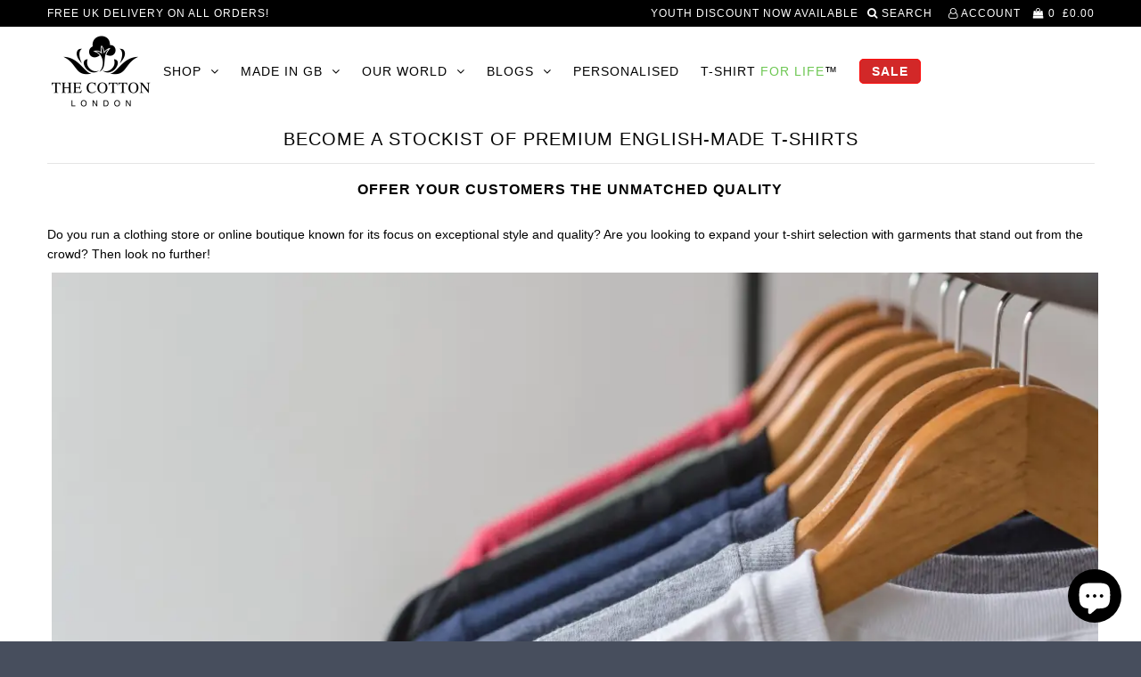

--- FILE ---
content_type: text/html; charset=utf-8
request_url: https://www.thecottonlondon.com/pages/become-a-stockist-of-premium-english-made-t-shirts
body_size: 24329
content:
<!DOCTYPE html>
<!--[if lt IE 7 ]><html class="ie ie6" lang="en"> <![endif]-->
<!--[if IE 7 ]><html class="ie ie7" lang="en"> <![endif]-->
<!--[if IE 8 ]><html class="ie ie8" lang="en"> <![endif]-->
<!--[if (gte IE 9)|!(IE)]><!--><html lang="en"> <!--<![endif]-->
<head>













    <meta name="description" content="Offer Your Customers the Unmatched Quality Do you run a clothing store or online boutique known for its focus on exceptional style and quality? Are you looking to expand your t-shirt selection with garments that stand out from the crowd? Then look no further! The Cotton London is seeking passionate retailers like you t">



                    <!-- ============================= SEO Expert Pro ============================= -->
    <title>Become a Stockist of Premium English-Made T-Shirts</title>
   
    
        <meta name="description" content="Offer Your Customers the Unmatched Quality Do you run a clothing store or online boutique known for its focus on exceptional style and quality? Are you looking to expand your t-shirt selection with garments that stand out from the crowd? Then look no further! The Cotton London is seeking passionate retailers like you t" />
    
    <meta http-equiv="cache-control" content="max-age=0" />
    <meta http-equiv="cache-control" content="no-cache" />
    <meta http-equiv="expires" content="0" />
    <meta http-equiv="expires" content="Tue, 01 Jan 2000 1:00:00 GMT" />
    <meta http-equiv="pragma" content="no-cache" />
    <script type="application/ld+json">
    {
    "@context": "http://schema.org",
    "@type": "Organization",
    "name": "THE COTTON® | The Worlds Finest Cotton Clothing Co.",
    "url": "https://www.thecottonlondon.com"    }
    </script>
    <script type="application/ld+json">
    {
        "@context": "http://schema.org",
        "@type": "WebSite",
        "url": "https://www.thecottonlondon.com",
        "potentialAction": {
            "@type": "SearchAction",
            "target": "https://www.thecottonlondon.com/search?q={query}",
            "query-input": "required name=query"
            }
    }
    </script>
    
    
   
    

  <meta charset="utf-8" />

    
    

  
  

  
    

  
     

  
     

  
    

  
       

  
  
  <link href='//fonts.googleapis.com/css?family=Open+Sans:400,300,700' type='text/css'  rel="preload" as='style' >
    

  
  

  
  

  
      

  
   

  
     

  
      

  
   

  
   

  
   
  

<meta property="og:type" content="website">
<meta property="og:title" content="Become a Stockist of Premium English-Made T-Shirts">
<meta property="og:url" content="https://www.thecottonlondon.com/pages/become-a-stockist-of-premium-english-made-t-shirts">

<meta property="og:description" content="Offer Your Customers the Unmatched Quality Do you run a clothing store or online boutique known for its focus on exceptional style and quality? Are you looking to expand your t-shirt selection with garments that stand out from the crowd? Then look no further! The Cotton London is seeking passionate retailers like you t">



<meta property="og:site_name" content="THE COTTON® | The Worlds Finest Cotton Clothing Co.">



<meta name="twitter:card" content="summary">


<meta name="twitter:site" content="@TheCottonLondon">



  <!-- SEO
================================================== -->

  
  <meta name="viewport" content="width=device-width, initial-scale=1">
   
  <meta name="description" content="Offer Your Customers the Unmatched Quality Do you run a clothing store or online boutique known for its focus on exceptional style and quality? Are you looking to expand your t-shirt selection with garments that stand out from the crowd? Then look no further! The Cotton London is seeking passionate retailers like you t" />
  
   <meta name="keywords" content="Mens's Shirts, ties, suits, shoes, casual wear, outer wear, accessories, belts, boxer shorts, cufflinks, coats, jackets, underwear, briefs, charles tyrwhitt, ct, the cotton" />

  <link rel="canonical" href="https://www.thecottonlondon.com/pages/become-a-stockist-of-premium-english-made-t-shirts" />

  
  <!-- NORTON VERIFICATION CODE
================================================== -->
<meta name="norton-safeweb-site-verification" content="1wf9wkgyg0qzalud3r0nke25i2hq2nqxytuu9vjd05yt47oz5xcrhnqi4zjshkhffm2epv2akzq0hh7au9gzxlsdwlwbehogw8z-6xa7-4fjjk0y0gjwv2e2ae0r660a" />

   <!-- MCAFEE VERIFICATION CODE
================================================== -->
  <meta name="msvalidate.01" content="0E68166E82D465755C15C6AD2A77E7BF" />
    
  
  <link rel="shortcut icon" href="//www.thecottonlondon.com/cdn/shop/files/weblogo_32x32.png?v=1614280986" type="image/png" />
  
  
  
  <!-- CSS
================================================== -->

  <link href="//www.thecottonlondon.com/cdn/shop/t/25/assets/stylesheet.css?v=33659121387721089131768292892" rel="stylesheet" type="text/css" media="all" />  
  <link href="//www.thecottonlondon.com/cdn/shop/t/25/assets/queries.css?v=183616173754483320811699173606" rel="stylesheet" type="text/css" media="all" />
  <link href="//www.thecottonlondon.com/cdn/shop/t/25/assets/easy-responsive-tabs.css?v=172488341858483674851605104326" rel="stylesheet" type="text/css" media="all" />
  <link href="//www.thecottonlondon.com/cdn/shop/t/25/assets/featherlight.min.css?v=13928800758411939531605104328" rel="stylesheet" type="text/css" media="all" />

  <!-- JS
================================================== -->


  <link rel="next" href="/next"/>
  <link rel="prev" href="/prev"/>
   <link href="https://fonts.googleapis.com/css?family=Pacifico&display=swap" rel="preload" as="style" onload="this.onload=null;this.rel='stylesheet'">
  <script src="https://ajax.googleapis.com/ajax/libs/jquery/3.6.0/jquery.min.js"></script>
  
	<style>            #trustreviews { max-width: 1200px; margin: 0 auto; }            .trustreviews-rating svg { color:#4f46e5; }            a[href='#trustreviewsFrame']:visited {color: black;}            a[href='#trustreviewsFrame'] {color: black;text-decoration: none;}        </style>
<!-- BEGIN app block: shopify://apps/shop-with-friends/blocks/polls_floating/3e557a13-d1da-4545-a899-617798d1a177 --><!-- Shop with Friends -->

















 
<script id="polls-platform-init" type="text/javascript">
  function initializePollsSDK() {
    const apiKey = '0e10ead3-1b80-4720-8cb7-ec5664b1a182';
    
    PollsSDK._internal.initWithMetafields({
      apiKey,
      metafields: {
        accountMetadata: {"shopId":"b5fb8594-c212-4171-a151-b5b814a38770","shopifyShopId":"the-cotton.myshopify.com","hasSubscription":true,"isLockedByAdmin":false,"useV1Metafields":false,"pollsSdkEnv":""},
        pollConfig: {"style":{"theme":"light","primaryColor":"#000000"}},
        floatingWidgetConfig: {"mobileWidget":{"enabled":true},"desktopWidget":{"enabled":true},"global":{"style":{"backgroundColor":"#000000","iconColor":"#FFFFFF"},"widgetPosition":"bottom-left","verticalSpacingPx":24,"horizontalSpacingPx":24}},
        cartWidgetConfig: {"enabled":true},
        drawerConfig: {"mobile":{"enabled":true},"desktop":{"enabled":true}},
        pdpConfig: {"mobile":{"enabled":false,"backgroundColor":"#dfdfdf","borderRadius":"0","borderColor":"#dfdfdf","borderWidth":"0","textColor":"#000000"},"desktop":{"enabled":false,"backgroundColor":"#dfdfdf","borderRadius":"0","borderColor":"#dfdfdf","borderWidth":"0","textColor":"#000000"}}
      }
    });
    
  }
</script>
<script
  async
  id="pollsSDK-script"
  src="https://poll-cdn.com/storefront/v4/major/sdk.min.js"
  onload="initializePollsSDK();"
  data-cmp-ab="2"
></script>
<script async type="text/javascript">
  fetch('/services/javascripts/currencies.js')
    .then((response) => response.text())
    .then((scriptContent) => {
      const modifiedScriptContent = scriptContent.replace(/var Currency/g, 'var PollsPlatformCurrency');
      const scriptElement = document.createElement('script');
      scriptElement.textContent = modifiedScriptContent;
      document.head.appendChild(scriptElement);
      if (PollsPlatformCurrency) {
        const conversionData = {
          rates: PollsPlatformCurrency.rates,
          timestamp: new Date().toISOString(),
        };
        localStorage.setItem('polls-platform-currency-conversion', JSON.stringify(conversionData));
      }
    })
    .catch((error) => console.error('Error loading Currencies script:', error));
</script>

<!-- END app block --><script src="https://cdn.shopify.com/extensions/019aae6a-8958-7657-9775-622ab99f1d40/affiliatery-65/assets/affiliatery-embed.js" type="text/javascript" defer="defer"></script>
<script src="https://cdn.shopify.com/extensions/e8878072-2f6b-4e89-8082-94b04320908d/inbox-1254/assets/inbox-chat-loader.js" type="text/javascript" defer="defer"></script>
<script src="https://cdn.shopify.com/extensions/019a7796-afb0-773e-9ee8-d8bfb3f7b5d8/formbuilder-136/assets/formBuilder.js" type="text/javascript" defer="defer"></script>
<link href="https://cdn.shopify.com/extensions/019a7796-afb0-773e-9ee8-d8bfb3f7b5d8/formbuilder-136/assets/formBuilder.css" rel="stylesheet" type="text/css" media="all">
<meta property="og:image" content="https://cdn.shopify.com/s/files/1/1553/0685/files/knitwear-collection-2024--made-in-UK_ca37fb98-9aa1-44db-b38a-66d9eb9e9bdf.webp?v=1744274911" />
<meta property="og:image:secure_url" content="https://cdn.shopify.com/s/files/1/1553/0685/files/knitwear-collection-2024--made-in-UK_ca37fb98-9aa1-44db-b38a-66d9eb9e9bdf.webp?v=1744274911" />
<meta property="og:image:width" content="1920" />
<meta property="og:image:height" content="1080" />
<link href="https://monorail-edge.shopifysvc.com" rel="dns-prefetch">
<script>(function(){if ("sendBeacon" in navigator && "performance" in window) {try {var session_token_from_headers = performance.getEntriesByType('navigation')[0].serverTiming.find(x => x.name == '_s').description;} catch {var session_token_from_headers = undefined;}var session_cookie_matches = document.cookie.match(/_shopify_s=([^;]*)/);var session_token_from_cookie = session_cookie_matches && session_cookie_matches.length === 2 ? session_cookie_matches[1] : "";var session_token = session_token_from_headers || session_token_from_cookie || "";function handle_abandonment_event(e) {var entries = performance.getEntries().filter(function(entry) {return /monorail-edge.shopifysvc.com/.test(entry.name);});if (!window.abandonment_tracked && entries.length === 0) {window.abandonment_tracked = true;var currentMs = Date.now();var navigation_start = performance.timing.navigationStart;var payload = {shop_id: 15530685,url: window.location.href,navigation_start,duration: currentMs - navigation_start,session_token,page_type: "page"};window.navigator.sendBeacon("https://monorail-edge.shopifysvc.com/v1/produce", JSON.stringify({schema_id: "online_store_buyer_site_abandonment/1.1",payload: payload,metadata: {event_created_at_ms: currentMs,event_sent_at_ms: currentMs}}));}}window.addEventListener('pagehide', handle_abandonment_event);}}());</script>
<script id="web-pixels-manager-setup">(function e(e,d,r,n,o){if(void 0===o&&(o={}),!Boolean(null===(a=null===(i=window.Shopify)||void 0===i?void 0:i.analytics)||void 0===a?void 0:a.replayQueue)){var i,a;window.Shopify=window.Shopify||{};var t=window.Shopify;t.analytics=t.analytics||{};var s=t.analytics;s.replayQueue=[],s.publish=function(e,d,r){return s.replayQueue.push([e,d,r]),!0};try{self.performance.mark("wpm:start")}catch(e){}var l=function(){var e={modern:/Edge?\/(1{2}[4-9]|1[2-9]\d|[2-9]\d{2}|\d{4,})\.\d+(\.\d+|)|Firefox\/(1{2}[4-9]|1[2-9]\d|[2-9]\d{2}|\d{4,})\.\d+(\.\d+|)|Chrom(ium|e)\/(9{2}|\d{3,})\.\d+(\.\d+|)|(Maci|X1{2}).+ Version\/(15\.\d+|(1[6-9]|[2-9]\d|\d{3,})\.\d+)([,.]\d+|)( \(\w+\)|)( Mobile\/\w+|) Safari\/|Chrome.+OPR\/(9{2}|\d{3,})\.\d+\.\d+|(CPU[ +]OS|iPhone[ +]OS|CPU[ +]iPhone|CPU IPhone OS|CPU iPad OS)[ +]+(15[._]\d+|(1[6-9]|[2-9]\d|\d{3,})[._]\d+)([._]\d+|)|Android:?[ /-](13[3-9]|1[4-9]\d|[2-9]\d{2}|\d{4,})(\.\d+|)(\.\d+|)|Android.+Firefox\/(13[5-9]|1[4-9]\d|[2-9]\d{2}|\d{4,})\.\d+(\.\d+|)|Android.+Chrom(ium|e)\/(13[3-9]|1[4-9]\d|[2-9]\d{2}|\d{4,})\.\d+(\.\d+|)|SamsungBrowser\/([2-9]\d|\d{3,})\.\d+/,legacy:/Edge?\/(1[6-9]|[2-9]\d|\d{3,})\.\d+(\.\d+|)|Firefox\/(5[4-9]|[6-9]\d|\d{3,})\.\d+(\.\d+|)|Chrom(ium|e)\/(5[1-9]|[6-9]\d|\d{3,})\.\d+(\.\d+|)([\d.]+$|.*Safari\/(?![\d.]+ Edge\/[\d.]+$))|(Maci|X1{2}).+ Version\/(10\.\d+|(1[1-9]|[2-9]\d|\d{3,})\.\d+)([,.]\d+|)( \(\w+\)|)( Mobile\/\w+|) Safari\/|Chrome.+OPR\/(3[89]|[4-9]\d|\d{3,})\.\d+\.\d+|(CPU[ +]OS|iPhone[ +]OS|CPU[ +]iPhone|CPU IPhone OS|CPU iPad OS)[ +]+(10[._]\d+|(1[1-9]|[2-9]\d|\d{3,})[._]\d+)([._]\d+|)|Android:?[ /-](13[3-9]|1[4-9]\d|[2-9]\d{2}|\d{4,})(\.\d+|)(\.\d+|)|Mobile Safari.+OPR\/([89]\d|\d{3,})\.\d+\.\d+|Android.+Firefox\/(13[5-9]|1[4-9]\d|[2-9]\d{2}|\d{4,})\.\d+(\.\d+|)|Android.+Chrom(ium|e)\/(13[3-9]|1[4-9]\d|[2-9]\d{2}|\d{4,})\.\d+(\.\d+|)|Android.+(UC? ?Browser|UCWEB|U3)[ /]?(15\.([5-9]|\d{2,})|(1[6-9]|[2-9]\d|\d{3,})\.\d+)\.\d+|SamsungBrowser\/(5\.\d+|([6-9]|\d{2,})\.\d+)|Android.+MQ{2}Browser\/(14(\.(9|\d{2,})|)|(1[5-9]|[2-9]\d|\d{3,})(\.\d+|))(\.\d+|)|K[Aa][Ii]OS\/(3\.\d+|([4-9]|\d{2,})\.\d+)(\.\d+|)/},d=e.modern,r=e.legacy,n=navigator.userAgent;return n.match(d)?"modern":n.match(r)?"legacy":"unknown"}(),u="modern"===l?"modern":"legacy",c=(null!=n?n:{modern:"",legacy:""})[u],f=function(e){return[e.baseUrl,"/wpm","/b",e.hashVersion,"modern"===e.buildTarget?"m":"l",".js"].join("")}({baseUrl:d,hashVersion:r,buildTarget:u}),m=function(e){var d=e.version,r=e.bundleTarget,n=e.surface,o=e.pageUrl,i=e.monorailEndpoint;return{emit:function(e){var a=e.status,t=e.errorMsg,s=(new Date).getTime(),l=JSON.stringify({metadata:{event_sent_at_ms:s},events:[{schema_id:"web_pixels_manager_load/3.1",payload:{version:d,bundle_target:r,page_url:o,status:a,surface:n,error_msg:t},metadata:{event_created_at_ms:s}}]});if(!i)return console&&console.warn&&console.warn("[Web Pixels Manager] No Monorail endpoint provided, skipping logging."),!1;try{return self.navigator.sendBeacon.bind(self.navigator)(i,l)}catch(e){}var u=new XMLHttpRequest;try{return u.open("POST",i,!0),u.setRequestHeader("Content-Type","text/plain"),u.send(l),!0}catch(e){return console&&console.warn&&console.warn("[Web Pixels Manager] Got an unhandled error while logging to Monorail."),!1}}}}({version:r,bundleTarget:l,surface:e.surface,pageUrl:self.location.href,monorailEndpoint:e.monorailEndpoint});try{o.browserTarget=l,function(e){var d=e.src,r=e.async,n=void 0===r||r,o=e.onload,i=e.onerror,a=e.sri,t=e.scriptDataAttributes,s=void 0===t?{}:t,l=document.createElement("script"),u=document.querySelector("head"),c=document.querySelector("body");if(l.async=n,l.src=d,a&&(l.integrity=a,l.crossOrigin="anonymous"),s)for(var f in s)if(Object.prototype.hasOwnProperty.call(s,f))try{l.dataset[f]=s[f]}catch(e){}if(o&&l.addEventListener("load",o),i&&l.addEventListener("error",i),u)u.appendChild(l);else{if(!c)throw new Error("Did not find a head or body element to append the script");c.appendChild(l)}}({src:f,async:!0,onload:function(){if(!function(){var e,d;return Boolean(null===(d=null===(e=window.Shopify)||void 0===e?void 0:e.analytics)||void 0===d?void 0:d.initialized)}()){var d=window.webPixelsManager.init(e)||void 0;if(d){var r=window.Shopify.analytics;r.replayQueue.forEach((function(e){var r=e[0],n=e[1],o=e[2];d.publishCustomEvent(r,n,o)})),r.replayQueue=[],r.publish=d.publishCustomEvent,r.visitor=d.visitor,r.initialized=!0}}},onerror:function(){return m.emit({status:"failed",errorMsg:"".concat(f," has failed to load")})},sri:function(e){var d=/^sha384-[A-Za-z0-9+/=]+$/;return"string"==typeof e&&d.test(e)}(c)?c:"",scriptDataAttributes:o}),m.emit({status:"loading"})}catch(e){m.emit({status:"failed",errorMsg:(null==e?void 0:e.message)||"Unknown error"})}}})({shopId: 15530685,storefrontBaseUrl: "https://www.thecottonlondon.com",extensionsBaseUrl: "https://extensions.shopifycdn.com/cdn/shopifycloud/web-pixels-manager",monorailEndpoint: "https://monorail-edge.shopifysvc.com/unstable/produce_batch",surface: "storefront-renderer",enabledBetaFlags: ["2dca8a86"],webPixelsConfigList: [{"id":"2400420214","configuration":"{\"storeIdentity\":\"the-cotton.myshopify.com\",\"baseURL\":\"https:\\\/\\\/api.printful.com\\\/shopify-pixels\"}","eventPayloadVersion":"v1","runtimeContext":"STRICT","scriptVersion":"74f275712857ab41bea9d998dcb2f9da","type":"APP","apiClientId":156624,"privacyPurposes":["ANALYTICS","MARKETING","SALE_OF_DATA"],"dataSharingAdjustments":{"protectedCustomerApprovalScopes":["read_customer_address","read_customer_email","read_customer_name","read_customer_personal_data","read_customer_phone"]}},{"id":"1358037366","configuration":"{\"pollsApiKey\":\"71Uhmrubhb2dkbrStiV8H86UsKSiMXlC6QDANKBN\",\"pollsApiUrl\":\"https:\\\/\\\/api.services.pollsplatform.com\",\"pixelPublishDate\":\"2024-09-06T20:15:04.230Z\",\"segmentWriteKey\":\"LZmPvI4DT1rX30IgIEkaWlahsmP56ZHE\",\"pollsShopId\":\"b5fb8594-c212-4171-a151-b5b814a38770\",\"shopifyShopId\":\"the-cotton.myshopify.com\"}","eventPayloadVersion":"v1","runtimeContext":"STRICT","scriptVersion":"07d9b71348073c930d57c8f083efa1b7","type":"APP","apiClientId":60949856257,"privacyPurposes":["ANALYTICS","MARKETING","SALE_OF_DATA"],"dataSharingAdjustments":{"protectedCustomerApprovalScopes":["read_customer_personal_data"]}},{"id":"1001914742","configuration":"{\"config\":\"{\\\"pixel_id\\\":\\\"AW-851873343\\\",\\\"target_country\\\":\\\"GB\\\",\\\"gtag_events\\\":[{\\\"type\\\":\\\"search\\\",\\\"action_label\\\":\\\"AW-851873343\\\/4qPfCPzevasBEL-cmpYD\\\"},{\\\"type\\\":\\\"begin_checkout\\\",\\\"action_label\\\":\\\"AW-851873343\\\/sPZRCPnevasBEL-cmpYD\\\"},{\\\"type\\\":\\\"view_item\\\",\\\"action_label\\\":[\\\"AW-851873343\\\/hNLPCPPevasBEL-cmpYD\\\",\\\"MC-43TCM54N3D\\\"]},{\\\"type\\\":\\\"purchase\\\",\\\"action_label\\\":[\\\"AW-851873343\\\/xUUwCPDevasBEL-cmpYD\\\",\\\"MC-43TCM54N3D\\\"]},{\\\"type\\\":\\\"page_view\\\",\\\"action_label\\\":[\\\"AW-851873343\\\/iujzCO3evasBEL-cmpYD\\\",\\\"MC-43TCM54N3D\\\"]},{\\\"type\\\":\\\"add_payment_info\\\",\\\"action_label\\\":\\\"AW-851873343\\\/ZwQ7CP_evasBEL-cmpYD\\\"},{\\\"type\\\":\\\"add_to_cart\\\",\\\"action_label\\\":\\\"AW-851873343\\\/VobHCPbevasBEL-cmpYD\\\"}],\\\"enable_monitoring_mode\\\":false}\"}","eventPayloadVersion":"v1","runtimeContext":"OPEN","scriptVersion":"b2a88bafab3e21179ed38636efcd8a93","type":"APP","apiClientId":1780363,"privacyPurposes":[],"dataSharingAdjustments":{"protectedCustomerApprovalScopes":["read_customer_address","read_customer_email","read_customer_name","read_customer_personal_data","read_customer_phone"]}},{"id":"103972952","configuration":"{\"accountID\":\"15530685\"}","eventPayloadVersion":"v1","runtimeContext":"STRICT","scriptVersion":"19f3dd9843a7c108f5b7db6625568262","type":"APP","apiClientId":4646003,"privacyPurposes":[],"dataSharingAdjustments":{"protectedCustomerApprovalScopes":["read_customer_email","read_customer_name","read_customer_personal_data","read_customer_phone"]}},{"id":"16384088","configuration":"{\"myshopifyDomain\":\"the-cotton.myshopify.com\"}","eventPayloadVersion":"v1","runtimeContext":"STRICT","scriptVersion":"23b97d18e2aa74363140dc29c9284e87","type":"APP","apiClientId":2775569,"privacyPurposes":["ANALYTICS","MARKETING","SALE_OF_DATA"],"dataSharingAdjustments":{"protectedCustomerApprovalScopes":["read_customer_address","read_customer_email","read_customer_name","read_customer_phone","read_customer_personal_data"]}},{"id":"197820790","eventPayloadVersion":"v1","runtimeContext":"LAX","scriptVersion":"1","type":"CUSTOM","privacyPurposes":["ANALYTICS"],"name":"Google Analytics tag (migrated)"},{"id":"shopify-app-pixel","configuration":"{}","eventPayloadVersion":"v1","runtimeContext":"STRICT","scriptVersion":"0450","apiClientId":"shopify-pixel","type":"APP","privacyPurposes":["ANALYTICS","MARKETING"]},{"id":"shopify-custom-pixel","eventPayloadVersion":"v1","runtimeContext":"LAX","scriptVersion":"0450","apiClientId":"shopify-pixel","type":"CUSTOM","privacyPurposes":["ANALYTICS","MARKETING"]}],isMerchantRequest: false,initData: {"shop":{"name":"THE COTTON® | The Worlds Finest Cotton Clothing Co.","paymentSettings":{"currencyCode":"GBP"},"myshopifyDomain":"the-cotton.myshopify.com","countryCode":"GB","storefrontUrl":"https:\/\/www.thecottonlondon.com"},"customer":null,"cart":null,"checkout":null,"productVariants":[],"purchasingCompany":null},},"https://www.thecottonlondon.com/cdn","fcfee988w5aeb613cpc8e4bc33m6693e112",{"modern":"","legacy":""},{"shopId":"15530685","storefrontBaseUrl":"https:\/\/www.thecottonlondon.com","extensionBaseUrl":"https:\/\/extensions.shopifycdn.com\/cdn\/shopifycloud\/web-pixels-manager","surface":"storefront-renderer","enabledBetaFlags":"[\"2dca8a86\"]","isMerchantRequest":"false","hashVersion":"fcfee988w5aeb613cpc8e4bc33m6693e112","publish":"custom","events":"[[\"page_viewed\",{}]]"});</script><script>
  window.ShopifyAnalytics = window.ShopifyAnalytics || {};
  window.ShopifyAnalytics.meta = window.ShopifyAnalytics.meta || {};
  window.ShopifyAnalytics.meta.currency = 'GBP';
  var meta = {"page":{"pageType":"page","resourceType":"page","resourceId":93609328728,"requestId":"36e2f67e-f81e-4d52-a724-2f8aecd3858f-1769053535"}};
  for (var attr in meta) {
    window.ShopifyAnalytics.meta[attr] = meta[attr];
  }
</script>
<script class="analytics">
  (function () {
    var customDocumentWrite = function(content) {
      var jquery = null;

      if (window.jQuery) {
        jquery = window.jQuery;
      } else if (window.Checkout && window.Checkout.$) {
        jquery = window.Checkout.$;
      }

      if (jquery) {
        jquery('body').append(content);
      }
    };

    var hasLoggedConversion = function(token) {
      if (token) {
        return document.cookie.indexOf('loggedConversion=' + token) !== -1;
      }
      return false;
    }

    var setCookieIfConversion = function(token) {
      if (token) {
        var twoMonthsFromNow = new Date(Date.now());
        twoMonthsFromNow.setMonth(twoMonthsFromNow.getMonth() + 2);

        document.cookie = 'loggedConversion=' + token + '; expires=' + twoMonthsFromNow;
      }
    }

    var trekkie = window.ShopifyAnalytics.lib = window.trekkie = window.trekkie || [];
    if (trekkie.integrations) {
      return;
    }
    trekkie.methods = [
      'identify',
      'page',
      'ready',
      'track',
      'trackForm',
      'trackLink'
    ];
    trekkie.factory = function(method) {
      return function() {
        var args = Array.prototype.slice.call(arguments);
        args.unshift(method);
        trekkie.push(args);
        return trekkie;
      };
    };
    for (var i = 0; i < trekkie.methods.length; i++) {
      var key = trekkie.methods[i];
      trekkie[key] = trekkie.factory(key);
    }
    trekkie.load = function(config) {
      trekkie.config = config || {};
      trekkie.config.initialDocumentCookie = document.cookie;
      var first = document.getElementsByTagName('script')[0];
      var script = document.createElement('script');
      script.type = 'text/javascript';
      script.onerror = function(e) {
        var scriptFallback = document.createElement('script');
        scriptFallback.type = 'text/javascript';
        scriptFallback.onerror = function(error) {
                var Monorail = {
      produce: function produce(monorailDomain, schemaId, payload) {
        var currentMs = new Date().getTime();
        var event = {
          schema_id: schemaId,
          payload: payload,
          metadata: {
            event_created_at_ms: currentMs,
            event_sent_at_ms: currentMs
          }
        };
        return Monorail.sendRequest("https://" + monorailDomain + "/v1/produce", JSON.stringify(event));
      },
      sendRequest: function sendRequest(endpointUrl, payload) {
        // Try the sendBeacon API
        if (window && window.navigator && typeof window.navigator.sendBeacon === 'function' && typeof window.Blob === 'function' && !Monorail.isIos12()) {
          var blobData = new window.Blob([payload], {
            type: 'text/plain'
          });

          if (window.navigator.sendBeacon(endpointUrl, blobData)) {
            return true;
          } // sendBeacon was not successful

        } // XHR beacon

        var xhr = new XMLHttpRequest();

        try {
          xhr.open('POST', endpointUrl);
          xhr.setRequestHeader('Content-Type', 'text/plain');
          xhr.send(payload);
        } catch (e) {
          console.log(e);
        }

        return false;
      },
      isIos12: function isIos12() {
        return window.navigator.userAgent.lastIndexOf('iPhone; CPU iPhone OS 12_') !== -1 || window.navigator.userAgent.lastIndexOf('iPad; CPU OS 12_') !== -1;
      }
    };
    Monorail.produce('monorail-edge.shopifysvc.com',
      'trekkie_storefront_load_errors/1.1',
      {shop_id: 15530685,
      theme_id: 83971047512,
      app_name: "storefront",
      context_url: window.location.href,
      source_url: "//www.thecottonlondon.com/cdn/s/trekkie.storefront.1bbfab421998800ff09850b62e84b8915387986d.min.js"});

        };
        scriptFallback.async = true;
        scriptFallback.src = '//www.thecottonlondon.com/cdn/s/trekkie.storefront.1bbfab421998800ff09850b62e84b8915387986d.min.js';
        first.parentNode.insertBefore(scriptFallback, first);
      };
      script.async = true;
      script.src = '//www.thecottonlondon.com/cdn/s/trekkie.storefront.1bbfab421998800ff09850b62e84b8915387986d.min.js';
      first.parentNode.insertBefore(script, first);
    };
    trekkie.load(
      {"Trekkie":{"appName":"storefront","development":false,"defaultAttributes":{"shopId":15530685,"isMerchantRequest":null,"themeId":83971047512,"themeCityHash":"3979498032999648417","contentLanguage":"en","currency":"GBP"},"isServerSideCookieWritingEnabled":true,"monorailRegion":"shop_domain","enabledBetaFlags":["65f19447"]},"Session Attribution":{},"S2S":{"facebookCapiEnabled":false,"source":"trekkie-storefront-renderer","apiClientId":580111}}
    );

    var loaded = false;
    trekkie.ready(function() {
      if (loaded) return;
      loaded = true;

      window.ShopifyAnalytics.lib = window.trekkie;

      var originalDocumentWrite = document.write;
      document.write = customDocumentWrite;
      try { window.ShopifyAnalytics.merchantGoogleAnalytics.call(this); } catch(error) {};
      document.write = originalDocumentWrite;

      window.ShopifyAnalytics.lib.page(null,{"pageType":"page","resourceType":"page","resourceId":93609328728,"requestId":"36e2f67e-f81e-4d52-a724-2f8aecd3858f-1769053535","shopifyEmitted":true});

      var match = window.location.pathname.match(/checkouts\/(.+)\/(thank_you|post_purchase)/)
      var token = match? match[1]: undefined;
      if (!hasLoggedConversion(token)) {
        setCookieIfConversion(token);
        
      }
    });


        var eventsListenerScript = document.createElement('script');
        eventsListenerScript.async = true;
        eventsListenerScript.src = "//www.thecottonlondon.com/cdn/shopifycloud/storefront/assets/shop_events_listener-3da45d37.js";
        document.getElementsByTagName('head')[0].appendChild(eventsListenerScript);

})();</script>
  <script>
  if (!window.ga || (window.ga && typeof window.ga !== 'function')) {
    window.ga = function ga() {
      (window.ga.q = window.ga.q || []).push(arguments);
      if (window.Shopify && window.Shopify.analytics && typeof window.Shopify.analytics.publish === 'function') {
        window.Shopify.analytics.publish("ga_stub_called", {}, {sendTo: "google_osp_migration"});
      }
      console.error("Shopify's Google Analytics stub called with:", Array.from(arguments), "\nSee https://help.shopify.com/manual/promoting-marketing/pixels/pixel-migration#google for more information.");
    };
    if (window.Shopify && window.Shopify.analytics && typeof window.Shopify.analytics.publish === 'function') {
      window.Shopify.analytics.publish("ga_stub_initialized", {}, {sendTo: "google_osp_migration"});
    }
  }
</script>
<script
  defer
  src="https://www.thecottonlondon.com/cdn/shopifycloud/perf-kit/shopify-perf-kit-3.0.4.min.js"
  data-application="storefront-renderer"
  data-shop-id="15530685"
  data-render-region="gcp-us-east1"
  data-page-type="page"
  data-theme-instance-id="83971047512"
  data-theme-name="Icon"
  data-theme-version="5.1"
  data-monorail-region="shop_domain"
  data-resource-timing-sampling-rate="10"
  data-shs="true"
  data-shs-beacon="true"
  data-shs-export-with-fetch="true"
  data-shs-logs-sample-rate="1"
  data-shs-beacon-endpoint="https://www.thecottonlondon.com/api/collect"
></script>
</head>

<body class="gridlock shifter-left page">
  
  
  
  <div id="CartDrawer" class="drawer drawer--right">
  <div class="drawer__header">
    <div class="table-cell">
    <h3>My Cart</h3>
    </div>
    <div class="table-cell">
    <span class="drawer__close js-drawer-close">
        Close
    </span>
    </div>
  </div>
  <div id="CartContainer"></div>
</div>
  
  <div class="shifter-page  is-moved-by-drawer" id="PageContainer">  
    <div id="shopify-section-header" class="shopify-section"><header class="scrollheader" data-section-id="header">
  <div class="bannertop">
    <div class="row">
      
      <div class=" desktop-6 tablet-3 mobile-3" id="banner-message">
        FREE UK DELIVERY ON ALL ORDERS!
      </div>
      

      
      <ul id="cart" class="desktop-6 tablet-3 mobile-hide right">  
        <li class="">
          <a href="/pages/youth-discount" class=""> Youth Discount now Available </a>
        
        </li>
        
        
        <li class="seeks"><a id="inline" href="#search_popup" class="open_popup"><i class="fa fa-search" aria-hidden="true"></i> Search&nbsp;&nbsp; </a>
          </li>
        
        <li class="cust">
          
          <a href="/account/login"> <i class="fa fa-user-o" aria-hidden="true"> </i> account</a>
          
        </li>
        
        <li>
          <a href="/cart" class="site-header__cart-toggle js-drawer-open-right" aria-controls="CartDrawer" aria-expanded="false">
            <span class="cart-words"></span>
      		&nbsp;<i class="fa fa-shopping-bag" aria-hidden="true"></i>
            <span class="CartCount">0</span>
            &nbsp;<span class="CartCost">£0.00</span>
          </a> 
        </li>
      </ul>
      
      <!-- Shown on Mobile Only -->
<!-- <div class="mobile-3 tablet-6 mobile-only" style="color:#fff; text-align:center;">
          
         <a href="/pages/youth-discount" style="color:#fff; text-align:center; text-decoration:underline;"> Youth Discount now Available </a>
</div> -->
<ul id="cart" class="mobile-3 tablet-6 mobile-only">  
 
  <li><span class="shifter-handle"><i class="fa fa-bars" aria-hidden="true"></i></span></li>
  <li class="seeks"><a id="inline" href="#search_popup" class="open_popup"><i class="fa fa-search" aria-hidden="true"></i>
    <span class="mob__search">Search</span>
    </a>
    </li>
  
  <li class="cust">
    
    <a href="/account/login"><i class="fa fa-user-o" aria-hidden="true"></i>
     <span class="mob__search">Account</span>
    </a>
    
  </li>
  
  <li>
    <a href="/cart" class="site-header__cart-toggle js-drawer-open-right" aria-controls="CartDrawer" aria-expanded="false">
      <span class="cart-words">My Cart
     
      </span>
      &nbsp;<i class="fa fa-shopping-bag" aria-hidden="true"></i>
      <span class="CartCount">0   <span class="mob__search">Cart</span></span>
    </a> 
  </li>       
</ul>  
    </div>
  </div> 
  <div id="navigation">
    <div class="row">
      <div class="nav-container desktop-12 tablet-6 mobile-3">
        
        <div id="logo" class="desktop-1 tablet-2 mobile-3">    
          
          
<a href="https://thecottonlondon.com" title="The Cotton">
            <img src="//www.thecottonlondon.com/cdn/shop/files/LOGO-TCL-min_400x.png?v=1629629153" alt="THE COTTON® | The Worlds Finest Cotton Clothing Co." itemprop="logo">        
          </a>
          
          
        </div> 
        
        
        
        <nav class=" desktop-11 tablet-4">
          
          <ul id="main-nav" role="navigation"> 
            
            
 


<li class="dropdown"><a href="/" title="">SHOP</a>  
  <ul class="megamenu">
    <div class="mega-container">
      
      <span class="desktop-3 tablet-hide mm-image"><a href="/collections/shirts">
        <img class="lazyload" data-src="//www.thecottonlondon.com/cdn/shop/files/WhatsApp_Image_2022-03-19_at_7.07.55_PM_300x.jpg?v=1695749516" alt="THE COTTON® | The Worlds Finest Cotton Clothing Co.">
      </a>
      </span>
           
      <span class="desktop-9 tablet-6">      
        
  
              
        <li class="desktop-2 tablet-fourth">
          <h4>Shirts</h4>
          <ul class="mega-stack" >
            
            <li><a href="/collections/casual-shirts" title="">Casual Shirts</a></li>
            
            <li><a href="/collections/formal-shirts" title="">Formal Shirts</a></li>
            
            <li><a href="/pages/our-collar-styles" title="">Collar Styles</a></li>
            
            <li><a href="/pages/cuff-styles" title="">Cuff Styles</a></li>
            
            <li><a href="/collections/shirts" title="">View All</a></li>
            
          </ul>
        </li>
              
        <li class="desktop-2 tablet-fourth">
          <h4>T-shirts</h4>
          <ul class="mega-stack" >
            
            <li><a href="/collections/supima-crew-neck-tees" title="">Crew Neck T-Shirts</a></li>
            
            <li><a href="/collections/supima-v-neck-tees" title="">V Necks T-Shirts</a></li>
            
            <li><a href="/collections/pique-polo-shirts" title="">Pique Polos</a></li>
            
            <li><a href="/collections/graphic-t-shirts" title="">Graphic T-Shirts</a></li>
            
            <li><a href="/pages/eshirt" title="">e-Shirt™</a></li>
            
            <li><a href="/collections/t-shirt" title="">View All</a></li>
            
          </ul>
        </li>
              
        <li class="desktop-2 tablet-fourth">
          <h4>Menswear</h4>
          <ul class="mega-stack" >
            
            <li><a href="/collections/sweat-hoodies" title="">Sweat Hoodies</a></li>
            
            <li><a href="/collections/ties/ties" title="">Ties</a></li>
            
            <li><a href="/collections/belts" title="">Belts</a></li>
            
            <li><a href="/collections/pure-cotton-boxer-shorts" title="">Pure Cotton Boxers</a></li>
            
            <li><a href="/collections/socks" title="">Socks</a></li>
            
            <li><a href="/collections/mens-accessories" title="">View All</a></li>
            
          </ul>
        </li>
              
        <li class="desktop-2 tablet-fourth">
          <h4>Trousers</h4>
          <ul class="mega-stack" >
            
            <li><a href="/collections/trousers" title="">Chinos Trousers</a></li>
            
            <li><a href="/collections/italian-chino-shorts" title="">Chino Shorts</a></li>
            
            <li><a href="/collections/trousers-shorts" title="">View All</a></li>
            
          </ul>
        </li>
              
        <li class="desktop-2 tablet-fourth">
          <h4>Home</h4>
          <ul class="mega-stack" >
            
            <li><a href="/collections/bathrobes" title="">Bathrobes</a></li>
            
            <li><a href="/collections/bath-sheets" title="">Bath Sheets</a></li>
            
            <li><a href="/collections/bath-towel" title="">Bath Towels</a></li>
            
            <li><a href="/collections/miami-set-guest-towel-bale" title="">Miam Set Guest Towel Bale</a></li>
            
            <li><a href="/collections/home" title="">View All</a></li>
            
          </ul>
        </li>
              
        <li class="desktop-2 tablet-fourth">
          <h4>Knitwear</h4>
          <ul class="mega-stack" >
            
            <li><a href="/collections/lambswool-x-cotton-jumpers" title="">Wool Jumpers</a></li>
            
            <li><a href="/collections/cotton-jumpers" title="">Cotton Jumpers</a></li>
            
            <li><a href="/collections/jumper-collection" title="">View All</a></li>
            
          </ul>
        </li>
              
        <li class="desktop-2 tablet-fourth">
          <h4>Accessories</h4>
          <ul class="mega-stack" >
            
            <li><a href="/collections/baseball-caps-collection" title="">Caps</a></li>
            
            <li><a href="/collections/tcl-umbrellas" title="">Umbrella</a></li>
            
            <li><a href="/collections/scarves" title="">Scarves</a></li>
            
            <li><a href="/collections/the-cotton-luxurious-stylish-face-mask" title="">Face Mask</a></li>
            
            <li><a href="/products/men-s-cricket-whites-team-kit-bulk-order" title="">Teamwear</a></li>
            
          </ul>
        </li>
         
      </span>      
    </div>
  </ul>
</li>


	



            
            
 


<li class="dropdown"><a href="/collections/made-in-england" class="dlinks">MADE IN GB</a>  
  
  
  <ul class="megamenu">
    <div class="mega-container">
      <!-- Start Megamenu Inner Links -->
      <li class="desktop-2 tablet-1">
        <h4>MADE IN GB</h4>
        <ul class="mega-stack">
          
          
          <li><a href="/collections/t-shirt">T-SHIRTS</a></li>    
          
          
          <li><a href="/collections/belts">BELTS</a></li>    
          
          
          <li><a href="/collections/socks">SOCKS</a></li>    
          
          
          <li><a href="/collections/tcl-umbrellas">Umbrellas</a></li>    
          
        </ul>
      </li> 
      
      <li class="desktop-2 product-index">
        <div class="ci">
          <a href="/collections/made-in-england/products/the-cotton-luxurious-tweed-mask" title="The Cotton® Tweed Face Cloth Mask- Dusky Pink">
            <img class="lazyload" data-src="//www.thecottonlondon.com/cdn/shop/products/01_530959d2-2c30-4099-9281-63c3fd02970a_medium.jpg?v=1599351784" alt="THE COTTON LUXURIOUS TWEED MASK" />
          </a>
        </div>
        <div class="product-details">  
          <p><a href="/products/the-cotton-luxurious-tweed-mask">The Cotton® Tweed Face Cloth Mask- Dusky Pink</a></p>
          <div class="price">
            <a href="/products/the-cotton-luxurious-tweed-mask">
              
              <div class="prod-price">£17.00</div>
              	
            </a>
          </div>          
        </div>
      </li>
      
      <li class="desktop-2 product-index">
        <div class="ci">
          <a href="/collections/made-in-england/products/the-cotton-wax-baseball-solid-black" title="The Cotton Wax Baseball - Jet Black">
            <img class="lazyload" data-src="//www.thecottonlondon.com/cdn/shop/files/The-Cotton-Wax-Baseball-Cap-Jet-Black_medium.jpg?v=1757489344" alt="Baseball caps for sale - made in england" />
          </a>
        </div>
        <div class="product-details">  
          <p><a href="/products/the-cotton-wax-baseball-solid-black">The Cotton Wax Baseball - Jet Black</a></p>
          <div class="price">
            <a href="/products/the-cotton-wax-baseball-solid-black">
              
              <div class="prod-price">£55.00</div>
              	
            </a>
          </div>          
        </div>
      </li>
      
      <li class="desktop-2 product-index">
        <div class="ci">
          <a href="/collections/made-in-england/products/the-cotton-french-navy-crook-wooden-handle-umbrella-1" title="The Cotton® Crook Wooden Handle  Umbrella- French Navy">
            <img class="lazyload" data-src="//www.thecottonlondon.com/cdn/shop/files/The-Cotton-Crook-Wooden-Handle-Umbrella-French-Navy_medium.png?v=1756650828" alt="The Cotton Crook Wooden Handle Umbrella French Navy" />
          </a>
        </div>
        <div class="product-details">  
          <p><a href="/products/the-cotton-french-navy-crook-wooden-handle-umbrella-1">The Cotton® Crook Wooden Handle  Umbrella- French Navy</a></p>
          <div class="price">
            <a href="/products/the-cotton-french-navy-crook-wooden-handle-umbrella-1">
              
              <div class="prod-price">£95.00</div>
              	
            </a>
          </div>          
        </div>
      </li>
      
      <li class="desktop-2 product-index">
        <div class="ci">
          <a href="/collections/made-in-england/products/the-cotton-luxurious-face-cover-mask-4" title="The Cotton® Tweed Face Cloth Mask- Navy">
            <img class="lazyload" data-src="//www.thecottonlondon.com/cdn/shop/products/02_ca879a1e-f316-4857-ad24-aed14e346eb3_medium.jpg?v=1599356317" alt="The Cotton® LUXURIOUS FACE COVER MASK" />
          </a>
        </div>
        <div class="product-details">  
          <p><a href="/products/the-cotton-luxurious-face-cover-mask-4">The Cotton® Tweed Face Cloth Mask- Navy</a></p>
          <div class="price">
            <a href="/products/the-cotton-luxurious-face-cover-mask-4">
              
              <div class="prod-price">£19.00</div>
              	
            </a>
          </div>          
        </div>
      </li>
      
      <li class="desktop-2 product-index">
        <div class="ci">
          <a href="/collections/made-in-england/products/copy-of-the-cotton-wax-baseball-red-wine-cap" title="The Cotton Wax Baseball Cap - Red Wine">
            <img class="lazyload" data-src="//www.thecottonlondon.com/cdn/shop/files/The-Cotton-Wax-Baseball-Cap-Wine-Red_medium.jpg?v=1757489543" alt="Baseball caps for sale - made in UK" />
          </a>
        </div>
        <div class="product-details">  
          <p><a href="/products/copy-of-the-cotton-wax-baseball-red-wine-cap">The Cotton Wax Baseball Cap - Red Wine</a></p>
          <div class="price">
            <a href="/products/copy-of-the-cotton-wax-baseball-red-wine-cap">
              
              <div class="prod-price">£55.00</div>
              	
            </a>
          </div>          
        </div>
      </li>
              
    </div>
  </ul>
  
</li>


		



	



            
            
 


<li class="dropdown"><a href="/pages/our-story" class="dlinks">OUR WORLD</a>  
  
  <ul class="submenu">
    
    
    
    <li><a href="/pages/our-story">Our Story</a></li>    
    

    
    
    
    <li><a href="/pages/sustainability">Sustainability</a></li>    
    

    
    
    
    <li><a href="/pages/the-world-of-cotton">The World of Cotton</a></li>    
    

    
    
    
    <li><a href="/pages/our-luxurious-fabrics">Our Luxurious Fabrics</a></li>    
    

    
  </ul>
  
</li>


		



	



            
            
 


<li class="dropdown"><a href="/pages/our-story" class="dlinks">BLOGS</a>  
  
  <ul class="megamenu">
    <div class="mega-container"> 
      <li class="desktop-3 product-index">
        <div class="ci"> 
          <a href="https://www.thecottonlondon.com/blogs/global-news" title="Global News">
            <img class="lazyload" data-src="https://cdn.shopify.com/s/files/1/1553/0685/files/global_news.png?v=1620810349" alt="">
            <div class="theCottonLinkTitle">Global News</div> 
          </a>
        </div>
      </li> 
      
      <li class="desktop-3 product-index">
        <div class="ci"> 
          <a href="https://www.thecottonlondon.com/blogs/the-cotton-london-blog" title="The Cotton London Blogs">
            <img class="lazyload" data-src="https://cdn.shopify.com/s/files/1/1553/0685/files/tcl_blogs.png?v=1620810334" alt="">
            <div class="theCottonLinkTitle">The Cotton London Blogs</div> 
          </a>
        </div>
      </li> 
	</div>
  </ul>
  
</li>
<li><a href="https://www.thecottonlondon.com/pages/custom-print-and-design-your-shirt" class="opp2" >PERSONALISED</a></li>
<li>
  <a href="https://www.thecottonlondon.com/products/t-shirt-for-life" class="opp2" >T-SHIRT 
    <span  style="color:#6dc752;"> FOR LIFE<span style="color:#000">&trade;</span></a></li>

<li><a href="https://www.thecottonlondon.com/collections/sale" ><strong class="opp" style="">SALE</strong></a></li>


	


	



            
          </ul>  
          
        </nav>

          
        
        
        
      </div>
    </div>  
  </div>
</header>

<div id="phantom"></div>   

<style>
  
  @media screen and ( min-width: 740px ) {
  #logo img { max-width: 120px; }
  }
  
  
  
  
  
  #logo { margin-right: 20px; }
  
  
  
  
  
  .bannertop {
    font-size: 12px;
  }
  .bannertop ul#cart li a {
    font-size: 12px;
  }
  .bannertop select.currency-picker {
    font-family: 'Open Sans', sans-serif;
    font-size: 12px;
  }
  #logo a { 
    font-size: 12px; 
    text-transform: uppercase; 
    font-weight: 400; 
  }  
</style>






		
</div>
    <div class="page-wrap">
      
      
     
      	
      <div id="content" class="row" style="margin-bottom:0px !important">	
        
        <!-- 	
         <div id="shopify-section-parallax-innerr" class="shopify-section">



</div>
         -->
        <div class="section-title desktop-12 mobile-3">
  <h1>Become a Stockist of Premium English-Made T-Shirts</h1>
</div>

<div class="desktop-12 tablet-6 mobile-3">
  <div class="rte"><div style="margin-bottom: 30px;" class="row">
<div class="desktop-12 tablet-6 mobile-3">
<h4 style="text-align: center;" data-mce-style="text-align: center;"><b>Offer Your Customers the Unmatched Quality</b></h4>
<p style="text-algin: left; margin: 30px 0 5px 0;">Do you run a clothing store or online boutique known for its focus on exceptional style and quality? Are you looking to expand your t-shirt selection with garments that stand out from the crowd? Then look no further!</p>
<img style="float: none;margin:5px" src="https://cdn.shopify.com/s/files/1/1553/0685/files/made-in-uk-t-shirt-stockiest--the-cotton-london-01.webp?v=1719121079" alt="Become our t-shirt stockiest - The cotton London" data-mce-fragment="1" data-mce-style="float: none;margin:5px" data-mce-src="https://cdn.shopify.com/s/files/1/1553/0685/files/made-in-uk-t-shirt-stockiest--the-cotton-london-01.webp?v=1719121079">
<p><strong>The Cotton London</strong> is seeking passionate retailers like you to become authorized stockist of our premium t-shirts, proudly made in England.</p>
</div>
</div>
<div style="margin-top: 20px; margin-bottom: 20px;" class="row">
<div class="desktop-5 tablet-6 mobile-3" style="text-align: center;"><img src="https://cdn.shopify.com/s/files/1/1553/0685/files/made-in-england-t-shirt-stockiest--the-cotton-london_480x480.webp?v=1719121713" alt="Become our t-shirt stockiest - The cotton London" style="float: none; margin: 0;" data-mce-fragment="1" data-mce-src="https://cdn.shopify.com/s/files/1/1553/0685/files/made-in-england-t-shirt-stockiest--the-cotton-london_480x480.webp?v=1719121713"></div>
<div class="desktop-6 tablet-6 mobile-3">
<h4><b>Why Partner with?</b></h4>
<ul>
<li style="font-weight: 400; margin-bottom: 15px;">
<b>Unmatched Quality:</b><span style="font-weight: 400;"> We use only the finest materials and expert craftsmanship to create t-shirts that are built to last.</span>
</li>
<li style="font-weight: 400; margin-bottom: 15px;">
<b>Exceptional Comfort:</b><span style="font-weight: 400;"> Our focus on quality extends to comfort. Your customers will experience the difference of a truly well-made t-shirt.</span>
</li>
<li style="font-weight: 400; margin-bottom: 15px;">
<b>Unique &amp; Stylish Designs:</b><span style="font-weight: 400;"> We offer a range of designs that cater to various tastes, from timeless classics to trendy statement pieces.</span>
</li>
<li style="font-weight: 400; margin-bottom: 15px;">
<b>Strong Brand Reputation:</b><span style="font-weight: 400;"> Partner with a brand known for its commitment to quality and customer satisfaction.</span>
</li>
<li style="font-weight: 400; margin-bottom: 15px;">
<b>Dedicated Support:</b><span style="font-weight: 400;"> We provide comprehensive support, including marketing materials, product information, and sales resources.</span>
</li>
<li style="font-weight: 400; margin-bottom: 15px;">
<b>Streamlined Ordering:</b><span style="font-weight: 400;"> Our user-friendly online platform makes ordering and managing your stock effortless</span>
</li>
</ul>
</div>
</div>
<div style="margin-top: 15px; margin-bottom: 15px;" class="row">
<div class="desktop-5 tablet-6 mobile-3" style="text-align: center;"><img alt="Become our t-shirt stockiest - The cotton London" src="https://cdn.shopify.com/s/files/1/1553/0685/files/made-in-england-t-shirts-stockiest--the-cotton-london_480x480.webp?v=1719122443" style="float: none; margin: 0;"></div>
<div class="desktop-6 tablet-6 mobile-3">
<h4><b>Who Are We Looking for?</b></h4>
<ul>
<li style="font-weight: 400; margin-bottom: 15px;"><span style="font-weight: 400;"> Established online stores or brick-and-mortar boutiques with a focus on high-quality clothing.</span></li>
<li style="font-weight: 400; margin-bottom: 15px;"><span style="font-weight: 400;"> Businesses with a strong online presence and social media following.</span></li>
<li style="font-weight: 400; margin-bottom: 15px;"><span style="font-weight: 400;"> Retailers who share our passion for exceptional customer service.</span></li>
<li style="font-weight: 400; margin-bottom: 15px;"><span style="font-weight: 400;"> Businesses seeking to partner with a reliable and reputable brand.</span></li>
</ul>
</div>
</div>
<div style="margin-top: 15px; margin-bottom: 15px;" class="row">
<div class="desktop-5 tablet-6 mobile-3" style="text-align: center;"><img alt="Become our t-shirt stockiest - The cotton London" src="https://cdn.shopify.com/s/files/1/1553/0685/files/made-in-England-t-shirt-stockiest-01-the-cotton-london_480x480.webp?v=1719124632" style="float: none; margin: 0;"></div>
<div class="desktop-6 tablet-6 mobile-3">
<h4><b>Benefits Beyond Profit: </b></h4>
<p>By becoming a stockist of our t-shirts, you're not just adding another product to your shelves. You're joining a community of passionate retailers dedicated to offering their customers the very best. We believe in fostering strong relationships with our partners and providing them with the tools they need to succeed.</p>
</div>
</div>
<div style="background: #000; padding: 40px 10px;" class="row">
<div class="desktop-8 tablet-6 mobile-3">
<h4 style="color: #fff; margin: 0; padding: 13px 20px;"><b>Ready to take your business to the next level?</b></h4>
</div>
<div style="text-align: center; padding: 13px 20px;" class="desktop-4 tablet-6 mobile-3"><a style="color: #000; background: #fff; padding: 13px 20px; border-radius: 3px;" title="become our stockist" href="https://www.thecottonlondon.com/pages/contact-us"><b>Become a Stockist</b></a></div>
</div></div>
</div>




  
      </div>
      
      
      
      
    </div>
    
    <div id="shopify-section-footer" class="shopify-section"><footer data-section-id="footer">
  <div id="footer-wrapper">	
    <div id="footer" class="row no-fouc">     
      
      
          
      
         
      
      <div class="desktop-3 tablet-3 mobile-3">
        <h4>Customer Service</h4>
        <ul >
          
          <li><a href="/pages/student-discount" title="">Student Discount</a></li>
          
          <li><a href="/pages/youth-discount" title="">Youth Discount</a></li>
          
          <li><a href="/pages/track-your-order" title="">Track your Order</a></li>
          
          <li><a href="/pages/delivery-information" title="">Delivery Information</a></li>
          
          <li><a href="/pages/returns-refunds-exchanges" title="">Returns, Refunds & Exchanges</a></li>
          
          <li><a href="/pages/size-guide" title="">Size Guide</a></li>
          
        </ul>
      </div>
      
         
      
      <div class="desktop-3 tablet-3 mobile-3">
        <h4>Useful Information</h4>
        <ul >
          
          <li><a href="/pages/become-a-stockist-of-premium-english-made-t-shirts" title="">Become our Stockist</a></li>
          
          <li><a href="/pages/cotton-certifications" title="">Cotton Certifications</a></li>
          
          <li><a href="/pages/our-cotton-sources" title="">Our Cotton Sources</a></li>
          
          <li><a href="/pages/our-luxurious-fabrics" title="">Our Luxurious Fabrics</a></li>
          
          <li><a href="/pages/how-our-shirts-are-made" title="">How Our Shirts Are Made</a></li>
          
          <li><a href="/pages/how-our-t-shirts-are-made" title="">How Our T-Shirts Are Made</a></li>
          
          <li><a href="/pages/types-of-buttons" title="">Types Of Button</a></li>
          
          <li><a href="/pages/take-care-of-your-clothes" title="">How to Care For Your Clothes</a></li>
          
          <li><a href="/pages/supreme-lookbook" title="">Our Stylish Look book</a></li>
          
        </ul>
      </div>
      
         
      
      <div class="desktop-3 tablet-3 mobile-3">
        <h4>About The Cotton</h4>
        <ul >
          
          <li><a href="/pages/our-story" title="">Our Story</a></li>
          
          <li><a href="/pages/contact-us" title="">Contact Us</a></li>
          
          <li><a href="/pages/giving-back-initiative" title="">Giving Back Initiative</a></li>
          
          <li><a href="/pages/career-and-internship" title="">Career & Internship</a></li>
          
          <li><a href="/pages/customer-reviews" title="">Customer Reviews</a></li>
          
          <li><a href="/pages/ambassador-program" title="">Become Our Brand Ambassador</a></li>
          
        </ul>
      </div>
      
         
      
      <div class="desktop-3 tablet-3 mobile-3">
        <h4>Connect With us</h4>
       <div id="footer_signup">
          <p></p>          
            <form method="post" action="/contact#contact_form" id="contact_form" accept-charset="UTF-8" class="contact-form"><input type="hidden" name="form_type" value="customer" /><input type="hidden" name="utf8" value="✓" />
            
            
            <input type="hidden" name="contact[tags]" value="prospect, password page">
            <input type="email" name="contact[email]" id="footer-EMAIL" placeholder="Enter Your Email Address">
            <input type="submit" id="footer-subscribe" value="Join">
            
            </form>            
        </div> 
        <div class="desktop-12">
          <!-- <a href="https://www.madeinbritain.org/members/the-cotton-london-1" target="_blank" rel="noopener">
        <img class="lazyload" data-src="https://cdn.shopify.com/s/files/1/1553/0685/files/britain_logo.png?943"  style="width:100%; height:auto;" alt="THE COTTON® | The Worlds Finest Cotton Clothing Co."/>
          </a> -->
            </div>

      </div>  
      
      
      
      <div class="clear"></div>
     
      <ul id="footer-icons" class="desktop-12 tablet-6 mobile-3">
        <li><a rel="noreferrer" href="https://www.facebook.com/thecottonlondon" target="_blank"><i class="fa fa-facebook fa-2x" aria-hidden="true"></i></a></li>
        <li><a rel="noreferrer" href="//instagram.com/thecottonlondonofficial/" target="_blank"><i class="fa fa-instagram fa-2x" aria-hidden="true"></i></a></li>      
        <li><a rel="noreferrer" href="https://twitter.com/TheCottonLondon" target="_blank"><i class="fa fa-twitter fa-2x" aria-hidden="true"></i></a></li>
        <li><a rel="noreferrer" href="https://uk.pinterest.com/thecottonlondon/" target="_blank"><i class="fa fa-pinterest fa-2x" aria-hidden="true"></i></a></li>
        
        
        
        
        
        
      </ul> 
      
      <div class="clear"></div>
      <div class="credit desktop-12 tablet-6 mobile-3">
        
        
       
                <img class="lazyload" data-src="//www.thecottonlondon.com/cdn/shopifycloud/storefront/assets/payment_icons/american_express-1efdc6a3.svg" alt="THE COTTON® | The Worlds Finest Cotton Clothing Co." />
             
        
                <img class="lazyload" data-src="//www.thecottonlondon.com/cdn/shopifycloud/storefront/assets/payment_icons/apple_pay-1721ebad.svg" alt="THE COTTON® | The Worlds Finest Cotton Clothing Co." />
             
        
                <img class="lazyload" data-src="//www.thecottonlondon.com/cdn/shopifycloud/storefront/assets/payment_icons/diners_club-678e3046.svg" alt="THE COTTON® | The Worlds Finest Cotton Clothing Co." />
             
        
                <img class="lazyload" data-src="//www.thecottonlondon.com/cdn/shopifycloud/storefront/assets/payment_icons/discover-59880595.svg" alt="THE COTTON® | The Worlds Finest Cotton Clothing Co." />
             
        
                <img class="lazyload" data-src="//www.thecottonlondon.com/cdn/shopifycloud/storefront/assets/payment_icons/google_pay-34c30515.svg" alt="THE COTTON® | The Worlds Finest Cotton Clothing Co." />
             
        
                <img class="lazyload" data-src="//www.thecottonlondon.com/cdn/shopifycloud/storefront/assets/payment_icons/klarna-637a076e.svg" alt="THE COTTON® | The Worlds Finest Cotton Clothing Co." />
             
        
                <img class="lazyload" data-src="//www.thecottonlondon.com/cdn/shopifycloud/storefront/assets/payment_icons/maestro-61c41725.svg" alt="THE COTTON® | The Worlds Finest Cotton Clothing Co." />
             
        
                <img class="lazyload" data-src="//www.thecottonlondon.com/cdn/shopifycloud/storefront/assets/payment_icons/master-54b5a7ce.svg" alt="THE COTTON® | The Worlds Finest Cotton Clothing Co." />
             
        
                <img class="lazyload" data-src="//www.thecottonlondon.com/cdn/shopifycloud/storefront/assets/payment_icons/paypal-a7c68b85.svg" alt="THE COTTON® | The Worlds Finest Cotton Clothing Co." />
             
        
                <img class="lazyload" data-src="//www.thecottonlondon.com/cdn/shopifycloud/storefront/assets/payment_icons/shopify_pay-925ab76d.svg" alt="THE COTTON® | The Worlds Finest Cotton Clothing Co." />
             
        
                <img class="lazyload" data-src="//www.thecottonlondon.com/cdn/shopifycloud/storefront/assets/payment_icons/unionpay-38c64159.svg" alt="THE COTTON® | The Worlds Finest Cotton Clothing Co." />
             
        
                <img class="lazyload" data-src="//www.thecottonlondon.com/cdn/shopifycloud/storefront/assets/payment_icons/usdc-5aa9c936.svg" alt="THE COTTON® | The Worlds Finest Cotton Clothing Co." />
             
        
                <img class="lazyload" data-src="//www.thecottonlondon.com/cdn/shopifycloud/storefront/assets/payment_icons/visa-65d650f7.svg" alt="THE COTTON® | The Worlds Finest Cotton Clothing Co." />
             
          
        <div class="clear"></div>
        <!-- Adding hot links bar -->    
       
        <div class="hot_links"> <br>
                 <p> <a href="https://www.thecottonlondon.com "><u>Homepage</u></a>  |  <a href="https://www.thecottonlondon.com/collections"><u>Shop</u></a>  |  <a href="https://www.thecottonlondon.com/collections/collegiate"><u>Collegiate</u></a>  |  <a href="https://www.thecottonlondon.com/pages/privacy-policy"><u>Privacy Policy</u></a>  |  <a href="https://www.thecottonlondon.com/pages/terms-conditions" target="_blank"><u>Terms & Conditions</u></a></p> 
        </div>

        <div class="clear"></div>
        Copyright &copy; 2026       
        <a href="/" title="">THE COTTON® | The Worlds Finest Cotton Clothing Co.</a> 
        
        
       

       
         </div>
    </div>
               
 
  </div>
</footer>

<style>
  #footer-wrapper { 
    text-align: left;
  }

  #footer-wrapper h4 {
    text-transform: uppercase;
    font-size: 13px;
    font-weight: 500;
  }
</style>


    
      </div>
    <!-- <div id="shopify-section-custom-popup" class="shopify-section"><div id="customPopup" class="popup">
  <div class="popup-content">
    <span class="close-popup">&times;</span>
    <div id="popup-message">
      <h2>Welcome to Our Store!</h2>
      <p>Subscribe to our newsletter to stay updated.</p>
      <form id="subscribeForm" method="post" action="/contact#contact_form" accept-charset="UTF-8" class="contact-form">
        <input type="hidden" name="form_type" value="customer" />
        <input type="hidden" name="utf8" value="✓" />
        <input type="email" name="contact[email]" id="emailInput" placeholder="Enter your email" required />
        <button type="submit">Subscribe</button>
      </form>
    </div>
    <div id="successMessage" style="display: none;">
      <h2>Thank you for subscribing!</h2>
      <p>You'll now receive updates from us.</p>
    </div>
  </div>
</div>

<style>
  .popup {
    display: none;
    position: fixed;
    left: 0;
    top: 0;
    width: 100%;
    height: 100%;
    background-color: rgba(0, 0, 0, 0.5);
    z-index: 1000;
  }
  .popup-content {
    background-color: #fff;
    margin: 15% auto;
    padding: 20px;
    width: 30%;
    text-align: center;
    border-radius: 5px;
  }
  .close-popup {
    position: absolute;
    top: 10px;
    right: 15px;
    font-size: 20px;
    cursor: pointer;
  }
</style>

<script>
  document.addEventListener('DOMContentLoaded', function() {
    var popup = document.getElementById('customPopup');
    var closeBtn = document.querySelector('.close-popup');
    var subscribeForm = document.getElementById('subscribeForm');
    var popupMessage = document.getElementById('popup-message');
    var successMessage = document.getElementById('successMessage');
    
    // Check if user has already subscribed
    var isSubscribed = localStorage.getItem('subscribed');
    
    if (!isSubscribed) {
      // Show popup after 3 seconds delay
      setTimeout(function() {
        popup.style.display = 'block';
      }, 3000);
    }
    
    // Handle form submission
    subscribeForm.addEventListener('submit', function(event) {
      event.preventDefault();  // Prevent the default form submission
      
      // Show the success message
      popupMessage.style.display = 'none';
      successMessage.style.display = 'block';
      
      // Store subscription status in localStorage
      localStorage.setItem('subscribed', 'true');
      
      // Hide the popup after a short delay
      setTimeout(function() {
        popup.style.display = 'none';
      }, 2000);
      
      // You can also manually submit the form here or use an AJAX request if needed.
      // For now, simulate the submission with a setTimeout.
      // This part should be adjusted based on where you're saving the data.
      setTimeout(function() {
        subscribeForm.submit();
      }, 2000);
    });

    // Close the popup when the user clicks the close button
    closeBtn.addEventListener('click', function() {
      popup.style.display = 'none';
    });

    // Close the popup if the user clicks outside of it
    window.addEventListener('click', function(event) {
      if (event.target == popup) {
        popup.style.display = 'none';
      }
    });
  });
</script>
</div> -->
    
<script type="text/javascript">
 

</script>  


<div style="display:none">
  <div id="subscribe_popup" class="row">
    
    <div class="left fifty">
      <img class="lazyload" data-src="//www.thecottonlondon.com/cdn/shop/t/25/assets/popup2-image.jpg?v=131705598193924695121605104347" alt="Popup">
    </div>
    

    <div class="right fifty">
      <h3>Hello You!</h3>
      <p>Join our mailing list</p>    
      <!-- BEGIN #subs-container -->
      <div id="subs-container" class="clearfix">
        <div id="mc_embed_signup"> 
          <form method="post" action="/contact#contact_form" id="contact_form" accept-charset="UTF-8" class="contact-form"><input type="hidden" name="form_type" value="customer" /><input type="hidden" name="utf8" value="✓" />
          
          
          <input type="hidden" name="contact[tags]" value="prospect, password page">
          <input type="email" name="contact[email]" id="mce-EMAIL" placeholder="Enter Your Email Address">
          <input type="submit" id="mc-embedded-subscribe" value="Join">
          
          </form>            
        </div>  
      </div>
      <div class="clear"></div>
      <ul id="footer-icons">
        <li><a rel="noreferrer" href="https://www.facebook.com/thecottonlondon" target="_blank"><i class="fa fa-facebook fa-2x" aria-hidden="true"></i></a></li>
        <li><a rel="noreferrer"href="//instagram.com/thecottonlondonofficial/" target="_blank"><i class="fa fa-instagram fa-2x" aria-hidden="true"></i></a></li>      
        <li><a rel="noreferrer"href="https://twitter.com/TheCottonLondon" target="_blank"><i class="fa fa-twitter fa-2x" aria-hidden="true"></i></a></li>
        <li><a rel="noreferrer" href="https://uk.pinterest.com/thecottonlondon/" target="_blank"><i class="fa fa-pinterest fa-2x" aria-hidden="true"></i></a></li>
        
        
        
        
        
      </ul> 
    </div>
  </div>
</div>
 
    <div style='display:none'>
      <div id='search_popup' style='padding:30px;'>
        <!-- BEGIN #subs-container -->
        <div id="subs-container" class="clearfix">
          <div id="search">
            <form action="/search" method="get">
              <h4>Search our store</h4>
              <input type="text" name="q" id="q" placeholder="Enter your search terms"/>
            </form>
          </div>  
        </div>
      </div>
    </div> 
  </div>  

  <div id="shopify-section-mobile-navigation" class="shopify-section"><nav class="shifter-navigation no-fouc" data-section-id="mobile-navigation">
  <div class="search">
    <form action="/search" method="get">
      <input type="text" name="q" id="q" placeholder="Enter your search terms" />
    </form>           
  </div>
  <script type="text/javascript">
    $(document).ready(function($) {
      $('#accordion').find('.accordion-toggle').click(function(){
        //Expand or collapse this panel
        $(this).next().slideToggle('fast');
        //Hide the other panels
        $(".accordion-content").not($(this).next()).slideUp('fast');
      });
      $('#accordion').find('.accordion-toggle2').click(function(){
        //Expand or collapse this panel
        $(this).addClass('open');
        $(this).next().slideToggle('fast');
        //Hide the other panels
        $(".accordion-content2").not($(this).next()).slideUp('fast');
      });        
    });
  </script>    

  <ul id="accordion">
    
    <!-- If we are dealing with a mega navigation -->
          
    <!-- If we are not dealing with the mega navigation -->    
    
    
    <li class="accordion-toggle">Shirts</li>
    <div class="accordion-content">
      <ul class="sub">
        
        
        
        <li><a href="/collections/casual-shirts">Casual Shirts</a></li>
        
        
        
        
        
        <li><a href="/collections/formal-shirts">Formal Shirts</a></li>
        
        
        
        
        
        <li><a href="/pages/our-collar-styles">Collar Styles</a></li>
        
        
        
        
        
        <li><a href="/pages/cuff-styles">Cuff Styles</a></li>
        
        
        
        
        
        <li><a href="/collections/shirts">View All</a></li>
        
        
        
      </ul>
    </div>
    
    
    
    <!-- If we are dealing with a mega navigation -->
          
    <!-- If we are not dealing with the mega navigation -->    
    
    
    <li class="accordion-toggle">T-Shirts</li>
    <div class="accordion-content">
      <ul class="sub">
        
        
        
        <li><a href="/collections/supima-crew-neck-tees">Crew Neck T-Shirts</a></li>
        
        
        
        
        
        <li><a href="/collections/supima-v-neck-tees">V Necks T-Shirts</a></li>
        
        
        
        
        
        <li><a href="/collections/pique-polo-shirts">Pique Polos</a></li>
        
        
        
        
        
        <li><a href="/collections/graphic-t-shirts">Graphic T-Shirts</a></li>
        
        
        
        
        
        <li><a href="/pages/eshirt">e-Shirt™</a></li>
        
        
        
        
        
        <li><a href="/collections/t-shirt">View All</a></li>
        
        
        
      </ul>
    </div>
    
    
    
    <!-- If we are dealing with a mega navigation -->
          
    <!-- If we are not dealing with the mega navigation -->    
    
    
    <li class="accordion-toggle">Menswear</li>
    <div class="accordion-content">
      <ul class="sub">
        
        
        
        <li><a href="/collections/sweat-hoodies">Sweat Hoodies</a></li>
        
        
        
        
        
        <li><a href="/collections/ties/ties">Ties</a></li>
        
        
        
        
        
        <li><a href="/collections/belts">Belts</a></li>
        
        
        
        
        
        <li><a href="/collections/pure-cotton-boxer-shorts">Pure Cotton Boxers</a></li>
        
        
        
        
        
        <li><a href="/collections/socks">Socks</a></li>
        
        
        
        
        
        <li><a href="/collections/mens-accessories">View All</a></li>
        
        
        
      </ul>
    </div>
    
    
    
    <!-- If we are dealing with a mega navigation -->
          
    <!-- If we are not dealing with the mega navigation -->    
    
    
    <li class="accordion-toggle">Trousers & Shorts</li>
    <div class="accordion-content">
      <ul class="sub">
        
        
        
        <li><a href="/collections/trousers">Chinos Trousers</a></li>
        
        
        
        
        
        <li><a href="/collections/italian-chino-shorts">Chino Shorts</a></li>
        
        
        
        
        
        <li><a href="/collections/trousers-shorts">View All</a></li>
        
        
        
      </ul>
    </div>
    
    
    
    <!-- If we are dealing with a mega navigation -->
          
    <!-- If we are not dealing with the mega navigation -->    
    
    
    <li class="accordion-toggle">Home</li>
    <div class="accordion-content">
      <ul class="sub">
        
        
        
        <li><a href="/collections/bathrobes">Bathrobes</a></li>
        
        
        
        
        
        <li><a href="/collections/bath-sheets">Bath Sheets</a></li>
        
        
        
        
        
        <li><a href="/collections/bath-towel">Bath Towels</a></li>
        
        
        
        
        
        <li><a href="/collections/miami-set-guest-towel-bale">Miam Set Guest Towel Bale</a></li>
        
        
        
        
        
        <li><a href="/collections/home">View All</a></li>
        
        
        
      </ul>
    </div>
    
    
    
    <!-- If we are dealing with a mega navigation -->
          
    <!-- If we are not dealing with the mega navigation -->    
    
    
    <li class="accordion-toggle">Made in GB</li>
    <div class="accordion-content">
      <ul class="sub">
        
        
         
        <div class="accordion-toggle2">T-SHIRTS</div>
        <div class="accordion-content2">
          <ul class="sub">
            
            <li><a href="/collections/supima-crew-neck-tees">Crew Neck T-Shirts</a></li>
            
            <li><a href="/collections/supima-v-neck-tees">V Necks T-Shirts</a></li>
            
            <li><a href="/collections/pique-polo-shirts">Pique Polos</a></li>
            
            <li><a href="/collections/graphic-t-shirts">Graphic T-Shirts</a></li>
            
            <li><a href="/pages/eshirt">e-Shirt™</a></li>
            
            <li><a href="/collections/t-shirt">View All</a></li>
            
          </ul>
        </div>
        
        
        
        
        <li><a href="/collections/belts">BELTS</a></li>
        
        
        
        
        
        <li><a href="/collections/socks">SOCKS</a></li>
        
        
        
        
        
        <li><a href="/collections/tcl-umbrellas">Umbrellas</a></li>
        
        
        
      </ul>
    </div>
    
    
    
    <!-- If we are dealing with a mega navigation -->
          
    <!-- If we are not dealing with the mega navigation -->    
    
    
    <li class="accordion-toggle">Knitwear</li>
    <div class="accordion-content">
      <ul class="sub">
        
        
        
        <li><a href="/collections/lambswool-x-cotton-jumpers">Wool Jumpers</a></li>
        
        
        
        
        
        <li><a href="/collections/cotton-jumpers">Cotton Jumpers</a></li>
        
        
        
        
        
        <li><a href="/collections/jumper-collection">View All</a></li>
        
        
        
      </ul>
    </div>
    
    
    
    <!-- If we are dealing with a mega navigation -->
          
    <!-- If we are not dealing with the mega navigation -->    
    
    
    <li class="accordion-toggle">Accessories</li>
    <div class="accordion-content">
      <ul class="sub">
        
        
        
        <li><a href="/collections/baseball-caps-collection">Caps</a></li>
        
        
        
        
        
        <li><a href="/collections/tcl-umbrellas">Umbrella</a></li>
        
        
        
        
        
        <li><a href="/collections/scarves">Scarves</a></li>
        
        
        
        
        
        <li><a href="/collections/the-cotton-luxurious-stylish-face-mask">Face Mask</a></li>
        
        
        
        
        
        <li><a href="/products/men-s-cricket-whites-team-kit-bulk-order">Teamwear</a></li>
        
        
        
      </ul>
    </div>
    
    
      
    <li class="accordion-toggle">Our World</li>
      <div class="accordion-content">
        <ul class="sub">
          <li><a href="https://www.thecottonlondon.com/pages/our-story">Our Story</a></li>
          <li><a href="https://www.thecottonlondon.com/pages/sustainability">Sustainability</a></li>
          <li><a href="https://www.thecottonlondon.com/pages/the-world-of-cotton">The World Of Cotton</a></li>
          <li><a href="https://www.thecottonlondon.com/pages/our-luxurious-fabrics">Our Luxurious Fabrics</a></li>
        </ul>
        
        
    </div>
     <li class="accordion-toggle">Blog</li>
    <div class="accordion-content">
        <ul class="sub">
          <li><a href="https://www.thecottonlondon.com/pages/our-story">Global News</a></li>
          <li><a href="https://www.thecottonlondon.com/pages/sustainability">The Cotton London Blogs</a></li>
         
        </ul>
        
        
    </div>
    <li><a href="https://www.thecottonlondon.com/pages/custom-print-and-design-your-shirt" class="opp2" >Personalised</a></li>
    <li><a href="https://www.thecottonlondon.com/pages/eshirt" ><strong style="color:#1a94f1; 
    font-size: 16px;">e</strong>Shirt&trade;</a></li>
    <li><a href="https://www.thecottonlondon.com/products/t-shirt-for-life" class="opp2" >T-Shirt <span  style="color:#6dc752; 
    "> For Life<span style="color:#000">&trade;</span></a></li>
	<li><a href="https://www.thecottonlondon.com/collections/sale" ><strong style="color:#fff; 
  background:#d22828; padding:5px; border:1px solid #ff0d0d; border-radius:5px;">Sale</strong></a></li>


  </ul>
  


</nav> 



</div>
  
  <a href="#" class="scrollup"><i class="fa fa-chevron-up" aria-hidden="true"></i> TOP</a>
  <!-- Begin Recently Viewed Products -->
  
  
  
  
  <script src="//www.thecottonlondon.com/cdn/shop/t/25/assets/theme.js?v=151892134793423774581630740475" type="text/javascript"></script>
  <script src="//www.thecottonlondon.com/cdn/shop/t/25/assets/easyResponsiveTabs.js?v=118568491749491474151605104327" type="text/javascript"></script>
  




  <script>window.performance && window.performance.mark && window.performance.mark('shopify.content_for_header.start');</script><meta name="google-site-verification" content="esSBsHaNVMZpZPGiqqvjDy8LdNCMQqrv3pYK3WmSECU">
<meta id="shopify-digital-wallet" name="shopify-digital-wallet" content="/15530685/digital_wallets/dialog">
<meta name="shopify-checkout-api-token" content="ac0c4c879d7247882042874ebac1ee40">
<meta id="in-context-paypal-metadata" data-shop-id="15530685" data-venmo-supported="false" data-environment="production" data-locale="en_US" data-paypal-v4="true" data-currency="GBP">
<link rel="alternate" hreflang="x-default" href="https://www.thecottonlondon.com/pages/become-a-stockist-of-premium-english-made-t-shirts">
<link rel="alternate" hreflang="en-US" href="https://www.thecottonlondon.com/en-us/pages/become-a-stockist-of-premium-english-made-t-shirts">
<link rel="alternate" hreflang="en-GB" href="https://www.thecottonlondon.com/pages/become-a-stockist-of-premium-english-made-t-shirts">
<script async="async" src="/checkouts/internal/preloads.js?locale=en-GB"></script>
<link rel="preconnect" href="https://shop.app" crossorigin="anonymous">
<script async="async" src="https://shop.app/checkouts/internal/preloads.js?locale=en-GB&shop_id=15530685" crossorigin="anonymous"></script>
<script id="apple-pay-shop-capabilities" type="application/json">{"shopId":15530685,"countryCode":"GB","currencyCode":"GBP","merchantCapabilities":["supports3DS"],"merchantId":"gid:\/\/shopify\/Shop\/15530685","merchantName":"THE COTTON® | The Worlds Finest Cotton Clothing Co.","requiredBillingContactFields":["postalAddress","email","phone"],"requiredShippingContactFields":["postalAddress","email","phone"],"shippingType":"shipping","supportedNetworks":["visa","maestro","masterCard","amex","discover","elo"],"total":{"type":"pending","label":"THE COTTON® | The Worlds Finest Cotton Clothing Co.","amount":"1.00"},"shopifyPaymentsEnabled":true,"supportsSubscriptions":true}</script>
<script id="shopify-features" type="application/json">{"accessToken":"ac0c4c879d7247882042874ebac1ee40","betas":["rich-media-storefront-analytics"],"domain":"www.thecottonlondon.com","predictiveSearch":true,"shopId":15530685,"locale":"en"}</script>
<script>var Shopify = Shopify || {};
Shopify.shop = "the-cotton.myshopify.com";
Shopify.locale = "en";
Shopify.currency = {"active":"GBP","rate":"1.0"};
Shopify.country = "GB";
Shopify.theme = {"name":"for slide text","id":83971047512,"schema_name":"Icon","schema_version":"5.1","theme_store_id":686,"role":"main"};
Shopify.theme.handle = "null";
Shopify.theme.style = {"id":null,"handle":null};
Shopify.cdnHost = "www.thecottonlondon.com/cdn";
Shopify.routes = Shopify.routes || {};
Shopify.routes.root = "/";</script>
<script type="module">!function(o){(o.Shopify=o.Shopify||{}).modules=!0}(window);</script>
<script>!function(o){function n(){var o=[];function n(){o.push(Array.prototype.slice.apply(arguments))}return n.q=o,n}var t=o.Shopify=o.Shopify||{};t.loadFeatures=n(),t.autoloadFeatures=n()}(window);</script>
<script>
  window.ShopifyPay = window.ShopifyPay || {};
  window.ShopifyPay.apiHost = "shop.app\/pay";
  window.ShopifyPay.redirectState = null;
</script>
<script id="shop-js-analytics" type="application/json">{"pageType":"page"}</script>
<script defer="defer" async type="module" src="//www.thecottonlondon.com/cdn/shopifycloud/shop-js/modules/v2/client.init-shop-cart-sync_BT-GjEfc.en.esm.js"></script>
<script defer="defer" async type="module" src="//www.thecottonlondon.com/cdn/shopifycloud/shop-js/modules/v2/chunk.common_D58fp_Oc.esm.js"></script>
<script defer="defer" async type="module" src="//www.thecottonlondon.com/cdn/shopifycloud/shop-js/modules/v2/chunk.modal_xMitdFEc.esm.js"></script>
<script type="module">
  await import("//www.thecottonlondon.com/cdn/shopifycloud/shop-js/modules/v2/client.init-shop-cart-sync_BT-GjEfc.en.esm.js");
await import("//www.thecottonlondon.com/cdn/shopifycloud/shop-js/modules/v2/chunk.common_D58fp_Oc.esm.js");
await import("//www.thecottonlondon.com/cdn/shopifycloud/shop-js/modules/v2/chunk.modal_xMitdFEc.esm.js");

  window.Shopify.SignInWithShop?.initShopCartSync?.({"fedCMEnabled":true,"windoidEnabled":true});

</script>
<script>
  window.Shopify = window.Shopify || {};
  if (!window.Shopify.featureAssets) window.Shopify.featureAssets = {};
  window.Shopify.featureAssets['shop-js'] = {"shop-cart-sync":["modules/v2/client.shop-cart-sync_DZOKe7Ll.en.esm.js","modules/v2/chunk.common_D58fp_Oc.esm.js","modules/v2/chunk.modal_xMitdFEc.esm.js"],"init-fed-cm":["modules/v2/client.init-fed-cm_B6oLuCjv.en.esm.js","modules/v2/chunk.common_D58fp_Oc.esm.js","modules/v2/chunk.modal_xMitdFEc.esm.js"],"shop-cash-offers":["modules/v2/client.shop-cash-offers_D2sdYoxE.en.esm.js","modules/v2/chunk.common_D58fp_Oc.esm.js","modules/v2/chunk.modal_xMitdFEc.esm.js"],"shop-login-button":["modules/v2/client.shop-login-button_QeVjl5Y3.en.esm.js","modules/v2/chunk.common_D58fp_Oc.esm.js","modules/v2/chunk.modal_xMitdFEc.esm.js"],"pay-button":["modules/v2/client.pay-button_DXTOsIq6.en.esm.js","modules/v2/chunk.common_D58fp_Oc.esm.js","modules/v2/chunk.modal_xMitdFEc.esm.js"],"shop-button":["modules/v2/client.shop-button_DQZHx9pm.en.esm.js","modules/v2/chunk.common_D58fp_Oc.esm.js","modules/v2/chunk.modal_xMitdFEc.esm.js"],"avatar":["modules/v2/client.avatar_BTnouDA3.en.esm.js"],"init-windoid":["modules/v2/client.init-windoid_CR1B-cfM.en.esm.js","modules/v2/chunk.common_D58fp_Oc.esm.js","modules/v2/chunk.modal_xMitdFEc.esm.js"],"init-shop-for-new-customer-accounts":["modules/v2/client.init-shop-for-new-customer-accounts_C_vY_xzh.en.esm.js","modules/v2/client.shop-login-button_QeVjl5Y3.en.esm.js","modules/v2/chunk.common_D58fp_Oc.esm.js","modules/v2/chunk.modal_xMitdFEc.esm.js"],"init-shop-email-lookup-coordinator":["modules/v2/client.init-shop-email-lookup-coordinator_BI7n9ZSv.en.esm.js","modules/v2/chunk.common_D58fp_Oc.esm.js","modules/v2/chunk.modal_xMitdFEc.esm.js"],"init-shop-cart-sync":["modules/v2/client.init-shop-cart-sync_BT-GjEfc.en.esm.js","modules/v2/chunk.common_D58fp_Oc.esm.js","modules/v2/chunk.modal_xMitdFEc.esm.js"],"shop-toast-manager":["modules/v2/client.shop-toast-manager_DiYdP3xc.en.esm.js","modules/v2/chunk.common_D58fp_Oc.esm.js","modules/v2/chunk.modal_xMitdFEc.esm.js"],"init-customer-accounts":["modules/v2/client.init-customer-accounts_D9ZNqS-Q.en.esm.js","modules/v2/client.shop-login-button_QeVjl5Y3.en.esm.js","modules/v2/chunk.common_D58fp_Oc.esm.js","modules/v2/chunk.modal_xMitdFEc.esm.js"],"init-customer-accounts-sign-up":["modules/v2/client.init-customer-accounts-sign-up_iGw4briv.en.esm.js","modules/v2/client.shop-login-button_QeVjl5Y3.en.esm.js","modules/v2/chunk.common_D58fp_Oc.esm.js","modules/v2/chunk.modal_xMitdFEc.esm.js"],"shop-follow-button":["modules/v2/client.shop-follow-button_CqMgW2wH.en.esm.js","modules/v2/chunk.common_D58fp_Oc.esm.js","modules/v2/chunk.modal_xMitdFEc.esm.js"],"checkout-modal":["modules/v2/client.checkout-modal_xHeaAweL.en.esm.js","modules/v2/chunk.common_D58fp_Oc.esm.js","modules/v2/chunk.modal_xMitdFEc.esm.js"],"shop-login":["modules/v2/client.shop-login_D91U-Q7h.en.esm.js","modules/v2/chunk.common_D58fp_Oc.esm.js","modules/v2/chunk.modal_xMitdFEc.esm.js"],"lead-capture":["modules/v2/client.lead-capture_BJmE1dJe.en.esm.js","modules/v2/chunk.common_D58fp_Oc.esm.js","modules/v2/chunk.modal_xMitdFEc.esm.js"],"payment-terms":["modules/v2/client.payment-terms_Ci9AEqFq.en.esm.js","modules/v2/chunk.common_D58fp_Oc.esm.js","modules/v2/chunk.modal_xMitdFEc.esm.js"]};
</script>
<script>(function() {
  var isLoaded = false;
  function asyncLoad() {
    if (isLoaded) return;
    isLoaded = true;
    var urls = ["\/\/www.powr.io\/powr.js?powr-token=the-cotton.myshopify.com\u0026external-type=shopify\u0026shop=the-cotton.myshopify.com","https:\/\/chimpstatic.com\/mcjs-connected\/js\/users\/c951649e4dc2d6abb0b50be05\/efa58a6a837aa4382452409f1.js?shop=the-cotton.myshopify.com","https:\/\/cdn.enhencer.com\/scripts\/shopify_v2.js?token=662d206ce60c8def285858b4\u0026shop=the-cotton.myshopify.com"];
    for (var i = 0; i < urls.length; i++) {
      var s = document.createElement('script');
      s.type = 'text/javascript';
      s.async = true;
      s.src = urls[i];
      var x = document.getElementsByTagName('script')[0];
      x.parentNode.insertBefore(s, x);
    }
  };
  if(window.attachEvent) {
    window.attachEvent('onload', asyncLoad);
  } else {
    window.addEventListener('load', asyncLoad, false);
  }
})();</script>
<script id="__st">var __st={"a":15530685,"offset":0,"reqid":"36e2f67e-f81e-4d52-a724-2f8aecd3858f-1769053535","pageurl":"www.thecottonlondon.com\/pages\/become-a-stockist-of-premium-english-made-t-shirts","s":"pages-93609328728","u":"25987171f0ef","p":"page","rtyp":"page","rid":93609328728};</script>
<script>window.ShopifyPaypalV4VisibilityTracking = true;</script>
<script id="captcha-bootstrap">!function(){'use strict';const t='contact',e='account',n='new_comment',o=[[t,t],['blogs',n],['comments',n],[t,'customer']],c=[[e,'customer_login'],[e,'guest_login'],[e,'recover_customer_password'],[e,'create_customer']],r=t=>t.map((([t,e])=>`form[action*='/${t}']:not([data-nocaptcha='true']) input[name='form_type'][value='${e}']`)).join(','),a=t=>()=>t?[...document.querySelectorAll(t)].map((t=>t.form)):[];function s(){const t=[...o],e=r(t);return a(e)}const i='password',u='form_key',d=['recaptcha-v3-token','g-recaptcha-response','h-captcha-response',i],f=()=>{try{return window.sessionStorage}catch{return}},m='__shopify_v',_=t=>t.elements[u];function p(t,e,n=!1){try{const o=window.sessionStorage,c=JSON.parse(o.getItem(e)),{data:r}=function(t){const{data:e,action:n}=t;return t[m]||n?{data:e,action:n}:{data:t,action:n}}(c);for(const[e,n]of Object.entries(r))t.elements[e]&&(t.elements[e].value=n);n&&o.removeItem(e)}catch(o){console.error('form repopulation failed',{error:o})}}const l='form_type',E='cptcha';function T(t){t.dataset[E]=!0}const w=window,h=w.document,L='Shopify',v='ce_forms',y='captcha';let A=!1;((t,e)=>{const n=(g='f06e6c50-85a8-45c8-87d0-21a2b65856fe',I='https://cdn.shopify.com/shopifycloud/storefront-forms-hcaptcha/ce_storefront_forms_captcha_hcaptcha.v1.5.2.iife.js',D={infoText:'Protected by hCaptcha',privacyText:'Privacy',termsText:'Terms'},(t,e,n)=>{const o=w[L][v],c=o.bindForm;if(c)return c(t,g,e,D).then(n);var r;o.q.push([[t,g,e,D],n]),r=I,A||(h.body.append(Object.assign(h.createElement('script'),{id:'captcha-provider',async:!0,src:r})),A=!0)});var g,I,D;w[L]=w[L]||{},w[L][v]=w[L][v]||{},w[L][v].q=[],w[L][y]=w[L][y]||{},w[L][y].protect=function(t,e){n(t,void 0,e),T(t)},Object.freeze(w[L][y]),function(t,e,n,w,h,L){const[v,y,A,g]=function(t,e,n){const i=e?o:[],u=t?c:[],d=[...i,...u],f=r(d),m=r(i),_=r(d.filter((([t,e])=>n.includes(e))));return[a(f),a(m),a(_),s()]}(w,h,L),I=t=>{const e=t.target;return e instanceof HTMLFormElement?e:e&&e.form},D=t=>v().includes(t);t.addEventListener('submit',(t=>{const e=I(t);if(!e)return;const n=D(e)&&!e.dataset.hcaptchaBound&&!e.dataset.recaptchaBound,o=_(e),c=g().includes(e)&&(!o||!o.value);(n||c)&&t.preventDefault(),c&&!n&&(function(t){try{if(!f())return;!function(t){const e=f();if(!e)return;const n=_(t);if(!n)return;const o=n.value;o&&e.removeItem(o)}(t);const e=Array.from(Array(32),(()=>Math.random().toString(36)[2])).join('');!function(t,e){_(t)||t.append(Object.assign(document.createElement('input'),{type:'hidden',name:u})),t.elements[u].value=e}(t,e),function(t,e){const n=f();if(!n)return;const o=[...t.querySelectorAll(`input[type='${i}']`)].map((({name:t})=>t)),c=[...d,...o],r={};for(const[a,s]of new FormData(t).entries())c.includes(a)||(r[a]=s);n.setItem(e,JSON.stringify({[m]:1,action:t.action,data:r}))}(t,e)}catch(e){console.error('failed to persist form',e)}}(e),e.submit())}));const S=(t,e)=>{t&&!t.dataset[E]&&(n(t,e.some((e=>e===t))),T(t))};for(const o of['focusin','change'])t.addEventListener(o,(t=>{const e=I(t);D(e)&&S(e,y())}));const B=e.get('form_key'),M=e.get(l),P=B&&M;t.addEventListener('DOMContentLoaded',(()=>{const t=y();if(P)for(const e of t)e.elements[l].value===M&&p(e,B);[...new Set([...A(),...v().filter((t=>'true'===t.dataset.shopifyCaptcha))])].forEach((e=>S(e,t)))}))}(h,new URLSearchParams(w.location.search),n,t,e,['guest_login'])})(!0,!0)}();</script>
<script integrity="sha256-4kQ18oKyAcykRKYeNunJcIwy7WH5gtpwJnB7kiuLZ1E=" data-source-attribution="shopify.loadfeatures" defer="defer" src="//www.thecottonlondon.com/cdn/shopifycloud/storefront/assets/storefront/load_feature-a0a9edcb.js" crossorigin="anonymous"></script>
<script crossorigin="anonymous" defer="defer" src="//www.thecottonlondon.com/cdn/shopifycloud/storefront/assets/shopify_pay/storefront-65b4c6d7.js?v=20250812"></script>
<script data-source-attribution="shopify.dynamic_checkout.dynamic.init">var Shopify=Shopify||{};Shopify.PaymentButton=Shopify.PaymentButton||{isStorefrontPortableWallets:!0,init:function(){window.Shopify.PaymentButton.init=function(){};var t=document.createElement("script");t.src="https://www.thecottonlondon.com/cdn/shopifycloud/portable-wallets/latest/portable-wallets.en.js",t.type="module",document.head.appendChild(t)}};
</script>
<script data-source-attribution="shopify.dynamic_checkout.buyer_consent">
  function portableWalletsHideBuyerConsent(e){var t=document.getElementById("shopify-buyer-consent"),n=document.getElementById("shopify-subscription-policy-button");t&&n&&(t.classList.add("hidden"),t.setAttribute("aria-hidden","true"),n.removeEventListener("click",e))}function portableWalletsShowBuyerConsent(e){var t=document.getElementById("shopify-buyer-consent"),n=document.getElementById("shopify-subscription-policy-button");t&&n&&(t.classList.remove("hidden"),t.removeAttribute("aria-hidden"),n.addEventListener("click",e))}window.Shopify?.PaymentButton&&(window.Shopify.PaymentButton.hideBuyerConsent=portableWalletsHideBuyerConsent,window.Shopify.PaymentButton.showBuyerConsent=portableWalletsShowBuyerConsent);
</script>
<script data-source-attribution="shopify.dynamic_checkout.cart.bootstrap">document.addEventListener("DOMContentLoaded",(function(){function t(){return document.querySelector("shopify-accelerated-checkout-cart, shopify-accelerated-checkout")}if(t())Shopify.PaymentButton.init();else{new MutationObserver((function(e,n){t()&&(Shopify.PaymentButton.init(),n.disconnect())})).observe(document.body,{childList:!0,subtree:!0})}}));
</script>
<link id="shopify-accelerated-checkout-styles" rel="stylesheet" media="screen" href="https://www.thecottonlondon.com/cdn/shopifycloud/portable-wallets/latest/accelerated-checkout-backwards-compat.css" crossorigin="anonymous">
<style id="shopify-accelerated-checkout-cart">
        #shopify-buyer-consent {
  margin-top: 1em;
  display: inline-block;
  width: 100%;
}

#shopify-buyer-consent.hidden {
  display: none;
}

#shopify-subscription-policy-button {
  background: none;
  border: none;
  padding: 0;
  text-decoration: underline;
  font-size: inherit;
  cursor: pointer;
}

#shopify-subscription-policy-button::before {
  box-shadow: none;
}

      </style>

<script>window.performance && window.performance.mark && window.performance.mark('shopify.content_for_header.end');</script>
  
 
  <script src="//www.thecottonlondon.com/cdn/shop/t/25/assets/featherlight.min.js?v=146668606278299738291605104328" type="text/javascript"></script>
  
  
  
  
  
  
  <script type="text/javascript" charset="utf-8" async>
    //<![CDATA[
    // Including api.jquery.js conditionnally.
    if (typeof Shopify.resizeImage === 'undefined') {
      document.write("\u003cscript src=\"\/\/www.thecottonlondon.com\/cdn\/shopifycloud\/storefront\/assets\/themes_support\/api.jquery-7ab1a3a4.js\" type=\"text\/javascript\"\u003e\u003c\/script\u003e");
    }
    //]]>
  </script>
  <script src="//ajax.aspnetcdn.com/ajax/jquery.templates/beta1/jquery.tmpl.min.js" type="text/javascript"></script>
  <script src="//www.thecottonlondon.com/cdn/shop/t/25/assets/jquery.products.min.js?v=69449650225931047071605104340" type="text/javascript"></script>

<!--   <div id="fb-root"></div>
  <script>(function(d, s, id) {
  var js, fjs = d.getElementsByTagName(s)[0];
  if (d.getElementById(id)) return;
  js = d.createElement(s); js.id = id;
  js.src = "//connect.facebook.net/en_US/all.js#xfbml=1&appId=127142210767229";
  fjs.parentNode.insertBefore(js, fjs);
}(document, 'script', 'facebook-jssdk'));</script>
 -->
  

  
  <script src="//cdn.shopify.com/s/files/1/1553/0685/t/25/assets/handlebars-new.js" defer async type="text/javascript"></script>
  
  <!-- /snippets/ajax-cart-template.liquid -->

  <script id="CartTemplate" type="text/template">

  
    <form action="/cart" method="post" novalidate class="cart ajaxcart">
      <div class="ajaxcart__inner">
        {{#items}}
        <div class="ajaxcart__product">
          <div class="ajaxcart row" data-line="{{line}}">

              <div class="grid__item desktop-4 tablet-2 mobile-1">
                <a href="{{url}}" class="ajaxcart__product-image"><img src="{{img}}" alt=""></a>
              </div>
              <div class="desktop-8 tablet-4 mobile-2">
                <p>
                  <a href="{{url}}" class="ajaxcart__product-name">{{name}}</a>
                  {{#if variation}}
                    <span class="ajaxcart__product-meta">{{variation}}</span>
                  {{/if}}
                  {{#properties}}
                    {{#each this}}
                      {{#if this}}
                        <span class="ajaxcart__product-meta">{{@key}}: {{this}}</span>
                      {{/if}}
                    {{/each}}
                  {{/properties}}
                  
                </p>
                <p><strong>{{{price}}}</strong></p>

                <div class="display-table">
                  <div class="display-table-cell">
                    <div class="ajaxcart__qty">
                      <button type="button" class="ajaxcart__qty-adjust ajaxcart__qty--minus quantity-increment" data-id="{{id}}" data-qty="{{itemMinus}}" data-line="{{line}}">
                        <span>&minus;</span>
                      </button>
                      <input type="text" name="updates[]" class="ajaxcart__qty-num" value="{{itemQty}}" min="0" data-id="{{id}}" data-line="{{line}}" aria-label="quantity" pattern="[0-9]*">
                      <button type="button" class="ajaxcart__qty-adjust ajaxcart__qty--plus quantity-increment" data-id="{{id}}" data-line="{{line}}" data-qty="{{itemAdd}}">                        
                        <span>+</span>
                      </button>
                    </div>
                  </div>
                </div>
              </div>

          </div>
        </div>
        {{/items}}

        
      </div>
      <div class="ajaxcart__footer row">

          <div class="desktop-half tablet-half mobile-half">
            <p><strong>Subtotal</strong></p>
          </div>
          <div class="desktop-half tablet-half mobile-half">
            <p class="text-right"><strong>{{{totalPrice}}}</strong></p>
          </div>

        <p class="text-center">Shipping calculated at check out</p>
        <button type="submit" class="cart__checkout" name="checkout">
          Check Out &rarr;
        </button>
        
          <div class="additional_checkout_buttons"><div class="dynamic-checkout__content" id="dynamic-checkout-cart" data-shopify="dynamic-checkout-cart"> <shopify-accelerated-checkout-cart wallet-configs="[{&quot;supports_subs&quot;:true,&quot;supports_def_opts&quot;:false,&quot;name&quot;:&quot;shop_pay&quot;,&quot;wallet_params&quot;:{&quot;shopId&quot;:15530685,&quot;merchantName&quot;:&quot;THE COTTON® | The Worlds Finest Cotton Clothing Co.&quot;,&quot;personalized&quot;:true}},{&quot;supports_subs&quot;:false,&quot;supports_def_opts&quot;:false,&quot;name&quot;:&quot;paypal&quot;,&quot;wallet_params&quot;:{&quot;shopId&quot;:15530685,&quot;countryCode&quot;:&quot;GB&quot;,&quot;merchantName&quot;:&quot;THE COTTON® | The Worlds Finest Cotton Clothing Co.&quot;,&quot;phoneRequired&quot;:true,&quot;companyRequired&quot;:false,&quot;shippingType&quot;:&quot;shipping&quot;,&quot;shopifyPaymentsEnabled&quot;:true,&quot;hasManagedSellingPlanState&quot;:null,&quot;requiresBillingAgreement&quot;:false,&quot;merchantId&quot;:&quot;N96RXZWJGKPPJ&quot;,&quot;sdkUrl&quot;:&quot;https://www.paypal.com/sdk/js?components=buttons\u0026commit=false\u0026currency=GBP\u0026locale=en_US\u0026client-id=AfUEYT7nO4BwZQERn9Vym5TbHAG08ptiKa9gm8OARBYgoqiAJIjllRjeIMI4g294KAH1JdTnkzubt1fr\u0026merchant-id=N96RXZWJGKPPJ\u0026intent=authorize&quot;}}]" access-token="ac0c4c879d7247882042874ebac1ee40" buyer-country="GB" buyer-locale="en" buyer-currency="GBP" shop-id="15530685" cart-id="ca1f9ec2bbe49c30a3ddb0e3277a3585" enabled-flags="[&quot;ae0f5bf6&quot;]" > <div class="wallet-button-wrapper"> <ul class='wallet-cart-grid wallet-cart-grid--skeleton' role="list" data-shopify-buttoncontainer="true"> <li data-testid='grid-cell' class='wallet-cart-button-container'><div class='wallet-cart-button wallet-cart-button__skeleton' role='button' disabled aria-hidden='true'>&nbsp</div></li><li data-testid='grid-cell' class='wallet-cart-button-container'><div class='wallet-cart-button wallet-cart-button__skeleton' role='button' disabled aria-hidden='true'>&nbsp</div></li> </ul> </div> </shopify-accelerated-checkout-cart> <small id="shopify-buyer-consent" class="hidden" aria-hidden="true" data-consent-type="subscription"> One or more of the items in your cart is a recurring or deferred purchase. By continuing, I agree to the <span id="shopify-subscription-policy-button">cancellation policy</span> and authorize you to charge my payment method at the prices, frequency and dates listed on this page until my order is fulfilled or I cancel, if permitted. </small> </div></div>
        
      </div>
    </form>
  
  </script>
  <script id="AjaxQty" type="text/template">
  
    <div class="ajaxcart__qty">
      <button type="button" class="ajaxcart__qty-adjust ajaxcart__qty--minus icon-fallback-text" data-id="{{id}}" data-qty="{{itemMinus}}">
        <span class="icon icon-minus" aria-hidden="true"></span>
        <span class="fallback-text">&minus;</span>
      </button>
      <input type="text" class="ajaxcart__qty-num" value="{{itemQty}}" min="0" data-id="{{id}}" aria-label="quantity" pattern="[0-9]*">
      <button type="button" class="ajaxcart__qty-adjust ajaxcart__qty--plus icon-fallback-text" data-id="{{id}}" data-qty="{{itemAdd}}">
        <span class="icon icon-plus" aria-hidden="true"></span>
        <span class="fallback-text">+</span>
      </button>
    </div>
  
  </script>
  <script id="JsQty" type="text/template">
  
    <div class="js-qty">
      <button type="button" class="js-qty__adjust js-qty__adjust--minus quantity-increment" data-id="{{id}}" data-qty="{{itemMinus}}">
        <span>&minus;</span>
      </button>
      <input type="text" class="js-qty__num" value="{{itemQty}}" min="1" data-id="{{id}}" aria-label="quantity" pattern="[0-9]*" name="{{inputName}}" id="{{inputId}}">
      <button type="button" class="js-qty__adjust js-qty__adjust--plus quantity-increment" data-id="{{id}}" data-qty="{{itemAdd}}">
        <span>+</span>
      </button>
    </div>
  
  </script>



  <script src="//www.thecottonlondon.com/cdn/shop/t/25/assets/ajax-cart.js?v=52047315460448031261605104369" type="text/javascript"></script>
  <script>
    jQuery(function($) {
      ajaxCart.init({
        formSelector: '#AddToCartForm',
        cartContainer: '#CartContainer',
        addToCartSelector: '#AddToCart',
        cartCountSelector: '.CartCount',
        cartCostSelector: '.CartCost',
        moneyFormat: "£{{amount}}",
        onToggleCallback: function(cart) {
        Currency.convertAll(shopCurrency, Currency.currentCurrency);
        jQuery('.selected-currency').text(Currency.currentCurrency);
      }
     });
    });
    jQuery('body').on('ajaxCart.afterCartLoad', function(evt, cart) {
      // Bind to 'ajaxCart.afterCartLoad' to run any javascript after the cart has loaded in the DOM
      timber.RightDrawer.open();
    });      
  </script>
  

  
  

  <script>
       //////////////////// THE COTTON LONDON CUSTOM CHANGES ////////////////
    
      /// This code block adds images to the 'Made in GB' menu////
        
        var counter = 0
        $(".mega-container").each(function(){
          
          if (counter == 1){
          	$(this).html(getImage(1));
          }
            
          counter++;
          
        });
      
    //// This code block converts the 'Our Story' menu to mega menu///
    
       counter2 = 0
    	$("#main-nav .submenu").each(function(){
          
          $(this).removeClass('submenu');
          $(this).addClass('megamenu')
          if (counter2 == 0){
          	$(this).html('<div class="mega-container">' + getImage(2) + "</div>");
          }
            
          counter2++;
          
        });
          
    
    
    
      //// This code block converts the 'Our Story' menu to mega menu///
    
          
  /// Function 'getImage'  definition code block////
    
    function getImage(tab){

	var imagePath = '';
	var linkPath = '';
	var linkTitle = '';
             
    var result = '';
             
             
	
	/// This 'if' condition handles the second 'Made in GB' menu so that it shows Collection images rather than products in the menu///
            if (tab==1){        
				for(var i=0; i<5; i++){
      

                 
                  if (i==0){
                      imagePath = "//cdn.shopify.com/s/files/1/1553/0685/files/menu-tshirts.jpg?11734970582760908747";
                      linkPath = "https://www.thecottonlondon.com/collections/t-shirt";
                      linkTitle = 'T-Shirts';
                  }

                  if (i==1){
                      imagePath = "//cdn.shopify.com/s/files/1/1553/0685/files/menu-belts.jpg?11734970582760908747";
                      linkPath = "https://www.thecottonlondon.com/collections/belts";
                      linkTitle = 'Belts';
                  }

                  if (i==2){
                      imagePath = "//cdn.shopify.com/s/files/1/1553/0685/files/menu-socks.jpg?11734970582760908747";
                      linkPath = "https://www.thecottonlondon.com/collections/socks";
                      linkTitle = 'Socks';
                  }
                  
                   if (i==3){
                      imagePath = "https://cdn.shopify.com/s/files/1/1553/0685/files/umbrella-menu.jpg";
                      linkPath = "https://www.thecottonlondon.com/collections/tcl-umbrellas";
                      linkTitle = ' Umbrellas';
                  }
                  
                   if (i==4){
                      imagePath = "https://cdn.shopify.com/s/files/1/1553/0685/files/made_in_bg_caps3.jpg";
                      linkPath = "https://www.thecottonlondon.com/collections/baseball-caps-collection";
                      linkTitle = 'Baseball Caps';
                  }
                  
                  
      /// This code section shows the name of the collection beneath the collection image ////       
                result+=' <li class="desktop-2 product-index">' +              		  
                '<div class="ci">' + 
                ' <a class="d-block" href="'+ linkPath +'" title="' + linkTitle + '">' +
                '<img class="lazyload" data-src="'+ imagePath +'" alt="" class="mx-00" alt="made in england menu">' +
                '<div class="theCottonLinkTitle">' + linkTitle + '</div>' +
                ' </a>' +
                '</div>'  +      
                '</li>'
                }
         			
            }
      //// This case handles the third 'Our Story' menu and assigns images to each sub-menu link///
            else if (tab==2){
              	for(var i=0; i<4; i++){
                  if (i==0){
                    imagePath = "https://cdn.shopify.com/s/files/1/1553/0685/files/menu_ourstory_5c622f2d-065f-492e-b5e3-1db059642f72.jpg?v=1496905130";
                      linkPath = "https://www.thecottonlondon.com/pages/our-story";
                      linkTitle = 'Our Story';
                  }

                  if (i==1){
                      imagePath = "https://cdn.shopify.com/s/files/1/1553/0685/files/menu_Sustainability.jpg?10653261297949697600";
                      linkPath = "https://www.thecottonlondon.com/pages/sustainability";
                      linkTitle = 'Sustainability';
                  }

                  if (i==2){
                      imagePath = "https://cdn.shopify.com/s/files/1/1553/0685/files/plastiv-free-top-img.jpg?v=1586865117";
                      linkPath = "https://www.thecottonlondon.com/pages/plastic-free-movement";
                      linkTitle = 'Plastic Free Movement';
                  }

                  if (i==3){
                      imagePath = "https://cdn.shopify.com/s/files/1/1553/0685/files/aassaa.PNG?v=1576395852";
                      linkPath = "https://www.thecottonlondon.com/pages/travel";
                      linkTitle = 'Brand Ambassador';
                  }
              
              result+=' <li class="desktop-3 product-index">' +              		  
              '<div class="ci">' + 
              ' <a class="d-block" href="'+ linkPath +'" title="' + linkTitle + '">' +
              '<img class="lazyload" data-src="'+ imagePath +'" alt="made in england - sustainability" class="mx-00">' +
       		  '<div class="theCottonLinkTitle">' + linkTitle + '</div>' +
              ' </a>' +
              '</div>'  +      
              '</li>'

         			

            	}
      
    		}
      
  
          	return result;
       }
    
    ////This code block sets the width of the second menu in Shop mega menu/////
    
    var cnt = 0;
    $('.megamenu .mega-container .desktop-3').each(
      function(){
              
      
     
      
      
        cnt++;
                                                            
    });
  //////////////////// THE COTTON LONDON CUSTOM CHANGES END ////////////////
   
  </script>
   <style>
    .ci a:hover{
  		opacity: 0.7;
	}   
    
  </style>
<!--   <script>
  
  window.addEventListener('scroll', scrollFunc);

function scrollFunc() {
    var windowScroll = this.scrollY; 

    var $logo = document.getElementsByClassName('logo-prlxx')[0];
    $logo.style.transform = 'translateY(' + windowScroll/8 + '%)';
  
   var $logo2 = document.getElementsByClassName('logo-prlxx2')[0];
    $logo2.style.transform = 'translateY(' + windowScroll/12 + '%)';

    var $backBirdfff = document.getElementsByClassName('back-birdfff')[0];
    $backBirdfff.style.transform = 'translateY(' + windowScroll/35 + '%)';
  
  
    var $foreBird = document.getElementsByClassName('fore-bird')[0];
    $foreBird.style.transform = 'translateY(-' + windowScroll/200 + '%)';

}
  
  
  
  
  </script> -->
  <script type="application/ld+json">
{ "@context" : "http://schema.org",
  "@type" : "Organization",
  "name" : "The Cotton London",
  "url" : "https://www.thecottonlondon.com",
  "sameAs" : [ "https://www.facebook.com/thecottonlondon",
    "https://twitter.com/TheCottonLondon",
    "https://www.instagram.com/the.cotton.london"] 
}
</script>  
<script src="//www.thecottonlondon.com/cdn/shop/t/25/assets/lazysizes.min.js?v=56805471290311245611624983288" type="text/javascript"></script>
  <script>
  
$('document').ready(function(){
var liveChatMy = document.querySelector("#ShopifyChat");
  if(liveChatMy){
liveChatMy.setAttribute("title", "The Cotton - Customer Support ");
  }
});

  </script>

	<script async src="https://reviews.trustapps.co/js/a8e8a26c-5849-4269-9c9f-f5f456967694/trustreviews.1631276147.js?shop=the-cotton.myshopify.com"></script>
<div id="shopify-block-AWi9IVGtlcnBUZCtWQ__11242429557760608184" class="shopify-block shopify-app-block"><script>
        window.affiliateryMainJsUrl="https://s1.staq-cdn.com/affiliatery/api/js/15530685/main.js?sId=15530685&v=DJHDI5NPQVLLR25LDURJZBZ6"
</script>

</div><div id="shopify-block-Aajk0TllTV2lJZTdoT__15683396631634586217" class="shopify-block shopify-app-block"><script
  id="chat-button-container"
  data-horizontal-position=bottom_right
  data-vertical-position=lowest
  data-icon=chat_bubble
  data-text=no_text
  data-color=#000000
  data-secondary-color=#FFFFFF
  data-ternary-color=#6A6A6A
  
    data-greeting-message=%F0%9F%91%8B+Hi%2C+message+us+with+any+questions.+We%27re+happy+to+help%21
  
  data-domain=www.thecottonlondon.com
  data-shop-domain=www.thecottonlondon.com
  data-external-identifier=kuXUpilQWg7-bhjJiYYw_0nlbzzH4t_xuOp_XZkDdaM
  
>
</script>


</div><div id="shopify-block-AWXJKckR5VzlKOXo1M__5090109986002810125" class="shopify-block shopify-app-block"><script type="text/javascript">
	window.myappgurus = window.myappgurus || {};
	if(typeof(window.myappgurus) != undefined){
		window.myappgurus.mpr = {
			"success_title" : "Success!",
			"success_text" : "Mail sent successfully.",
			"svg_color" : "#82ce34",
			"button_color" : "#82ce34",
		}
	}
</script>

</div></body>
</html>

--- FILE ---
content_type: text/html; charset=utf-8
request_url: https://www.thecottonlondon.com/
body_size: 29040
content:
<!DOCTYPE html>
<!--[if lt IE 7 ]><html class="ie ie6" lang="en"> <![endif]-->
<!--[if IE 7 ]><html class="ie ie7" lang="en"> <![endif]-->
<!--[if IE 8 ]><html class="ie ie8" lang="en"> <![endif]-->
<!--[if (gte IE 9)|!(IE)]><!--><html lang="en"> <!--<![endif]-->
<head>













    <meta name="description" content="THE COTTON®, a British brand offering the world&#39;s finest cotton clothing for men. Shop thecottonlondon.com for premium clothing &amp; accessories. Free UK Delivery!">



                    <!-- ============================= SEO Expert Pro ============================= -->
    <title>THE COTTON® | World&#39;s Finest Cotton Clothing Co.</title>
   
    
        <meta name="description" content="THE COTTON®, a British brand offering the world&#39;s finest cotton clothing for men. Shop thecottonlondon.com for premium clothing &amp; accessories. Free UK Delivery!" />
    
    <meta http-equiv="cache-control" content="max-age=0" />
    <meta http-equiv="cache-control" content="no-cache" />
    <meta http-equiv="expires" content="0" />
    <meta http-equiv="expires" content="Tue, 01 Jan 2000 1:00:00 GMT" />
    <meta http-equiv="pragma" content="no-cache" />
    <script type="application/ld+json">
    {
    "@context": "http://schema.org",
    "@type": "Organization",
    "name": "THE COTTON® | The Worlds Finest Cotton Clothing Co.",
    "url": "https://www.thecottonlondon.com"    }
    </script>
    <script type="application/ld+json">
    {
        "@context": "http://schema.org",
        "@type": "WebSite",
        "url": "https://www.thecottonlondon.com",
        "potentialAction": {
            "@type": "SearchAction",
            "target": "https://www.thecottonlondon.com/search?q={query}",
            "query-input": "required name=query"
            }
    }
    </script>
    
    
   
    

  <meta charset="utf-8" />

    
    

  
  

  
    

  
     

  
     

  
    

  
       

  
  
  <link href='//fonts.googleapis.com/css?family=Open+Sans:400,300,700' type='text/css'  rel="preload" as='style' >
    

  
  

  
  

  
      

  
   

  
     

  
      

  
   

  
   

  
   
  

<meta property="og:type" content="website">
<meta property="og:title" content="THE COTTON® | World&#39;s Finest Cotton Clothing Co.">
<meta property="og:url" content="https://www.thecottonlondon.com/">
<meta property="og:description" content="THE COTTON®, a British brand offering the world&#39;s finest cotton clothing for men. Shop thecottonlondon.com for premium clothing &amp; accessories. Free UK Delivery!">

<meta property="og:site_name" content="THE COTTON® | The Worlds Finest Cotton Clothing Co.">



<meta name="twitter:card" content="summary">


<meta name="twitter:site" content="@TheCottonLondon">


<meta name="twitter:title" content="THE COTTON® | World&#39;s Finest Cotton Clothing Co.">
<meta name="twitter:description" content="THE COTTON®, a British brand offering the world&#39;s finest cotton clothing for men. Shop thecottonlondon.com for premium clothing &amp; accessories. Free UK Delivery!">


  <!-- SEO
================================================== -->

  
  <meta name="viewport" content="width=device-width, initial-scale=1">
   
  <meta name="description" content="THE COTTON®, a British brand offering the world&#39;s finest cotton clothing for men. Shop thecottonlondon.com for premium clothing &amp; accessories. Free UK Delivery!" />
  
   <meta name="keywords" content="Mens's Shirts, ties, suits, shoes, casual wear, outer wear, accessories, belts, boxer shorts, cufflinks, coats, jackets, underwear, briefs, charles tyrwhitt, ct, the cotton" />

  <link rel="canonical" href="https://www.thecottonlondon.com/" />

  
  <!-- NORTON VERIFICATION CODE
================================================== -->
<meta name="norton-safeweb-site-verification" content="1wf9wkgyg0qzalud3r0nke25i2hq2nqxytuu9vjd05yt47oz5xcrhnqi4zjshkhffm2epv2akzq0hh7au9gzxlsdwlwbehogw8z-6xa7-4fjjk0y0gjwv2e2ae0r660a" />

   <!-- MCAFEE VERIFICATION CODE
================================================== -->
  <meta name="msvalidate.01" content="0E68166E82D465755C15C6AD2A77E7BF" />
    
  
  <link rel="shortcut icon" href="//www.thecottonlondon.com/cdn/shop/files/weblogo_32x32.png?v=1614280986" type="image/png" />
  
  
  
  <!-- CSS
================================================== -->

  <link href="//www.thecottonlondon.com/cdn/shop/t/25/assets/stylesheet.css?v=33659121387721089131768292892" rel="stylesheet" type="text/css" media="all" />  
  <link href="//www.thecottonlondon.com/cdn/shop/t/25/assets/queries.css?v=183616173754483320811699173606" rel="stylesheet" type="text/css" media="all" />
  <link href="//www.thecottonlondon.com/cdn/shop/t/25/assets/easy-responsive-tabs.css?v=172488341858483674851605104326" rel="stylesheet" type="text/css" media="all" />
  <link href="//www.thecottonlondon.com/cdn/shop/t/25/assets/featherlight.min.css?v=13928800758411939531605104328" rel="stylesheet" type="text/css" media="all" />

  <!-- JS
================================================== -->


  <link rel="next" href="/next"/>
  <link rel="prev" href="/prev"/>
   <link href="https://fonts.googleapis.com/css?family=Pacifico&display=swap" rel="preload" as="style" onload="this.onload=null;this.rel='stylesheet'">
  <script src="https://ajax.googleapis.com/ajax/libs/jquery/3.6.0/jquery.min.js"></script>
  
	<style>            #trustreviews { max-width: 1200px; margin: 0 auto; }            .trustreviews-rating svg { color:#4f46e5; }            a[href='#trustreviewsFrame']:visited {color: black;}            a[href='#trustreviewsFrame'] {color: black;text-decoration: none;}        </style>
<!-- BEGIN app block: shopify://apps/shop-with-friends/blocks/polls_floating/3e557a13-d1da-4545-a899-617798d1a177 --><!-- Shop with Friends -->

















 
<script id="polls-platform-init" type="text/javascript">
  function initializePollsSDK() {
    const apiKey = '0e10ead3-1b80-4720-8cb7-ec5664b1a182';
    
    PollsSDK._internal.initWithMetafields({
      apiKey,
      metafields: {
        accountMetadata: {"shopId":"b5fb8594-c212-4171-a151-b5b814a38770","shopifyShopId":"the-cotton.myshopify.com","hasSubscription":true,"isLockedByAdmin":false,"useV1Metafields":false,"pollsSdkEnv":""},
        pollConfig: {"style":{"theme":"light","primaryColor":"#000000"}},
        floatingWidgetConfig: {"mobileWidget":{"enabled":true},"desktopWidget":{"enabled":true},"global":{"style":{"backgroundColor":"#000000","iconColor":"#FFFFFF"},"widgetPosition":"bottom-left","verticalSpacingPx":24,"horizontalSpacingPx":24}},
        cartWidgetConfig: {"enabled":true},
        drawerConfig: {"mobile":{"enabled":true},"desktop":{"enabled":true}},
        pdpConfig: {"mobile":{"enabled":false,"backgroundColor":"#dfdfdf","borderRadius":"0","borderColor":"#dfdfdf","borderWidth":"0","textColor":"#000000"},"desktop":{"enabled":false,"backgroundColor":"#dfdfdf","borderRadius":"0","borderColor":"#dfdfdf","borderWidth":"0","textColor":"#000000"}}
      }
    });
    
  }
</script>
<script
  async
  id="pollsSDK-script"
  src="https://poll-cdn.com/storefront/v4/major/sdk.min.js"
  onload="initializePollsSDK();"
  data-cmp-ab="2"
></script>
<script async type="text/javascript">
  fetch('/services/javascripts/currencies.js')
    .then((response) => response.text())
    .then((scriptContent) => {
      const modifiedScriptContent = scriptContent.replace(/var Currency/g, 'var PollsPlatformCurrency');
      const scriptElement = document.createElement('script');
      scriptElement.textContent = modifiedScriptContent;
      document.head.appendChild(scriptElement);
      if (PollsPlatformCurrency) {
        const conversionData = {
          rates: PollsPlatformCurrency.rates,
          timestamp: new Date().toISOString(),
        };
        localStorage.setItem('polls-platform-currency-conversion', JSON.stringify(conversionData));
      }
    })
    .catch((error) => console.error('Error loading Currencies script:', error));
</script>

<!-- END app block --><script src="https://cdn.shopify.com/extensions/019a7796-afb0-773e-9ee8-d8bfb3f7b5d8/formbuilder-136/assets/formBuilder.js" type="text/javascript" defer="defer"></script>
<link href="https://cdn.shopify.com/extensions/019a7796-afb0-773e-9ee8-d8bfb3f7b5d8/formbuilder-136/assets/formBuilder.css" rel="stylesheet" type="text/css" media="all">
<script src="https://cdn.shopify.com/extensions/019aae6a-8958-7657-9775-622ab99f1d40/affiliatery-65/assets/affiliatery-embed.js" type="text/javascript" defer="defer"></script>
<script src="https://cdn.shopify.com/extensions/e8878072-2f6b-4e89-8082-94b04320908d/inbox-1254/assets/inbox-chat-loader.js" type="text/javascript" defer="defer"></script>
<meta property="og:image" content="https://cdn.shopify.com/s/files/1/1553/0685/files/knitwear-collection-2024--made-in-UK_ca37fb98-9aa1-44db-b38a-66d9eb9e9bdf.webp?v=1744274911" />
<meta property="og:image:secure_url" content="https://cdn.shopify.com/s/files/1/1553/0685/files/knitwear-collection-2024--made-in-UK_ca37fb98-9aa1-44db-b38a-66d9eb9e9bdf.webp?v=1744274911" />
<meta property="og:image:width" content="1920" />
<meta property="og:image:height" content="1080" />
<link href="https://monorail-edge.shopifysvc.com" rel="dns-prefetch">
<script>(function(){if ("sendBeacon" in navigator && "performance" in window) {try {var session_token_from_headers = performance.getEntriesByType('navigation')[0].serverTiming.find(x => x.name == '_s').description;} catch {var session_token_from_headers = undefined;}var session_cookie_matches = document.cookie.match(/_shopify_s=([^;]*)/);var session_token_from_cookie = session_cookie_matches && session_cookie_matches.length === 2 ? session_cookie_matches[1] : "";var session_token = session_token_from_headers || session_token_from_cookie || "";function handle_abandonment_event(e) {var entries = performance.getEntries().filter(function(entry) {return /monorail-edge.shopifysvc.com/.test(entry.name);});if (!window.abandonment_tracked && entries.length === 0) {window.abandonment_tracked = true;var currentMs = Date.now();var navigation_start = performance.timing.navigationStart;var payload = {shop_id: 15530685,url: window.location.href,navigation_start,duration: currentMs - navigation_start,session_token,page_type: "index"};window.navigator.sendBeacon("https://monorail-edge.shopifysvc.com/v1/produce", JSON.stringify({schema_id: "online_store_buyer_site_abandonment/1.1",payload: payload,metadata: {event_created_at_ms: currentMs,event_sent_at_ms: currentMs}}));}}window.addEventListener('pagehide', handle_abandonment_event);}}());</script>
<script id="web-pixels-manager-setup">(function e(e,d,r,n,o){if(void 0===o&&(o={}),!Boolean(null===(a=null===(i=window.Shopify)||void 0===i?void 0:i.analytics)||void 0===a?void 0:a.replayQueue)){var i,a;window.Shopify=window.Shopify||{};var t=window.Shopify;t.analytics=t.analytics||{};var s=t.analytics;s.replayQueue=[],s.publish=function(e,d,r){return s.replayQueue.push([e,d,r]),!0};try{self.performance.mark("wpm:start")}catch(e){}var l=function(){var e={modern:/Edge?\/(1{2}[4-9]|1[2-9]\d|[2-9]\d{2}|\d{4,})\.\d+(\.\d+|)|Firefox\/(1{2}[4-9]|1[2-9]\d|[2-9]\d{2}|\d{4,})\.\d+(\.\d+|)|Chrom(ium|e)\/(9{2}|\d{3,})\.\d+(\.\d+|)|(Maci|X1{2}).+ Version\/(15\.\d+|(1[6-9]|[2-9]\d|\d{3,})\.\d+)([,.]\d+|)( \(\w+\)|)( Mobile\/\w+|) Safari\/|Chrome.+OPR\/(9{2}|\d{3,})\.\d+\.\d+|(CPU[ +]OS|iPhone[ +]OS|CPU[ +]iPhone|CPU IPhone OS|CPU iPad OS)[ +]+(15[._]\d+|(1[6-9]|[2-9]\d|\d{3,})[._]\d+)([._]\d+|)|Android:?[ /-](13[3-9]|1[4-9]\d|[2-9]\d{2}|\d{4,})(\.\d+|)(\.\d+|)|Android.+Firefox\/(13[5-9]|1[4-9]\d|[2-9]\d{2}|\d{4,})\.\d+(\.\d+|)|Android.+Chrom(ium|e)\/(13[3-9]|1[4-9]\d|[2-9]\d{2}|\d{4,})\.\d+(\.\d+|)|SamsungBrowser\/([2-9]\d|\d{3,})\.\d+/,legacy:/Edge?\/(1[6-9]|[2-9]\d|\d{3,})\.\d+(\.\d+|)|Firefox\/(5[4-9]|[6-9]\d|\d{3,})\.\d+(\.\d+|)|Chrom(ium|e)\/(5[1-9]|[6-9]\d|\d{3,})\.\d+(\.\d+|)([\d.]+$|.*Safari\/(?![\d.]+ Edge\/[\d.]+$))|(Maci|X1{2}).+ Version\/(10\.\d+|(1[1-9]|[2-9]\d|\d{3,})\.\d+)([,.]\d+|)( \(\w+\)|)( Mobile\/\w+|) Safari\/|Chrome.+OPR\/(3[89]|[4-9]\d|\d{3,})\.\d+\.\d+|(CPU[ +]OS|iPhone[ +]OS|CPU[ +]iPhone|CPU IPhone OS|CPU iPad OS)[ +]+(10[._]\d+|(1[1-9]|[2-9]\d|\d{3,})[._]\d+)([._]\d+|)|Android:?[ /-](13[3-9]|1[4-9]\d|[2-9]\d{2}|\d{4,})(\.\d+|)(\.\d+|)|Mobile Safari.+OPR\/([89]\d|\d{3,})\.\d+\.\d+|Android.+Firefox\/(13[5-9]|1[4-9]\d|[2-9]\d{2}|\d{4,})\.\d+(\.\d+|)|Android.+Chrom(ium|e)\/(13[3-9]|1[4-9]\d|[2-9]\d{2}|\d{4,})\.\d+(\.\d+|)|Android.+(UC? ?Browser|UCWEB|U3)[ /]?(15\.([5-9]|\d{2,})|(1[6-9]|[2-9]\d|\d{3,})\.\d+)\.\d+|SamsungBrowser\/(5\.\d+|([6-9]|\d{2,})\.\d+)|Android.+MQ{2}Browser\/(14(\.(9|\d{2,})|)|(1[5-9]|[2-9]\d|\d{3,})(\.\d+|))(\.\d+|)|K[Aa][Ii]OS\/(3\.\d+|([4-9]|\d{2,})\.\d+)(\.\d+|)/},d=e.modern,r=e.legacy,n=navigator.userAgent;return n.match(d)?"modern":n.match(r)?"legacy":"unknown"}(),u="modern"===l?"modern":"legacy",c=(null!=n?n:{modern:"",legacy:""})[u],f=function(e){return[e.baseUrl,"/wpm","/b",e.hashVersion,"modern"===e.buildTarget?"m":"l",".js"].join("")}({baseUrl:d,hashVersion:r,buildTarget:u}),m=function(e){var d=e.version,r=e.bundleTarget,n=e.surface,o=e.pageUrl,i=e.monorailEndpoint;return{emit:function(e){var a=e.status,t=e.errorMsg,s=(new Date).getTime(),l=JSON.stringify({metadata:{event_sent_at_ms:s},events:[{schema_id:"web_pixels_manager_load/3.1",payload:{version:d,bundle_target:r,page_url:o,status:a,surface:n,error_msg:t},metadata:{event_created_at_ms:s}}]});if(!i)return console&&console.warn&&console.warn("[Web Pixels Manager] No Monorail endpoint provided, skipping logging."),!1;try{return self.navigator.sendBeacon.bind(self.navigator)(i,l)}catch(e){}var u=new XMLHttpRequest;try{return u.open("POST",i,!0),u.setRequestHeader("Content-Type","text/plain"),u.send(l),!0}catch(e){return console&&console.warn&&console.warn("[Web Pixels Manager] Got an unhandled error while logging to Monorail."),!1}}}}({version:r,bundleTarget:l,surface:e.surface,pageUrl:self.location.href,monorailEndpoint:e.monorailEndpoint});try{o.browserTarget=l,function(e){var d=e.src,r=e.async,n=void 0===r||r,o=e.onload,i=e.onerror,a=e.sri,t=e.scriptDataAttributes,s=void 0===t?{}:t,l=document.createElement("script"),u=document.querySelector("head"),c=document.querySelector("body");if(l.async=n,l.src=d,a&&(l.integrity=a,l.crossOrigin="anonymous"),s)for(var f in s)if(Object.prototype.hasOwnProperty.call(s,f))try{l.dataset[f]=s[f]}catch(e){}if(o&&l.addEventListener("load",o),i&&l.addEventListener("error",i),u)u.appendChild(l);else{if(!c)throw new Error("Did not find a head or body element to append the script");c.appendChild(l)}}({src:f,async:!0,onload:function(){if(!function(){var e,d;return Boolean(null===(d=null===(e=window.Shopify)||void 0===e?void 0:e.analytics)||void 0===d?void 0:d.initialized)}()){var d=window.webPixelsManager.init(e)||void 0;if(d){var r=window.Shopify.analytics;r.replayQueue.forEach((function(e){var r=e[0],n=e[1],o=e[2];d.publishCustomEvent(r,n,o)})),r.replayQueue=[],r.publish=d.publishCustomEvent,r.visitor=d.visitor,r.initialized=!0}}},onerror:function(){return m.emit({status:"failed",errorMsg:"".concat(f," has failed to load")})},sri:function(e){var d=/^sha384-[A-Za-z0-9+/=]+$/;return"string"==typeof e&&d.test(e)}(c)?c:"",scriptDataAttributes:o}),m.emit({status:"loading"})}catch(e){m.emit({status:"failed",errorMsg:(null==e?void 0:e.message)||"Unknown error"})}}})({shopId: 15530685,storefrontBaseUrl: "https://www.thecottonlondon.com",extensionsBaseUrl: "https://extensions.shopifycdn.com/cdn/shopifycloud/web-pixels-manager",monorailEndpoint: "https://monorail-edge.shopifysvc.com/unstable/produce_batch",surface: "storefront-renderer",enabledBetaFlags: ["2dca8a86"],webPixelsConfigList: [{"id":"2400420214","configuration":"{\"storeIdentity\":\"the-cotton.myshopify.com\",\"baseURL\":\"https:\\\/\\\/api.printful.com\\\/shopify-pixels\"}","eventPayloadVersion":"v1","runtimeContext":"STRICT","scriptVersion":"74f275712857ab41bea9d998dcb2f9da","type":"APP","apiClientId":156624,"privacyPurposes":["ANALYTICS","MARKETING","SALE_OF_DATA"],"dataSharingAdjustments":{"protectedCustomerApprovalScopes":["read_customer_address","read_customer_email","read_customer_name","read_customer_personal_data","read_customer_phone"]}},{"id":"1358037366","configuration":"{\"pollsApiKey\":\"71Uhmrubhb2dkbrStiV8H86UsKSiMXlC6QDANKBN\",\"pollsApiUrl\":\"https:\\\/\\\/api.services.pollsplatform.com\",\"pixelPublishDate\":\"2024-09-06T20:15:04.230Z\",\"segmentWriteKey\":\"LZmPvI4DT1rX30IgIEkaWlahsmP56ZHE\",\"pollsShopId\":\"b5fb8594-c212-4171-a151-b5b814a38770\",\"shopifyShopId\":\"the-cotton.myshopify.com\"}","eventPayloadVersion":"v1","runtimeContext":"STRICT","scriptVersion":"07d9b71348073c930d57c8f083efa1b7","type":"APP","apiClientId":60949856257,"privacyPurposes":["ANALYTICS","MARKETING","SALE_OF_DATA"],"dataSharingAdjustments":{"protectedCustomerApprovalScopes":["read_customer_personal_data"]}},{"id":"1001914742","configuration":"{\"config\":\"{\\\"pixel_id\\\":\\\"AW-851873343\\\",\\\"target_country\\\":\\\"GB\\\",\\\"gtag_events\\\":[{\\\"type\\\":\\\"search\\\",\\\"action_label\\\":\\\"AW-851873343\\\/4qPfCPzevasBEL-cmpYD\\\"},{\\\"type\\\":\\\"begin_checkout\\\",\\\"action_label\\\":\\\"AW-851873343\\\/sPZRCPnevasBEL-cmpYD\\\"},{\\\"type\\\":\\\"view_item\\\",\\\"action_label\\\":[\\\"AW-851873343\\\/hNLPCPPevasBEL-cmpYD\\\",\\\"MC-43TCM54N3D\\\"]},{\\\"type\\\":\\\"purchase\\\",\\\"action_label\\\":[\\\"AW-851873343\\\/xUUwCPDevasBEL-cmpYD\\\",\\\"MC-43TCM54N3D\\\"]},{\\\"type\\\":\\\"page_view\\\",\\\"action_label\\\":[\\\"AW-851873343\\\/iujzCO3evasBEL-cmpYD\\\",\\\"MC-43TCM54N3D\\\"]},{\\\"type\\\":\\\"add_payment_info\\\",\\\"action_label\\\":\\\"AW-851873343\\\/ZwQ7CP_evasBEL-cmpYD\\\"},{\\\"type\\\":\\\"add_to_cart\\\",\\\"action_label\\\":\\\"AW-851873343\\\/VobHCPbevasBEL-cmpYD\\\"}],\\\"enable_monitoring_mode\\\":false}\"}","eventPayloadVersion":"v1","runtimeContext":"OPEN","scriptVersion":"b2a88bafab3e21179ed38636efcd8a93","type":"APP","apiClientId":1780363,"privacyPurposes":[],"dataSharingAdjustments":{"protectedCustomerApprovalScopes":["read_customer_address","read_customer_email","read_customer_name","read_customer_personal_data","read_customer_phone"]}},{"id":"103972952","configuration":"{\"accountID\":\"15530685\"}","eventPayloadVersion":"v1","runtimeContext":"STRICT","scriptVersion":"19f3dd9843a7c108f5b7db6625568262","type":"APP","apiClientId":4646003,"privacyPurposes":[],"dataSharingAdjustments":{"protectedCustomerApprovalScopes":["read_customer_email","read_customer_name","read_customer_personal_data","read_customer_phone"]}},{"id":"16384088","configuration":"{\"myshopifyDomain\":\"the-cotton.myshopify.com\"}","eventPayloadVersion":"v1","runtimeContext":"STRICT","scriptVersion":"23b97d18e2aa74363140dc29c9284e87","type":"APP","apiClientId":2775569,"privacyPurposes":["ANALYTICS","MARKETING","SALE_OF_DATA"],"dataSharingAdjustments":{"protectedCustomerApprovalScopes":["read_customer_address","read_customer_email","read_customer_name","read_customer_phone","read_customer_personal_data"]}},{"id":"197820790","eventPayloadVersion":"v1","runtimeContext":"LAX","scriptVersion":"1","type":"CUSTOM","privacyPurposes":["ANALYTICS"],"name":"Google Analytics tag (migrated)"},{"id":"shopify-app-pixel","configuration":"{}","eventPayloadVersion":"v1","runtimeContext":"STRICT","scriptVersion":"0450","apiClientId":"shopify-pixel","type":"APP","privacyPurposes":["ANALYTICS","MARKETING"]},{"id":"shopify-custom-pixel","eventPayloadVersion":"v1","runtimeContext":"LAX","scriptVersion":"0450","apiClientId":"shopify-pixel","type":"CUSTOM","privacyPurposes":["ANALYTICS","MARKETING"]}],isMerchantRequest: false,initData: {"shop":{"name":"THE COTTON® | The Worlds Finest Cotton Clothing Co.","paymentSettings":{"currencyCode":"GBP"},"myshopifyDomain":"the-cotton.myshopify.com","countryCode":"GB","storefrontUrl":"https:\/\/www.thecottonlondon.com"},"customer":null,"cart":null,"checkout":null,"productVariants":[],"purchasingCompany":null},},"https://www.thecottonlondon.com/cdn","fcfee988w5aeb613cpc8e4bc33m6693e112",{"modern":"","legacy":""},{"shopId":"15530685","storefrontBaseUrl":"https:\/\/www.thecottonlondon.com","extensionBaseUrl":"https:\/\/extensions.shopifycdn.com\/cdn\/shopifycloud\/web-pixels-manager","surface":"storefront-renderer","enabledBetaFlags":"[\"2dca8a86\"]","isMerchantRequest":"false","hashVersion":"fcfee988w5aeb613cpc8e4bc33m6693e112","publish":"custom","events":"[[\"page_viewed\",{}]]"});</script><script>
  window.ShopifyAnalytics = window.ShopifyAnalytics || {};
  window.ShopifyAnalytics.meta = window.ShopifyAnalytics.meta || {};
  window.ShopifyAnalytics.meta.currency = 'GBP';
  var meta = {"page":{"pageType":"home","requestId":"c37a170f-02a9-4cc4-ba52-2d3c2a9e0d1d-1769053537"}};
  for (var attr in meta) {
    window.ShopifyAnalytics.meta[attr] = meta[attr];
  }
</script>
<script class="analytics">
  (function () {
    var customDocumentWrite = function(content) {
      var jquery = null;

      if (window.jQuery) {
        jquery = window.jQuery;
      } else if (window.Checkout && window.Checkout.$) {
        jquery = window.Checkout.$;
      }

      if (jquery) {
        jquery('body').append(content);
      }
    };

    var hasLoggedConversion = function(token) {
      if (token) {
        return document.cookie.indexOf('loggedConversion=' + token) !== -1;
      }
      return false;
    }

    var setCookieIfConversion = function(token) {
      if (token) {
        var twoMonthsFromNow = new Date(Date.now());
        twoMonthsFromNow.setMonth(twoMonthsFromNow.getMonth() + 2);

        document.cookie = 'loggedConversion=' + token + '; expires=' + twoMonthsFromNow;
      }
    }

    var trekkie = window.ShopifyAnalytics.lib = window.trekkie = window.trekkie || [];
    if (trekkie.integrations) {
      return;
    }
    trekkie.methods = [
      'identify',
      'page',
      'ready',
      'track',
      'trackForm',
      'trackLink'
    ];
    trekkie.factory = function(method) {
      return function() {
        var args = Array.prototype.slice.call(arguments);
        args.unshift(method);
        trekkie.push(args);
        return trekkie;
      };
    };
    for (var i = 0; i < trekkie.methods.length; i++) {
      var key = trekkie.methods[i];
      trekkie[key] = trekkie.factory(key);
    }
    trekkie.load = function(config) {
      trekkie.config = config || {};
      trekkie.config.initialDocumentCookie = document.cookie;
      var first = document.getElementsByTagName('script')[0];
      var script = document.createElement('script');
      script.type = 'text/javascript';
      script.onerror = function(e) {
        var scriptFallback = document.createElement('script');
        scriptFallback.type = 'text/javascript';
        scriptFallback.onerror = function(error) {
                var Monorail = {
      produce: function produce(monorailDomain, schemaId, payload) {
        var currentMs = new Date().getTime();
        var event = {
          schema_id: schemaId,
          payload: payload,
          metadata: {
            event_created_at_ms: currentMs,
            event_sent_at_ms: currentMs
          }
        };
        return Monorail.sendRequest("https://" + monorailDomain + "/v1/produce", JSON.stringify(event));
      },
      sendRequest: function sendRequest(endpointUrl, payload) {
        // Try the sendBeacon API
        if (window && window.navigator && typeof window.navigator.sendBeacon === 'function' && typeof window.Blob === 'function' && !Monorail.isIos12()) {
          var blobData = new window.Blob([payload], {
            type: 'text/plain'
          });

          if (window.navigator.sendBeacon(endpointUrl, blobData)) {
            return true;
          } // sendBeacon was not successful

        } // XHR beacon

        var xhr = new XMLHttpRequest();

        try {
          xhr.open('POST', endpointUrl);
          xhr.setRequestHeader('Content-Type', 'text/plain');
          xhr.send(payload);
        } catch (e) {
          console.log(e);
        }

        return false;
      },
      isIos12: function isIos12() {
        return window.navigator.userAgent.lastIndexOf('iPhone; CPU iPhone OS 12_') !== -1 || window.navigator.userAgent.lastIndexOf('iPad; CPU OS 12_') !== -1;
      }
    };
    Monorail.produce('monorail-edge.shopifysvc.com',
      'trekkie_storefront_load_errors/1.1',
      {shop_id: 15530685,
      theme_id: 83971047512,
      app_name: "storefront",
      context_url: window.location.href,
      source_url: "//www.thecottonlondon.com/cdn/s/trekkie.storefront.1bbfab421998800ff09850b62e84b8915387986d.min.js"});

        };
        scriptFallback.async = true;
        scriptFallback.src = '//www.thecottonlondon.com/cdn/s/trekkie.storefront.1bbfab421998800ff09850b62e84b8915387986d.min.js';
        first.parentNode.insertBefore(scriptFallback, first);
      };
      script.async = true;
      script.src = '//www.thecottonlondon.com/cdn/s/trekkie.storefront.1bbfab421998800ff09850b62e84b8915387986d.min.js';
      first.parentNode.insertBefore(script, first);
    };
    trekkie.load(
      {"Trekkie":{"appName":"storefront","development":false,"defaultAttributes":{"shopId":15530685,"isMerchantRequest":null,"themeId":83971047512,"themeCityHash":"3979498032999648417","contentLanguage":"en","currency":"GBP"},"isServerSideCookieWritingEnabled":true,"monorailRegion":"shop_domain","enabledBetaFlags":["65f19447"]},"Session Attribution":{},"S2S":{"facebookCapiEnabled":false,"source":"trekkie-storefront-renderer","apiClientId":580111}}
    );

    var loaded = false;
    trekkie.ready(function() {
      if (loaded) return;
      loaded = true;

      window.ShopifyAnalytics.lib = window.trekkie;

      var originalDocumentWrite = document.write;
      document.write = customDocumentWrite;
      try { window.ShopifyAnalytics.merchantGoogleAnalytics.call(this); } catch(error) {};
      document.write = originalDocumentWrite;

      window.ShopifyAnalytics.lib.page(null,{"pageType":"home","requestId":"c37a170f-02a9-4cc4-ba52-2d3c2a9e0d1d-1769053537","shopifyEmitted":true});

      var match = window.location.pathname.match(/checkouts\/(.+)\/(thank_you|post_purchase)/)
      var token = match? match[1]: undefined;
      if (!hasLoggedConversion(token)) {
        setCookieIfConversion(token);
        
      }
    });


        var eventsListenerScript = document.createElement('script');
        eventsListenerScript.async = true;
        eventsListenerScript.src = "//www.thecottonlondon.com/cdn/shopifycloud/storefront/assets/shop_events_listener-3da45d37.js";
        document.getElementsByTagName('head')[0].appendChild(eventsListenerScript);

})();</script>
  <script>
  if (!window.ga || (window.ga && typeof window.ga !== 'function')) {
    window.ga = function ga() {
      (window.ga.q = window.ga.q || []).push(arguments);
      if (window.Shopify && window.Shopify.analytics && typeof window.Shopify.analytics.publish === 'function') {
        window.Shopify.analytics.publish("ga_stub_called", {}, {sendTo: "google_osp_migration"});
      }
      console.error("Shopify's Google Analytics stub called with:", Array.from(arguments), "\nSee https://help.shopify.com/manual/promoting-marketing/pixels/pixel-migration#google for more information.");
    };
    if (window.Shopify && window.Shopify.analytics && typeof window.Shopify.analytics.publish === 'function') {
      window.Shopify.analytics.publish("ga_stub_initialized", {}, {sendTo: "google_osp_migration"});
    }
  }
</script>
<script
  defer
  src="https://www.thecottonlondon.com/cdn/shopifycloud/perf-kit/shopify-perf-kit-3.0.4.min.js"
  data-application="storefront-renderer"
  data-shop-id="15530685"
  data-render-region="gcp-us-east1"
  data-page-type="index"
  data-theme-instance-id="83971047512"
  data-theme-name="Icon"
  data-theme-version="5.1"
  data-monorail-region="shop_domain"
  data-resource-timing-sampling-rate="10"
  data-shs="true"
  data-shs-beacon="true"
  data-shs-export-with-fetch="true"
  data-shs-logs-sample-rate="1"
  data-shs-beacon-endpoint="https://www.thecottonlondon.com/api/collect"
></script>
</head>

<body class="gridlock shifter-left index">
  
  
  
  <div id="CartDrawer" class="drawer drawer--right">
  <div class="drawer__header">
    <div class="table-cell">
    <h3>My Cart</h3>
    </div>
    <div class="table-cell">
    <span class="drawer__close js-drawer-close">
        Close
    </span>
    </div>
  </div>
  <div id="CartContainer"></div>
</div>
  
  <div class="shifter-page  is-moved-by-drawer" id="PageContainer">  
    <div id="shopify-section-header" class="shopify-section"><header class="scrollheader" data-section-id="header">
  <div class="bannertop">
    <div class="row">
      
      <div class=" desktop-6 tablet-3 mobile-3" id="banner-message">
        FREE UK DELIVERY ON ALL ORDERS!
      </div>
      

      
      <ul id="cart" class="desktop-6 tablet-3 mobile-hide right">  
        <li class="">
          <a href="/pages/youth-discount" class=""> Youth Discount now Available </a>
        
        </li>
        
        
        <li class="seeks"><a id="inline" href="#search_popup" class="open_popup"><i class="fa fa-search" aria-hidden="true"></i> Search&nbsp;&nbsp; </a>
          </li>
        
        <li class="cust">
          
          <a href="/account/login"> <i class="fa fa-user-o" aria-hidden="true"> </i> account</a>
          
        </li>
        
        <li>
          <a href="/cart" class="site-header__cart-toggle js-drawer-open-right" aria-controls="CartDrawer" aria-expanded="false">
            <span class="cart-words"></span>
      		&nbsp;<i class="fa fa-shopping-bag" aria-hidden="true"></i>
            <span class="CartCount">0</span>
            &nbsp;<span class="CartCost">£0.00</span>
          </a> 
        </li>
      </ul>
      
      <!-- Shown on Mobile Only -->
<!-- <div class="mobile-3 tablet-6 mobile-only" style="color:#fff; text-align:center;">
          
         <a href="/pages/youth-discount" style="color:#fff; text-align:center; text-decoration:underline;"> Youth Discount now Available </a>
</div> -->
<ul id="cart" class="mobile-3 tablet-6 mobile-only">  
 
  <li><span class="shifter-handle"><i class="fa fa-bars" aria-hidden="true"></i></span></li>
  <li class="seeks"><a id="inline" href="#search_popup" class="open_popup"><i class="fa fa-search" aria-hidden="true"></i>
    <span class="mob__search">Search</span>
    </a>
    </li>
  
  <li class="cust">
    
    <a href="/account/login"><i class="fa fa-user-o" aria-hidden="true"></i>
     <span class="mob__search">Account</span>
    </a>
    
  </li>
  
  <li>
    <a href="/cart" class="site-header__cart-toggle js-drawer-open-right" aria-controls="CartDrawer" aria-expanded="false">
      <span class="cart-words">My Cart
     
      </span>
      &nbsp;<i class="fa fa-shopping-bag" aria-hidden="true"></i>
      <span class="CartCount">0   <span class="mob__search">Cart</span></span>
    </a> 
  </li>       
</ul>  
    </div>
  </div> 
  <div id="navigation">
    <div class="row">
      <div class="nav-container desktop-12 tablet-6 mobile-3">
        
        <div id="logo" class="desktop-1 tablet-2 mobile-3">    
          <h1>
          
<a href="https://thecottonlondon.com" title="The Cotton">
            <img src="//www.thecottonlondon.com/cdn/shop/files/LOGO-TCL-min_400x.png?v=1629629153" alt="THE COTTON® | The Worlds Finest Cotton Clothing Co." itemprop="logo">        
          </a>
          
          </h1>
        </div> 
        
        
        
        <nav class=" desktop-11 tablet-4">
          
          <ul id="main-nav" role="navigation"> 
            
            
 


<li class="dropdown"><a href="/" title="">SHOP</a>  
  <ul class="megamenu">
    <div class="mega-container">
      
      <span class="desktop-3 tablet-hide mm-image"><a href="/collections/shirts">
        <img class="lazyload" data-src="//www.thecottonlondon.com/cdn/shop/files/WhatsApp_Image_2022-03-19_at_7.07.55_PM_300x.jpg?v=1695749516" alt="THE COTTON® | The Worlds Finest Cotton Clothing Co.">
      </a>
      </span>
           
      <span class="desktop-9 tablet-6">      
        
  
              
        <li class="desktop-2 tablet-fourth">
          <h4>Shirts</h4>
          <ul class="mega-stack" >
            
            <li><a href="/collections/casual-shirts" title="">Casual Shirts</a></li>
            
            <li><a href="/collections/formal-shirts" title="">Formal Shirts</a></li>
            
            <li><a href="/pages/our-collar-styles" title="">Collar Styles</a></li>
            
            <li><a href="/pages/cuff-styles" title="">Cuff Styles</a></li>
            
            <li><a href="/collections/shirts" title="">View All</a></li>
            
          </ul>
        </li>
              
        <li class="desktop-2 tablet-fourth">
          <h4>T-shirts</h4>
          <ul class="mega-stack" >
            
            <li><a href="/collections/supima-crew-neck-tees" title="">Crew Neck T-Shirts</a></li>
            
            <li><a href="/collections/supima-v-neck-tees" title="">V Necks T-Shirts</a></li>
            
            <li><a href="/collections/pique-polo-shirts" title="">Pique Polos</a></li>
            
            <li><a href="/collections/graphic-t-shirts" title="">Graphic T-Shirts</a></li>
            
            <li><a href="/pages/eshirt" title="">e-Shirt™</a></li>
            
            <li><a href="/collections/t-shirt" title="">View All</a></li>
            
          </ul>
        </li>
              
        <li class="desktop-2 tablet-fourth">
          <h4>Menswear</h4>
          <ul class="mega-stack" >
            
            <li><a href="/collections/sweat-hoodies" title="">Sweat Hoodies</a></li>
            
            <li><a href="/collections/ties/ties" title="">Ties</a></li>
            
            <li><a href="/collections/belts" title="">Belts</a></li>
            
            <li><a href="/collections/pure-cotton-boxer-shorts" title="">Pure Cotton Boxers</a></li>
            
            <li><a href="/collections/socks" title="">Socks</a></li>
            
            <li><a href="/collections/mens-accessories" title="">View All</a></li>
            
          </ul>
        </li>
              
        <li class="desktop-2 tablet-fourth">
          <h4>Trousers</h4>
          <ul class="mega-stack" >
            
            <li><a href="/collections/trousers" title="">Chinos Trousers</a></li>
            
            <li><a href="/collections/italian-chino-shorts" title="">Chino Shorts</a></li>
            
            <li><a href="/collections/trousers-shorts" title="">View All</a></li>
            
          </ul>
        </li>
              
        <li class="desktop-2 tablet-fourth">
          <h4>Home</h4>
          <ul class="mega-stack" >
            
            <li><a href="/collections/bathrobes" title="">Bathrobes</a></li>
            
            <li><a href="/collections/bath-sheets" title="">Bath Sheets</a></li>
            
            <li><a href="/collections/bath-towel" title="">Bath Towels</a></li>
            
            <li><a href="/collections/miami-set-guest-towel-bale" title="">Miam Set Guest Towel Bale</a></li>
            
            <li><a href="/collections/home" title="">View All</a></li>
            
          </ul>
        </li>
              
        <li class="desktop-2 tablet-fourth">
          <h4>Knitwear</h4>
          <ul class="mega-stack" >
            
            <li><a href="/collections/lambswool-x-cotton-jumpers" title="">Wool Jumpers</a></li>
            
            <li><a href="/collections/cotton-jumpers" title="">Cotton Jumpers</a></li>
            
            <li><a href="/collections/jumper-collection" title="">View All</a></li>
            
          </ul>
        </li>
              
        <li class="desktop-2 tablet-fourth">
          <h4>Accessories</h4>
          <ul class="mega-stack" >
            
            <li><a href="/collections/baseball-caps-collection" title="">Caps</a></li>
            
            <li><a href="/collections/tcl-umbrellas" title="">Umbrella</a></li>
            
            <li><a href="/collections/scarves" title="">Scarves</a></li>
            
            <li><a href="/collections/the-cotton-luxurious-stylish-face-mask" title="">Face Mask</a></li>
            
            <li><a href="/products/men-s-cricket-whites-team-kit-bulk-order" title="">Teamwear</a></li>
            
          </ul>
        </li>
         
      </span>      
    </div>
  </ul>
</li>


	



            
            
 


<li class="dropdown"><a href="/collections/made-in-england" class="dlinks">MADE IN GB</a>  
  
  
  <ul class="megamenu">
    <div class="mega-container">
      <!-- Start Megamenu Inner Links -->
      <li class="desktop-2 tablet-1">
        <h4>MADE IN GB</h4>
        <ul class="mega-stack">
          
          
          <li><a href="/collections/t-shirt">T-SHIRTS</a></li>    
          
          
          <li><a href="/collections/belts">BELTS</a></li>    
          
          
          <li><a href="/collections/socks">SOCKS</a></li>    
          
          
          <li><a href="/collections/tcl-umbrellas">Umbrellas</a></li>    
          
        </ul>
      </li> 
      
      <li class="desktop-2 product-index">
        <div class="ci">
          <a href="/collections/made-in-england/products/the-cotton-luxurious-tweed-mask" title="The Cotton® Tweed Face Cloth Mask- Dusky Pink">
            <img class="lazyload" data-src="//www.thecottonlondon.com/cdn/shop/products/01_530959d2-2c30-4099-9281-63c3fd02970a_medium.jpg?v=1599351784" alt="THE COTTON LUXURIOUS TWEED MASK" />
          </a>
        </div>
        <div class="product-details">  
          <p><a href="/products/the-cotton-luxurious-tweed-mask">The Cotton® Tweed Face Cloth Mask- Dusky Pink</a></p>
          <div class="price">
            <a href="/products/the-cotton-luxurious-tweed-mask">
              
              <div class="prod-price">£17.00</div>
              	
            </a>
          </div>          
        </div>
      </li>
      
      <li class="desktop-2 product-index">
        <div class="ci">
          <a href="/collections/made-in-england/products/the-cotton-wax-baseball-solid-black" title="The Cotton Wax Baseball - Jet Black">
            <img class="lazyload" data-src="//www.thecottonlondon.com/cdn/shop/files/The-Cotton-Wax-Baseball-Cap-Jet-Black_medium.jpg?v=1757489344" alt="Baseball caps for sale - made in england" />
          </a>
        </div>
        <div class="product-details">  
          <p><a href="/products/the-cotton-wax-baseball-solid-black">The Cotton Wax Baseball - Jet Black</a></p>
          <div class="price">
            <a href="/products/the-cotton-wax-baseball-solid-black">
              
              <div class="prod-price">£55.00</div>
              	
            </a>
          </div>          
        </div>
      </li>
      
      <li class="desktop-2 product-index">
        <div class="ci">
          <a href="/collections/made-in-england/products/the-cotton-french-navy-crook-wooden-handle-umbrella-1" title="The Cotton® Crook Wooden Handle  Umbrella- French Navy">
            <img class="lazyload" data-src="//www.thecottonlondon.com/cdn/shop/files/The-Cotton-Crook-Wooden-Handle-Umbrella-French-Navy_medium.png?v=1756650828" alt="The Cotton Crook Wooden Handle Umbrella French Navy" />
          </a>
        </div>
        <div class="product-details">  
          <p><a href="/products/the-cotton-french-navy-crook-wooden-handle-umbrella-1">The Cotton® Crook Wooden Handle  Umbrella- French Navy</a></p>
          <div class="price">
            <a href="/products/the-cotton-french-navy-crook-wooden-handle-umbrella-1">
              
              <div class="prod-price">£95.00</div>
              	
            </a>
          </div>          
        </div>
      </li>
      
      <li class="desktop-2 product-index">
        <div class="ci">
          <a href="/collections/made-in-england/products/the-cotton-luxurious-face-cover-mask-4" title="The Cotton® Tweed Face Cloth Mask- Navy">
            <img class="lazyload" data-src="//www.thecottonlondon.com/cdn/shop/products/02_ca879a1e-f316-4857-ad24-aed14e346eb3_medium.jpg?v=1599356317" alt="The Cotton® LUXURIOUS FACE COVER MASK" />
          </a>
        </div>
        <div class="product-details">  
          <p><a href="/products/the-cotton-luxurious-face-cover-mask-4">The Cotton® Tweed Face Cloth Mask- Navy</a></p>
          <div class="price">
            <a href="/products/the-cotton-luxurious-face-cover-mask-4">
              
              <div class="prod-price">£19.00</div>
              	
            </a>
          </div>          
        </div>
      </li>
      
      <li class="desktop-2 product-index">
        <div class="ci">
          <a href="/collections/made-in-england/products/copy-of-the-cotton-wax-baseball-red-wine-cap" title="The Cotton Wax Baseball Cap - Red Wine">
            <img class="lazyload" data-src="//www.thecottonlondon.com/cdn/shop/files/The-Cotton-Wax-Baseball-Cap-Wine-Red_medium.jpg?v=1757489543" alt="Baseball caps for sale - made in UK" />
          </a>
        </div>
        <div class="product-details">  
          <p><a href="/products/copy-of-the-cotton-wax-baseball-red-wine-cap">The Cotton Wax Baseball Cap - Red Wine</a></p>
          <div class="price">
            <a href="/products/copy-of-the-cotton-wax-baseball-red-wine-cap">
              
              <div class="prod-price">£55.00</div>
              	
            </a>
          </div>          
        </div>
      </li>
              
    </div>
  </ul>
  
</li>


		



	



            
            
 


<li class="dropdown"><a href="/pages/our-story" class="dlinks">OUR WORLD</a>  
  
  <ul class="submenu">
    
    
    
    <li><a href="/pages/our-story">Our Story</a></li>    
    

    
    
    
    <li><a href="/pages/sustainability">Sustainability</a></li>    
    

    
    
    
    <li><a href="/pages/the-world-of-cotton">The World of Cotton</a></li>    
    

    
    
    
    <li><a href="/pages/our-luxurious-fabrics">Our Luxurious Fabrics</a></li>    
    

    
  </ul>
  
</li>


		



	



            
            
 


<li class="dropdown"><a href="/pages/our-story" class="dlinks">BLOGS</a>  
  
  <ul class="megamenu">
    <div class="mega-container"> 
      <li class="desktop-3 product-index">
        <div class="ci"> 
          <a href="https://www.thecottonlondon.com/blogs/global-news" title="Global News">
            <img class="lazyload" data-src="https://cdn.shopify.com/s/files/1/1553/0685/files/global_news.png?v=1620810349" alt="">
            <div class="theCottonLinkTitle">Global News</div> 
          </a>
        </div>
      </li> 
      
      <li class="desktop-3 product-index">
        <div class="ci"> 
          <a href="https://www.thecottonlondon.com/blogs/the-cotton-london-blog" title="The Cotton London Blogs">
            <img class="lazyload" data-src="https://cdn.shopify.com/s/files/1/1553/0685/files/tcl_blogs.png?v=1620810334" alt="">
            <div class="theCottonLinkTitle">The Cotton London Blogs</div> 
          </a>
        </div>
      </li> 
	</div>
  </ul>
  
</li>
<li><a href="https://www.thecottonlondon.com/pages/custom-print-and-design-your-shirt" class="opp2" >PERSONALISED</a></li>
<li>
  <a href="https://www.thecottonlondon.com/products/t-shirt-for-life" class="opp2" >T-SHIRT 
    <span  style="color:#6dc752;"> FOR LIFE<span style="color:#000">&trade;</span></a></li>

<li><a href="https://www.thecottonlondon.com/collections/sale" ><strong class="opp" style="">SALE</strong></a></li>


	


	



            
          </ul>  
          
        </nav>

          
        
        
        
      </div>
    </div>  
  </div>
</header>

<div id="phantom" class="ignore-this"></div>   

<style>
  
  @media screen and ( min-width: 740px ) {
  #logo img { max-width: 120px; }
  }
  
  
  @media screen and ( min-width: 981px ) {
  .scrollheader { position: fixed; }
  }
  
  
  
  
  #logo { margin-right: 20px; }
  
  
  
  
  
  .bannertop {
    font-size: 12px;
  }
  .bannertop ul#cart li a {
    font-size: 12px;
  }
  .bannertop select.currency-picker {
    font-family: 'Open Sans', sans-serif;
    font-size: 12px;
  }
  #logo a { 
    font-size: 12px; 
    text-transform: uppercase; 
    font-weight: 400; 
  }  
</style>






		
</div>
    <div class="page-wrap">
      
      
     
      	
      <div class="index-sections">
  <!-- BEGIN content_for_index --><div id="shopify-section-1490887366525" class="shopify-section"><section class="home index-section homepage-section no-fouc slideshow-section" data-section-id="1490887366525" data-section-type="slideshow-section">
  
  <!-- Start Flexslider Option -->
  <div class="flexslider" id="flexslider--1490887366525">
    <ul class="slides">
<li id="slide--1596834682045" data-block-id="1596834682045" style="background-image:url(//www.thecottonlondon.com/cdn/shop/files/the-cotton-london-menswear-TCL-2025-menswear-collectoin_2048x.jpg?v=1753017665);" class="slide--1596834682045 slide_image" flexslider-index="0" >
        
        
        
        
        <div class="flex-caption slide-1596834682045">
          <div class="caption-inners">
            
            <h2 class="slide-title">World's Finest Cotton Clothing</h2>
            
                        
            <p class="caption">Made in England</p>
            
            
            <div class="cta">
              <a href="/collections/made-in-england">Shop The Luxurious Menswear</a>
            </div>
            
          </div>
        </div>
      </li>

      
      <style>
        
        .flexslider {
          width: 100%! important;
          height: 100%! important;
        }
        
        .flexslider .slides, .flexslider .slides > li {
          height: 85vh! important;
        }
        
        .flexslider .slides > li {
          background-size: cover! important;
          background-repeat: no-repeat! important;
          background-position: center top! important;
        }
        
        .flex-caption.slide-1596834682045 {
          top: 55%;
          text-align: center;
        }           
        .flex-caption.slide-1596834682045 .caption-inners {
          
          background: rgba(0,0,0,0.55);
          
        }
        .flex-caption.slide-1596834682045 h2.slide-title {
          color: #f7f7f7;
        }
        .flex-caption.slide-1596834682045 p {
          color: #f7f7f7;
        }
        .flex-caption.slide-1596834682045 .cta a {
          color: #ffffff;
          background: #000000;
        }        
        .cta a {
          font-size: 14px;
          font-weight: 400; 
        }
        .flex-caption h2.slide-title {
          font-size: 24px;
          font-family: ;
          font-weight:300;
        }
        .flex-caption p {
          font-size: 18px;
        }       
      </style>  
      
<li id="slide--1499428764779" data-block-id="1499428764779" style="background-image:url(//www.thecottonlondon.com/cdn/shop/files/made-in-england-green-umbrella-by-The-Cotton-London_2048x.jpg?v=1765377540);" class="slide--1499428764779 slide_image" flexslider-index="1" >
        
        
        
        
        <div class="flex-caption slide-1499428764779">
          <div class="caption-inners">
            
            <h2 class="slide-title">The Perfect New Year Gift</h2>
            
                        
            <p class="caption">Impeccably Made in England Umbrellas for a gift that never goes unnoticed.</p>
            
            
            <div class="cta">
              <a href="/collections/tcl-umbrellas">Discover the Collection</a>
            </div>
            
          </div>
        </div>
      </li>

      
      <style>
        
        .flexslider {
          width: 100%! important;
          height: 100%! important;
        }
        
        .flexslider .slides, .flexslider .slides > li {
          height: 85vh! important;
        }
        
        .flexslider .slides > li {
          background-size: cover! important;
          background-repeat: no-repeat! important;
          background-position: center top! important;
        }
        
        .flex-caption.slide-1499428764779 {
          top: 45%;
          text-align: left;
        }           
        .flex-caption.slide-1499428764779 .caption-inners {
          
          background: rgba(0,0,0,0.25);
          
        }
        .flex-caption.slide-1499428764779 h2.slide-title {
          color: #ffffff;
        }
        .flex-caption.slide-1499428764779 p {
          color: #ffffff;
        }
        .flex-caption.slide-1499428764779 .cta a {
          color: #000000;
          background: #f5f5f5;
        }        
        .cta a {
          font-size: 14px;
          font-weight: 400; 
        }
        .flex-caption h2.slide-title {
          font-size: 24px;
          font-family: ;
          font-weight:300;
        }
        .flex-caption p {
          font-size: 18px;
        }       
      </style>  
      
<li id="slide--f96fd085-f183-47d8-b256-15c4151d9ec3" data-block-id="f96fd085-f183-47d8-b256-15c4151d9ec3" style="background-image:url(//www.thecottonlondon.com/cdn/shop/files/print-on-demand-hoodies-made-in-england_a723d832-39b6-49e3-8aea-925d776df12d_2048x.png?v=1699173115);" class="slide--f96fd085-f183-47d8-b256-15c4151d9ec3 slide_image" flexslider-index="2" >
        
        
        
        
        <div class="flex-caption slide-f96fd085-f183-47d8-b256-15c4151d9ec3">
          <div class="caption-inners">
            
            <h2 class="slide-title">Print On Demand T-Shirts & Hoodies</h2>
            
                        
            <p class="caption">Proudly Made In England</p>
            
            
            <div class="cta">
              <a href="/collections">Buy your ones now</a>
            </div>
            
          </div>
        </div>
      </li>

      
      <style>
        
        .flexslider {
          width: 100%! important;
          height: 100%! important;
        }
        
        .flexslider .slides, .flexslider .slides > li {
          height: 85vh! important;
        }
        
        .flexslider .slides > li {
          background-size: cover! important;
          background-repeat: no-repeat! important;
          background-position: center top! important;
        }
        
        .flex-caption.slide-f96fd085-f183-47d8-b256-15c4151d9ec3 {
          top: 45%;
          text-align: right;
        }           
        .flex-caption.slide-f96fd085-f183-47d8-b256-15c4151d9ec3 .caption-inners {
          
          background: rgba(255,255,255,0);
          
        }
        .flex-caption.slide-f96fd085-f183-47d8-b256-15c4151d9ec3 h2.slide-title {
          color: #000000;
        }
        .flex-caption.slide-f96fd085-f183-47d8-b256-15c4151d9ec3 p {
          color: #000000;
        }
        .flex-caption.slide-f96fd085-f183-47d8-b256-15c4151d9ec3 .cta a {
          color: #ffffff;
          background: #000000;
        }        
        .cta a {
          font-size: 14px;
          font-weight: 400; 
        }
        .flex-caption h2.slide-title {
          font-size: 24px;
          font-family: ;
          font-weight:300;
        }
        .flex-caption p {
          font-size: 18px;
        }       
      </style>  
      
<li id="slide--1586629504749" data-block-id="1586629504749" style="background-image:url(//www.thecottonlondon.com/cdn/shop/files/made-in-uk-menswear-collection-reviews--the-cotton-london_2048x.webp?v=1720341261);" class="slide--1586629504749 slide_image" flexslider-index="3" >
        
        
        
        
        <div class="flex-caption slide-1586629504749">
          <div class="caption-inners">
            
            <h2 class="slide-title">Find out</h2>
            
                        
            <p class="caption">What our customers think about us</p>
            
            
            <div class="cta">
              <a href="/pages/customer-reviews">Read Reviews</a>
            </div>
            
          </div>
        </div>
      </li>

      
      <style>
        
        .flexslider {
          width: 100%! important;
          height: 100%! important;
        }
        
        .flexslider .slides, .flexslider .slides > li {
          height: 85vh! important;
        }
        
        .flexslider .slides > li {
          background-size: cover! important;
          background-repeat: no-repeat! important;
          background-position: center top! important;
        }
        
        .flex-caption.slide-1586629504749 {
          top: 70%;
          text-align: left;
        }           
        .flex-caption.slide-1586629504749 .caption-inners {
          
          background: rgba(0,0,0,0);
          
        }
        .flex-caption.slide-1586629504749 h2.slide-title {
          color: #ffffff;
        }
        .flex-caption.slide-1586629504749 p {
          color: #ffffff;
        }
        .flex-caption.slide-1586629504749 .cta a {
          color: #000000;
          background: #ffffff;
        }        
        .cta a {
          font-size: 14px;
          font-weight: 400; 
        }
        .flex-caption h2.slide-title {
          font-size: 24px;
          font-family: ;
          font-weight:300;
        }
        .flex-caption p {
          font-size: 18px;
        }       
      </style>  
      
    </ul>
  </div>
  


</section>
<div class="clear"></div>  


	</div><div id="shopify-section-1490892671805" class="shopify-section"><section class="index-section homepage-section homepage-promo no-fouc" data-section-id="1490892671805" >
  <article id="promo-images">
    <div class="gridlock-fluid">
      <div class="row">
     <div class="pimg homepage-promo desktop-4 tablet-2 mobile-3 promo-1490892671805-0" >  
      <div class="promo-inner" >
        <a href="/collections/made-in-england" >
          
          
          <img src="//www.thecottonlondon.com/cdn/shop/files/made-in-uk-menswear-coolection-2025_300x.jpg?v=1759825555" data-src="//www.thecottonlondon.com/cdn/shop/files/made-in-uk-menswear-coolection-2025_1200x.jpg?v=1759825555" data-widths="[320, 540, 720, 900, 1080, 1296, 1512, 1728, 1920]" data-aspectratio="1.0" data-sizes="auto" data-parent-fit="cover" class="lazyload fimgg" alt="Made in UK">
          
          
          <div class="caption" >
            
            <p>Made in UK</p>
            
          </div>
        </a>
      </div>      
    </div>
    
    <style>
      .homepage-promo.promo-1490892671805-0 .promo-inner p {
        color: #ffffff;
      }
      /* IMAGE BLOCKS */
      section.homepage-promo { 
        background-color: #ffffff;
      }   
      
      section.homepage-promo, section.homepage-promo .caption p { 
        font-size: 18px !important; 
        font-weight: light;
      }

    </style>
    
     <div class="pimg homepage-promo desktop-4 tablet-2 mobile-3 promo-1490892671805-2" >  
      <div class="promo-inner" >
        <a href="/collections/scarves" >
          
          
          <img src="//www.thecottonlondon.com/cdn/shop/files/hand-knitted-scarf-made-in-england_300x.jpg?v=1759825571" data-src="//www.thecottonlondon.com/cdn/shop/files/hand-knitted-scarf-made-in-england_1200x.jpg?v=1759825571" data-widths="[320, 540, 720, 900, 1080, 1296, 1512, 1728, 1920]" data-aspectratio="1.0" data-sizes="auto" data-parent-fit="cover" class="lazyload fimgg" alt="Signature Scarves">
          
          
          <div class="caption" >
            
            <p>Signature Scarves</p>
            
          </div>
        </a>
      </div>      
    </div>
    
    <style>
      .homepage-promo.promo-1490892671805-2 .promo-inner p {
        color: #ffffff;
      }
      /* IMAGE BLOCKS */
      section.homepage-promo { 
        background-color: #ffffff;
      }   
      
      section.homepage-promo, section.homepage-promo .caption p { 
        font-size: 18px !important; 
        font-weight: light;
      }

    </style>
    
     <div class="pimg homepage-promo desktop-4 tablet-2 mobile-3 promo-1490892671805-1" >  
      <div class="promo-inner" >
        <a href="/collections/boxer-shorts" >
          
          
          <img src="//www.thecottonlondon.com/cdn/shop/files/made-in-uk-boxers-for-men-TCL_300x.jpg?v=1759825597" data-src="//www.thecottonlondon.com/cdn/shop/files/made-in-uk-boxers-for-men-TCL_1200x.jpg?v=1759825597" data-widths="[320, 540, 720, 900, 1080, 1296, 1512, 1728, 1920]" data-aspectratio="1.0" data-sizes="auto" data-parent-fit="cover" class="lazyload fimgg" alt="Pure Cotton Boxers">
          
          
          <div class="caption" >
            
            <p>Pure Cotton Boxers</p>
            
          </div>
        </a>
      </div>      
    </div>
    
    <style>
      .homepage-promo.promo-1490892671805-1 .promo-inner p {
        color: #ffffff;
      }
      /* IMAGE BLOCKS */
      section.homepage-promo { 
        background-color: #ffffff;
      }   
      
      section.homepage-promo, section.homepage-promo .caption p { 
        font-size: 18px !important; 
        font-weight: light;
      }

    </style>
    
    
    </div>
    </div>
  </article>
</section>



</div><div id="shopify-section-1509524484105" class="shopify-section"><section class="index-section homepage-section homepage-promo no-fouc" data-section-id="1509524484105" >
  <article id="promo-images">
    <div class="gridlock-fluid">
      <div class="row">
     <div class="pimg homepage-promo desktop-6 tablet-3 mobile-3 promo-1509524484105-0" >  
      <div class="promo-inner" >
        <a href="/collections/t-shirt" >
          
          
          <img src="//www.thecottonlondon.com/cdn/shop/files/made-in-england-t-shirts--the-cotton-london-pure-cotton-t-shirt_300x.webp?v=1693754494" data-src="//www.thecottonlondon.com/cdn/shop/files/made-in-england-t-shirts--the-cotton-london-pure-cotton-t-shirt_1200x.webp?v=1693754494" data-widths="[320, 540, 720, 900, 1080, 1296, 1512, 1728, 1920]" data-aspectratio="1.2693877551020407" data-sizes="auto" data-parent-fit="cover" class="lazyload fimgg" alt="British Brilliance: High-Quality T Shirts">
          
          
          <div class="caption" >
            
            <p>British Brilliance: High-Quality T Shirts</p>
            
          </div>
        </a>
      </div>      
    </div>
    
    <style>
      .homepage-promo.promo-1509524484105-0 .promo-inner p {
        color: #ffffff;
      }
      /* IMAGE BLOCKS */
      section.homepage-promo { 
        background-color: #ffffff;
      }   
      
      section.homepage-promo, section.homepage-promo .caption p { 
        font-size: 18px !important; 
        font-weight: light;
      }

    </style>
    
     <div class="pimg homepage-promo desktop-6 tablet-3 mobile-3 promo-1509524484105-1" >  
      <div class="promo-inner" >
        <a href="/collections/shirts" >
          
          
          <img src="//www.thecottonlondon.com/cdn/shop/files/made-in-england-shirts--the-cotton-london-pure-cotton-shirt_300x.webp?v=1693754185" data-src="//www.thecottonlondon.com/cdn/shop/files/made-in-england-shirts--the-cotton-london-pure-cotton-shirt_1200x.webp?v=1693754185" data-widths="[320, 540, 720, 900, 1080, 1296, 1512, 1728, 1920]" data-aspectratio="1.2693877551020407" data-sizes="auto" data-parent-fit="cover" class="lazyload fimgg" alt="Elegance Defined: Premium Dress Shirts">
          
          
          <div class="caption" >
            
            <p>Elegance Defined: Premium Dress Shirts</p>
            
          </div>
        </a>
      </div>      
    </div>
    
    <style>
      .homepage-promo.promo-1509524484105-1 .promo-inner p {
        color: #ffffff;
      }
      /* IMAGE BLOCKS */
      section.homepage-promo { 
        background-color: #ffffff;
      }   
      
      section.homepage-promo, section.homepage-promo .caption p { 
        font-size: 18px !important; 
        font-weight: light;
      }

    </style>
    
    
    </div>
    </div>
  </article>
</section>



</div><div id="shopify-section-1490892307680" class="shopify-section"><section class="index-section homepage-products no-fouc" data-section-id="1490892307680">
  <div class="section-title row">
    <h2><a href="/collections/featured">Featured Products</a></h2>
  </div>
  
  <div class="row" style="width:90%;"> 
    
    

    <div class="collection-carousel">
      
      <div class="lazyOwl product" data-alpha="The Cotton® Crook Wooden Handle  Umbrella- French Navy" data-price="9500">     
        <div class="ci">
  
  
  
  
  
  
  
  
  
  

  

           

  <a href="/collections/featured/products/the-cotton-french-navy-crook-wooden-handle-umbrella-1" title="The Cotton® Crook Wooden Handle  Umbrella- French Navy">
    <div class="reveal">
      <img class="lazyload tcl-featured-product-img" data-src="//www.thecottonlondon.com/cdn/shop/files/The-Cotton-Crook-Wooden-Handle-Umbrella-French-Navy_500x.png?v=1756650828" alt="The Cotton Crook Wooden Handle Umbrella French Navy" />
      
      <div class="hidden">
        <img class="lazyload" data-src="//www.thecottonlondon.com/cdn/shop/products/TheCotton-FrenchNavyCrookWoodenHandleUmbrella-01_500x.jpg?v=1756650828" alt="The Cotton - French Navy Crook Wooden Handle Umbrella" />
      </div>
      
    </div>
  </a>
</div>

<div class="product-info"> 
  
  <a class="fancybox.ajax product-modal" rel="nofollow" href="/products/the-cotton-french-navy-crook-wooden-handle-umbrella-1?view=quick">Quick View</a>
  
</div> 

<div class="product-details">  
  <a href="/collections/featured/products/the-cotton-french-navy-crook-wooden-handle-umbrella-1"> 
    <h3>The Cotton® Crook Wooden Handle  Umbrella- French Navy</h3>      
    
  </a>  

  <div class="price">
    
    <div class="prod-price">£95.00</div>
    	
  </div>
</div>

      </div>
      
      <div class="lazyOwl product" data-alpha="The Cotton Wax Baseball Cap - Red Wine" data-price="5500">     
        <div class="ci">
  
  
  
  
  
  
  
  

  

           

  <a href="/collections/featured/products/copy-of-the-cotton-wax-baseball-red-wine-cap" title="The Cotton Wax Baseball Cap - Red Wine">
    <div class="reveal">
      <img class="lazyload tcl-featured-product-img" data-src="//www.thecottonlondon.com/cdn/shop/files/The-Cotton-Wax-Baseball-Cap-Wine-Red_500x.jpg?v=1757489543" alt="Baseball caps for sale - made in UK" />
      
      <div class="hidden">
        <img class="lazyload" data-src="//www.thecottonlondon.com/cdn/shop/products/redcap-022_500x.jpg?v=1757489543" alt="Baseball caps for sale - made in England" />
      </div>
      
    </div>
  </a>
</div>

<div class="product-info"> 
  
  <a class="fancybox.ajax product-modal" rel="nofollow" href="/products/copy-of-the-cotton-wax-baseball-red-wine-cap?view=quick">Quick View</a>
  
</div> 

<div class="product-details">  
  <a href="/collections/featured/products/copy-of-the-cotton-wax-baseball-red-wine-cap"> 
    <h3>The Cotton Wax Baseball Cap - Red Wine</h3>      
    
  </a>  

  <div class="price">
    
    <div class="prod-price">£55.00</div>
    	
  </div>
</div>

      </div>
      
      <div class="lazyOwl product" data-alpha="Palestine Solidarity Sweat Hoodie - Black" data-price="7500">     
        <div class="ci">
  
  
  
  
  
  
  
  
  
  
  
  

  

           

  <a href="/collections/featured/products/palestine-solidarity-sweat-hoodie-black-made-in-england" title="Palestine Solidarity Sweat Hoodie - Black">
    <div class="reveal">
      <img class="lazyload tcl-featured-product-img" data-src="//www.thecottonlondon.com/cdn/shop/files/palestine-support-black-hoody-design-03-The-cotton-london_500x.jpg?v=1704470400" alt="Palestine Solidarity Sweat Hoodie - Black - Made In England" />
      
    </div>
  </a>
</div>

<div class="product-info"> 
  
  <a class="fancybox.ajax product-modal" rel="nofollow" href="/products/palestine-solidarity-sweat-hoodie-black-made-in-england?view=quick">Quick View</a>
  
</div> 

<div class="product-details">  
  <a href="/collections/featured/products/palestine-solidarity-sweat-hoodie-black-made-in-england"> 
    <h3>Palestine Solidarity Sweat Hoodie - Black</h3>      
    
  </a>  

  <div class="price">
    
    <div class="prod-price">£75.00</div>
    	
  </div>
</div>

      </div>
      
      <div class="lazyOwl product" data-alpha="Fox Motif Soft Cotton Socks – Wine" data-price="3500">     
        <div class="ci">
  
  
  
  
  
  
  
  
  
  

  

           

  <a href="/collections/featured/products/fox-motif-soft-cotton-socks-wine" title="Fox Motif Soft Cotton Socks – Wine">
    <div class="reveal">
      <img class="lazyload tcl-featured-product-img" data-src="//www.thecottonlondon.com/cdn/shop/products/g-01_500x.jpg?v=1563740170" alt="FOX MOTIF SOFT COTTON SOCKS – WINE" />
      
      <div class="hidden">
        <img class="lazyload" data-src="//www.thecottonlondon.com/cdn/shop/products/g-02_500x.jpg?v=1563740175" alt="FOX MOTIF SOFT COTTON SOCKS – WINE" />
      </div>
      
    </div>
  </a>
</div>

<div class="product-info"> 
  
  <a class="fancybox.ajax product-modal" rel="nofollow" href="/products/fox-motif-soft-cotton-socks-wine?view=quick">Quick View</a>
  
</div> 

<div class="product-details">  
  <a href="/collections/featured/products/fox-motif-soft-cotton-socks-wine"> 
    <h3>Fox Motif Soft Cotton Socks – Wine</h3>      
    
  </a>  

  <div class="price">
    
    <div class="prod-price">£35.00</div>
    	
  </div>
</div>

      </div>
      
      <div class="lazyOwl product" data-alpha="The Cotton Wax Baseball - Jet Black" data-price="5500">     
        <div class="ci">
  
  
  
  
  
  
  
  

  

           

  <a href="/collections/featured/products/the-cotton-wax-baseball-solid-black" title="The Cotton Wax Baseball - Jet Black">
    <div class="reveal">
      <img class="lazyload tcl-featured-product-img" data-src="//www.thecottonlondon.com/cdn/shop/files/The-Cotton-Wax-Baseball-Cap-Jet-Black_500x.jpg?v=1757489344" alt="Baseball caps for sale - made in england" />
      
      <div class="hidden">
        <img class="lazyload" data-src="//www.thecottonlondon.com/cdn/shop/products/cap-black-011_500x.jpg?v=1757489344" alt="Baseball caps for sale - made in england" />
      </div>
      
    </div>
  </a>
</div>

<div class="product-info"> 
  
  <a class="fancybox.ajax product-modal" rel="nofollow" href="/products/the-cotton-wax-baseball-solid-black?view=quick">Quick View</a>
  
</div> 

<div class="product-details">  
  <a href="/collections/featured/products/the-cotton-wax-baseball-solid-black"> 
    <h3>The Cotton Wax Baseball - Jet Black</h3>      
    
  </a>  

  <div class="price">
    
    <div class="prod-price">£55.00</div>
    	
  </div>
</div>

      </div>
      
      <div class="lazyOwl product" data-alpha="Cotton Lisle Tailored Socks - White" data-price="5000">     
        <div class="ci">
  
  
  
  
  
  
  
  
  
  
  
  

  

           

  <a href="/collections/featured/products/cotton-lisle-tailored-socks-white" title="Cotton Lisle Tailored Socks - White">
    <div class="reveal">
      <img class="lazyload tcl-featured-product-img" data-src="//www.thecottonlondon.com/cdn/shop/products/white01_500x.jpg?v=1497369404" alt="NARROW RIBBED COTTON LISLE TAILORED SOCKS - WHITE" />
      
      <div class="hidden">
        <img class="lazyload" data-src="//www.thecottonlondon.com/cdn/shop/products/white02_500x.jpg?v=1497369418" alt="COTTON LISLE TAILORED SOCKS - WHITE" />
      </div>
      
    </div>
  </a>
</div>

<div class="product-info"> 
  
  <a class="fancybox.ajax product-modal" rel="nofollow" href="/products/cotton-lisle-tailored-socks-white?view=quick">Quick View</a>
  
</div> 

<div class="product-details">  
  <a href="/collections/featured/products/cotton-lisle-tailored-socks-white"> 
    <h3>Cotton Lisle Tailored Socks - White</h3>      
    
  </a>  

  <div class="price">
    
    <div class="prod-price">£50.00</div>
    	
  </div>
</div>

      </div>
      
      <div class="lazyOwl product" data-alpha="The Cotton® Polished Maple Handle Umbrella- Racing Green" data-price="9500">     
        <div class="ci">
  
  
  
  
  
  
  
  

  

           

  <a href="/collections/featured/products/the-cotton-s-mallard-folding-umbrella" title="The Cotton® Polished Maple Handle Umbrella- Racing Green">
    <div class="reveal">
      <img class="lazyload tcl-featured-product-img" data-src="//www.thecottonlondon.com/cdn/shop/files/The-Cotton-Polished-Maple-Handle-Umbrella-Racing-Green_500x.jpg?v=1756648354" alt="The Cotton Polished Maple Handle Umbrella Racing Green" />
      
      <div class="hidden">
        <img class="lazyload" data-src="//www.thecottonlondon.com/cdn/shop/products/The-Cotton-Polished-Maple-Handle-Umbrella-Racing-Green-02_500x.jpg?v=1756648354" alt="TCL Umbrella" />
      </div>
      
    </div>
  </a>
</div>

<div class="product-info"> 
  
  <a class="fancybox.ajax product-modal" rel="nofollow" href="/products/the-cotton-s-mallard-folding-umbrella?view=quick">Quick View</a>
  
</div> 

<div class="product-details">  
  <a href="/collections/featured/products/the-cotton-s-mallard-folding-umbrella"> 
    <h3>The Cotton® Polished Maple Handle Umbrella- Racing Green</h3>      
    
  </a>  

  <div class="price">
    
    <div class="prod-price">£95.00</div>
    	
  </div>
</div>

      </div>
      
      <div class="lazyOwl product" data-alpha="Cotton Lisle Tailored Socks - Black" data-price="5000">     
        <div class="ci">
  
  
  
  
  
  
  
  
  
  
  
  

  

           

  <a href="/collections/featured/products/cotton-lisle-tailored-socks-black" title="Cotton Lisle Tailored Socks - Black">
    <div class="reveal">
      <img class="lazyload tcl-featured-product-img" data-src="//www.thecottonlondon.com/cdn/shop/products/Bblack01_500x.jpg?v=1497369586" alt="NARROW RIBBED COTTON LISLE TAILORED SOCKS - BLACK" />
      
      <div class="hidden">
        <img class="lazyload" data-src="//www.thecottonlondon.com/cdn/shop/products/Bblack02_500x.jpg?v=1497369593" alt="COTTON LISLE TAILORED SOCKS - BLACK" />
      </div>
      
    </div>
  </a>
</div>

<div class="product-info"> 
  
  <a class="fancybox.ajax product-modal" rel="nofollow" href="/products/cotton-lisle-tailored-socks-black?view=quick">Quick View</a>
  
</div> 

<div class="product-details">  
  <a href="/collections/featured/products/cotton-lisle-tailored-socks-black"> 
    <h3>Cotton Lisle Tailored Socks - Black</h3>      
    
  </a>  

  <div class="price">
    
    <div class="prod-price">£50.00</div>
    	
  </div>
</div>

      </div>
      
      <div class="lazyOwl product" data-alpha="The Cotton Luxury 2-Piece Towel Bale - Antracite" data-price="5500">     
        <div class="ci">
  
  
  
  
  
  
  
  

  

           

  <a href="/collections/featured/products/the-cotton-luxury-2-piece-towel-bale-antracite" title="The Cotton Luxury 2-Piece Towel Bale - Antracite">
    <div class="reveal">
      <img class="lazyload tcl-featured-product-img" data-src="//www.thecottonlondon.com/cdn/shop/products/towel-Antracite-07_500x.jpg?v=1586621853" alt="Guest Towel" />
      
      <div class="hidden">
        <img class="lazyload" data-src="//www.thecottonlondon.com/cdn/shop/products/towel-Antracite-04_500x.jpg?v=1586621858" alt="Guest Towel" />
      </div>
      
    </div>
  </a>
</div>

<div class="product-info"> 
  
  <a class="fancybox.ajax product-modal" rel="nofollow" href="/products/the-cotton-luxury-2-piece-towel-bale-antracite?view=quick">Quick View</a>
  
</div> 

<div class="product-details">  
  <a href="/collections/featured/products/the-cotton-luxury-2-piece-towel-bale-antracite"> 
    <h3>The Cotton Luxury 2-Piece Towel Bale - Antracite</h3>      
    
  </a>  

  <div class="price">
    
    <div class="prod-price">£55.00</div>
    	
  </div>
</div>

      </div>
       
    </div>

    
    
    

  </div>
</section>
<div class="clear"></div>

<style>
  /* HOMEPAGE PRODUCTS */
  section.homepage-products {
    background: #ffffff;
  }

  section.homepage-products .section-title h2, section.homepage-products .fr a { 
    color: #000000! important; 
  }
</style>


</div><div id="shopify-section-parallax_image_D8tRmY" class="shopify-section"><section class="parallax-parallax_image_D8tRmY index-section parallax parallax-window no-fouc" data-parallax="scroll" data-image-src="//www.thecottonlondon.com/cdn/shop/files/the-cotton-x-collab_2000x.jpg?v=1744274617" data-section-id="parallax_image_D8tRmY" >
  <article class="row">
    <div class="parallax-content desktop-12 tablet-6 mobile-3">     
      
      <div class="parallax-text">
        
        <a href="/pages/collaboration-mahad">The Cotton X Collaboration</a>
        
      </div>
       
         
    </div>
  </article> 
</section>

<div class="clear"></div>



<style>
  .parallax-parallax_image_D8tRmY article {
    display: table;
    height: 300px;
    min-height: 300px;
  }
  .parallax-parallax_image_D8tRmY .parallax-text {
    font-size: 28px;
    font-weight: 400;
  }
  section.parallax-parallax_image_D8tRmY .parallax-text, section.parallax-parallax_image_D8tRmY .parallax-text, section.parallax-parallax_image_D8tRmY .parallax-text a, section.parallax-parallax_image_D8tRmY .parallax-text a:visited {
    color: #ffffff;
  }
  
  @media screen and ( min-width: 1220px ) {
    section.parallax-parallax_image_D8tRmY {
      background-size: 100%! important;
    }
  }

  @media screen and ( max-width: 1024px ) {
    .parallax-parallax_image_D8tRmY {
      background-attachment: scroll! important;
      background-size: cover! important;
    }

    section.parallax-parallax_image_D8tRmY {
      background: url(//www.thecottonlondon.com/cdn/shop/files/the-cotton-x-collab_2000x.jpg?v=1744274617);
    }
  }
  
  @media screen and ( max-width: 740px ) { 
    section.parallax-parallax_image_D8tRmY article {
      height: initial;
      min-height: 200px;
    }
  }
  
</style>


</div><div id="shopify-section-1572036948628" class="shopify-section"><section class="parallax-1572036948628 index-section parallax parallax-window no-fouc" data-parallax="scroll" data-image-src="//www.thecottonlondon.com/cdn/shop/files/bg-home_2000x.JPG?v=1615926684" data-section-id="1572036948628" >
  <article class="row">
    <div class="parallax-content desktop-12 tablet-6 mobile-3">     
      
      <div class="row">
<div class="desktop-12 tablet-6 mobile-3">
<h2 style="text-align: center; text-decoration: underline; padding-bottom: 75px !important; padding-top: 50px;">MEET OUR AMBASSADORS</h2>
</div>
<div class="clear"></div>
<div class="desktop-12 tablet-6 mobile-3 flex-responsive">
<div class="desktop-3  tablet-6 mobile-3" style="margin-bottom: 20px; text-align: center;">
<div class="img-ambs" style="width: 100%; /* min-height: 599px; */position: relative; /* height: fit-content !important; */height: 100%;">
<img alt="brand ambassador - The Cotton" class="lazyload" data-src="//cdn.shopify.com/s/files/1/1553/0685/files/011.JPG?1267" style="width: 100% !important; margin: 0px; border: 20PX solid #fff; height: 100% !important; display: block;">
<div class="img-ambs-after">
<div style="padding: 20px; position: absolute; width: 90%; left: 50%; top: 50%; transform: translate(-50%, -50%);">
<p style="font-size: 28px; font-weight: bold;"><a href="https://www.thecottonlondon.com/pages/travel" target="_blank" style="text-decoration: underline !important; color: #fff !important;" rel="noopener noreferrer">NOMADIC NABEEL</a></p>
<p> </p>
<ul style="font-size: 28px; display: flex; list-style: none; justify-content: center; padding-top: 10px;">
<li style="padding: 5px 20px;" class="social-hvrr"><a href="https://www.facebook.com/nomadicnabeel/" target="_blank" rel="noopener noreferrer"> <i class="fa fa-facebook" style="color: #fff;"></i></a></li>
<li style="padding: 5px 20px;" class="social-hvrr"><a href="https://www.instagram.com/nomadicnabeel/" target="_blank" rel="noopener noreferrer"> <i class="fa fa-instagram" style="color: #fff;"></i></a></li>
</ul>
<p> </p>
</div>
</div>
</div>
<div class="clear"></div>
<div class="desktop-12 diss-mob" style="/* position: relative; */margin: 20px 0px 0px 0px; width: 100%; height: 100%; background: #000 !important;">
<p style="padding: 15px 2px 0px 2px; text-align: center; font-size: 24px; font-weight: bold; color: #fff;"><a href="https://www.thecottonlondon.com/pages/travel" style="text-decoration: underline !important; color: #fff !important;" target="_blank" rel="noopener noreferrer">NOMADIC NABEEL</a></p>
<p> </p>
<ul style="font-size: 28px; display: flex; list-style: none; justify-content: center; padding-top: 10px;">
<li style="padding: 5px 20px;" class="social-hvrr"><a href="https://www.facebook.com/nomadicnabeel/" target="_blank" style="color: #fff !important;" rel="noopener noreferrer"><i class="fa fa-facebook" style="color: #fff;"></i></a></li>
<li style="padding: 5px 20px;" class="social-hvrr"><a href="https://www.instagram.com/nomadicnabeel/" target="_blank" rel="noopener noreferrer"><i class="fa fa-instagram" style="color: #fff;"></i></a></li>
</ul>
</div>
</div>
<div class="desktop-3 tablet-6 mobile-3" style="margin-bottom: 20px; text-align: center;">
<div class="img-ambs" style="width: 100%; /* min-height: 599px; */position: relative; /* height: fit-content !important; */height: 100%;">
<img alt="brand ambassador - The Cotton" class="lazyload" data-src="https://cdn.shopify.com/s/files/1/1553/0685/files/jack_edwards.JPG?v=1576739869" style="width: 100% !important; margin: 0px; border: 20PX solid #fff; height: 100% !important; display: block;">
<div class="img-ambs-after">
<div style="padding: 20px; position: absolute; width: 90%; left: 50%; top: 50%; transform: translate(-50%, -50%);">
<p style="font-size: 28px; font-weight: bold;">JACK EDWARDS</p>
<p> </p>
<ul style="font-size: 28px; display: flex; list-style: none; justify-content: center; padding-top: 10px;">
<li style="padding: 5px 20px;" class="social-hvrr"><a href="https://www.instagram.com/jackedwards321/" target="_blank" rel="noopener noreferrer"><i class="fa fa-instagram" style="color: #fff;"></i></a></li>
</ul>
<p> </p>
</div>
</div>
<div class="clear"></div>
<div class="desktop-12 diss-mob" style="/* position: relative; */margin: 20px 0px 0px 0px; width: 100%; height: 100%; background: #000 !important;">
<p style="padding: 15px 2px 0px 2px; text-align: center; font-size: 24px; font-weight: bold; color: #fff;">JACK EDWARDS</p>
<ul style="color: #fff; font-size: 28px; display: flex; list-style: none; justify-content: center; padding-top: 10px;">
<li style="padding: 5px 20px;" class="social-hvrr"><a href="https://www.instagram.com/jackedwards321/" target="_blank" rel="noopener noreferrer"><i class="fa fa-instagram" style="color: #fff;"></i></a></li>
</ul>
</div>
</div>
</div>
<div class="desktop-3 tablet-6 mobile-3" style="margin-bottom: 20px; text-align: center;">
<div class="img-ambs" style="width: 100%; /* min-height: 599px; */position: relative; /* height: fit-content !important; */height: 100%;">
<img alt="brand ambassador - The Cotton" class="lazyload" data-src="https://cdn.shopify.com/s/files/1/1553/0685/files/model-brand-ambassador.jpg?v=1605560942" style="width: 100% !important; margin: 0px; border: 20PX solid #fff; height: 100% !important; display: block;">
<div class="img-ambs-after">
<div style="padding: 20px; position: absolute; width: 90%; left: 50%; top: 50%; transform: translate(-50%, -50%);">
<p style="font-size: 28px; font-weight: bold;">SCOTT McGLYNN</p>
<p> </p>
<ul style="font-size: 28px; display: flex; list-style: none; justify-content: center; padding-top: 10px;">
<li style="padding: 5px 20px;" class="social-hvrr"><a href="https://www.facebook.com/ScottyMcGlynn1/" target="_blank" rel="noopener noreferrer"><i class="fa fa-facebook" style="color: #fff;"></i></a></li>
<li style="padding: 5px 20px;" class="social-hvrr"><a href="https://www.instagram.com/scottmcglynnofficial/" target="_blank" rel="noopener noreferrer"><i class="fa fa-instagram" style="color: #fff;"></i></a></li>
</ul>
<p> </p>
</div>
</div>
</div>
</div>
<div class="desktop-3 tablet-6 mobile-3" style="margin-bottom: 20px; text-align: center;">
<div class="img-ambs" style="width: 100%; /* min-height: 599px; */position: relative; /* height: fit-content !important; */height: 100%;">
<img alt="brand ambassador - The Cotton" class="lazyload" data-src="https://cdn.shopify.com/s/files/1/1553/0685/files/model-brand-ambassador-4.jpg?v=1605564371" style="width: 100% !important; margin: 0px; border: 20PX solid #fff; height: 100% !important; display: block;">
<div class="img-ambs-after">
<div style="padding: 20px; position: absolute; width: 90%; left: 50%; top: 50%; transform: translate(-50%, -50%);">
<p style="font-size: 28px; font-weight: bold;">PEDRO MARTINS</p>
<p> </p>
<ul style="font-size: 28px; display: flex; list-style: none; justify-content: center; padding-top: 10px;">
<li style="padding: 5px 20px;" class="social-hvrr"><a href="https://www.instagram.com/pedromartins_insta/" target="_blank" rel="noopener noreferrer"><i class="fa fa-instagram" style="color: #fff;"></i></a></li>
</ul>
<p> </p>
</div>
</div>
<div class="clear"></div>
<div class="desktop-12 diss-mob" style="/* position: relative; */margin: 20px 0px 0px 0px; width: 100%; height: 100%; background: #000 !important;">
<p style="padding: 15px 2px 0px 2px; text-align: center; font-size: 24px; font-weight: bold; color: #fff;">PEDRO MARTINS</p>
<ul style="color: #fff; font-size: 28px; display: flex; list-style: none; justify-content: center; padding-top: 10px;">
<li style="padding: 5px 20px;" class="social-hvrr"><a href="https://www.instagram.com/pedromartins_insta/" target="_blank" rel="noopener noreferrer"><i class="fa fa-instagram" style="color: #fff;"></i></a></li>
</ul>
</div>
</div>
</div>
</div>
<div class="clear"></div>
<div class="desktop-12 tablet-6 mobile-3 p-responsive-b-ambassador-home">
<span class="our__customer">Our Customers Are The Faces Of Our Family</span> <a href="https://www.thecottonlondon.com/pages/ambassador-program" style="padding: 1em; margin: 2em; background: #000; color: #fff; display: inline-block;">BE A FACE !<br>BECOME OUR AMBASSADOR NOW</a>
</div>
<div class="clear"></div>
</div>     
       
         
    </div>
  </article> 
</section>

<div class="clear"></div>




</div><div id="shopify-section-162902819287d083a7" class="shopify-section"><section class="index-section homepage-section homepage-promo no-fouc" data-section-id="162902819287d083a7" >
  <article id="promo-images">
    <div class="gridlock-fluid">
      <div class="row">
     <div class="pimg homepage-promo desktop-12 tablet-6 mobile-3 promo-162902819287d083a7-0" >  
      <div class="promo-inner" >
        <a href="/pages/our-story" >
          
          
          <img src="//www.thecottonlondon.com/cdn/shop/files/About_-_The_Cotton_London_300x.png?v=1629028339" data-src="//www.thecottonlondon.com/cdn/shop/files/About_-_The_Cotton_London_1200x.png?v=1629028339" data-widths="[320, 540, 720, 900, 1080, 1296, 1512, 1728, 1920]" data-aspectratio="4.8" data-sizes="auto" data-parent-fit="cover" class="lazyload fimgg" alt="About Us - The Cotton">
          
          
          <div class="caption" >
            
            <p>OUR STORY</p>
            
          </div>
        </a>
      </div>      
    </div>
    
    <style>
      .homepage-promo.promo-162902819287d083a7-0 .promo-inner p {
        color: #ffffff;
      }
      /* IMAGE BLOCKS */
      section.homepage-promo { 
        background-color: #ffffff;
      }   
      
      section.homepage-promo, section.homepage-promo .caption p { 
        font-size: 18px !important; 
        font-weight: light;
      }

    </style>
    
    
    </div>
    </div>
  </article>
</section>



</div><div id="shopify-section-1520932083514" class="shopify-section"><section class="index-section homepage-section homepage-promo no-fouc" data-section-id="1520932083514" >
  <article id="promo-images">
    <div class="gridlock-fluid">
      <div class="row">
     <div class="pimg homepage-promo desktop-12 tablet-6 mobile-3 promo-1520932083514-0" >  
      <div class="promo-inner" >
        <a href="https://www.thecottonlondon.com/pages/customer-reviews" >
          
          
          <img src="//www.thecottonlondon.com/cdn/shop/files/new-Rview-gif001_300x.gif?v=1614300008" data-src="//www.thecottonlondon.com/cdn/shop/files/new-Rview-gif001_1200x.gif?v=1614300008" data-widths="[320, 540, 720, 900, 1080, 1296, 1512, 1728, 1920]" data-aspectratio="3.7313432835820897" data-sizes="auto" data-parent-fit="cover" class="lazyload fimgg" alt="The Cotton Reviews">
          
          
          <div class="caption" >
            
          </div>
        </a>
      </div>      
    </div>
    
    <style>
      .homepage-promo.promo-1520932083514-0 .promo-inner p {
        color: #ffffff;
      }
      /* IMAGE BLOCKS */
      section.homepage-promo { 
        background-color: #ffffff;
      }   
      
      section.homepage-promo, section.homepage-promo .caption p { 
        font-size: 18px !important; 
        font-weight: bold;
      }

    </style>
    
    
    </div>
    </div>
  </article>
</section>



</div><div id="shopify-section-1490892627373" class="shopify-section"><section class="homepage-blog index-section no-fouc" data-section-id="1490892627373">

  
  <div class="section-title row">
    <h2>THE COTTON LONDON BLOG</h2>
  </div>
  
<div class="row"> 
    
    
    <div class="single-article desktop-6 tablet-6 mobile-3">

  <h3><a href="/blogs/the-cotton-london-blog/the-cotton-london-umbrellas-stylish-wind-resistant-men-s-umbrellas-made-in-london">The Cotton London Umbrellas: Stylish, Wind-Resistant Men’s Umbrellas Made in London</a></h3>
  <div class="article-content">
    
    <a href="/blogs/the-cotton-london-blog/the-cotton-london-umbrellas-stylish-wind-resistant-men-s-umbrellas-made-in-london">
      <img class="lazyload article-image" data-src="//www.thecottonlondon.com/cdn/shop/articles/rr_5a98de5e-9529-4bd5-8ef9-869c547a3d5c_800x.png?v=1761403722" alt="The Cotton London Umbrellas: Stylish, Wind-Resistant Men’s Umbrellas Made in London">
    </a>
    
  </div>       

  <div class="article-body">
    
   <strong>
     <span> The Cotton Team </span>
       <div class="clear"></div>
    <span class="posted">Posted on <time datetime="Oct 25, 2025">Oct 25, 2025</time></span>
  
    
    </strong>
     
 
    <div class="clear"></div>
    <div class="rte">Introduction    When the skies turn grey and the rain begins to fall, your umbrella becomes more than just a tool — it’s an essential accessory. For men who care...</div>

  </div>
</div>
    
    <div class="single-article desktop-6 tablet-6 mobile-3">

  <h3><a href="/blogs/the-cotton-london-blog/the-ultimate-guide-to-chino-trousers-elevate-your-smart-casual-style">The Ultimate Guide to Chino Trousers: Elevate Your Smart-Casual Style</a></h3>
  <div class="article-content">
    
    <a href="/blogs/the-cotton-london-blog/the-ultimate-guide-to-chino-trousers-elevate-your-smart-casual-style">
      <img class="lazyload article-image" data-src="//www.thecottonlondon.com/cdn/shop/articles/chino-trouser-khaki-made-in-england-The-cotton-london_218c7047-4a53-4f4a-ad2b-c48ecbe76507_800x.jpg?v=1756711608" alt="The Ultimate Guide to Chino Trousers: Elevate Your Smart-Casual Style">
    </a>
    
  </div>       

  <div class="article-body">
    
   <strong>
     <span> The Cotton Team </span>
       <div class="clear"></div>
    <span class="posted">Posted on <time datetime="Aug 31, 2025">Aug 31, 2025</time></span>
  
    
    </strong>
     
 
    <div class="clear"></div>
    <div class="rte">Why Chino Trousers Are a Wardrobe Essential Chino trousers have transcended their military origins to become a timeless staple in modern menswear. Combining comfort, versatility, and sophistication, chinos seamlessly bridge...</div>

  </div>
</div>
    
    
  </div>
</section>
<div class="clear"></div>

<style>
  section.homepage-blog {
    background: #ffffff;
    padding-bottom: 0;
  }
  section.homepage-blog h2 {
    color: #000000!important; 
  }
</style>


</div><!-- END content_for_index -->
</div>

<div class="load-wait">
  <i class="fa fa-spinner fa-spin fa-3x fa-fw"></i>
</div>
      
      
      
      
      
    </div>
    
    <div id="shopify-section-footer" class="shopify-section"><footer data-section-id="footer">
  <div id="footer-wrapper">	
    <div id="footer" class="row no-fouc">     
      
      
          
      
         
      
      <div class="desktop-3 tablet-3 mobile-3">
        <h4>Customer Service</h4>
        <ul >
          
          <li><a href="/pages/student-discount" title="">Student Discount</a></li>
          
          <li><a href="/pages/youth-discount" title="">Youth Discount</a></li>
          
          <li><a href="/pages/track-your-order" title="">Track your Order</a></li>
          
          <li><a href="/pages/delivery-information" title="">Delivery Information</a></li>
          
          <li><a href="/pages/returns-refunds-exchanges" title="">Returns, Refunds & Exchanges</a></li>
          
          <li><a href="/pages/size-guide" title="">Size Guide</a></li>
          
        </ul>
      </div>
      
         
      
      <div class="desktop-3 tablet-3 mobile-3">
        <h4>Useful Information</h4>
        <ul >
          
          <li><a href="/pages/become-a-stockist-of-premium-english-made-t-shirts" title="">Become our Stockist</a></li>
          
          <li><a href="/pages/cotton-certifications" title="">Cotton Certifications</a></li>
          
          <li><a href="/pages/our-cotton-sources" title="">Our Cotton Sources</a></li>
          
          <li><a href="/pages/our-luxurious-fabrics" title="">Our Luxurious Fabrics</a></li>
          
          <li><a href="/pages/how-our-shirts-are-made" title="">How Our Shirts Are Made</a></li>
          
          <li><a href="/pages/how-our-t-shirts-are-made" title="">How Our T-Shirts Are Made</a></li>
          
          <li><a href="/pages/types-of-buttons" title="">Types Of Button</a></li>
          
          <li><a href="/pages/take-care-of-your-clothes" title="">How to Care For Your Clothes</a></li>
          
          <li><a href="/pages/supreme-lookbook" title="">Our Stylish Look book</a></li>
          
        </ul>
      </div>
      
         
      
      <div class="desktop-3 tablet-3 mobile-3">
        <h4>About The Cotton</h4>
        <ul >
          
          <li><a href="/pages/our-story" title="">Our Story</a></li>
          
          <li><a href="/pages/contact-us" title="">Contact Us</a></li>
          
          <li><a href="/pages/giving-back-initiative" title="">Giving Back Initiative</a></li>
          
          <li><a href="/pages/career-and-internship" title="">Career & Internship</a></li>
          
          <li><a href="/pages/customer-reviews" title="">Customer Reviews</a></li>
          
          <li><a href="/pages/ambassador-program" title="">Become Our Brand Ambassador</a></li>
          
        </ul>
      </div>
      
         
      
      <div class="desktop-3 tablet-3 mobile-3">
        <h4>Connect With us</h4>
       <div id="footer_signup">
          <p></p>          
            <form method="post" action="/contact#contact_form" id="contact_form" accept-charset="UTF-8" class="contact-form"><input type="hidden" name="form_type" value="customer" /><input type="hidden" name="utf8" value="✓" />
            
            
            <input type="hidden" name="contact[tags]" value="prospect, password page">
            <input type="email" name="contact[email]" id="footer-EMAIL" placeholder="Enter Your Email Address">
            <input type="submit" id="footer-subscribe" value="Join">
            
            </form>            
        </div> 
        <div class="desktop-12">
          <!-- <a href="https://www.madeinbritain.org/members/the-cotton-london-1" target="_blank" rel="noopener">
        <img class="lazyload" data-src="https://cdn.shopify.com/s/files/1/1553/0685/files/britain_logo.png?943"  style="width:100%; height:auto;" alt="THE COTTON® | The Worlds Finest Cotton Clothing Co."/>
          </a> -->
            </div>

      </div>  
      
      
      
      <div class="clear"></div>
     
      <ul id="footer-icons" class="desktop-12 tablet-6 mobile-3">
        <li><a rel="noreferrer" href="https://www.facebook.com/thecottonlondon" target="_blank"><i class="fa fa-facebook fa-2x" aria-hidden="true"></i></a></li>
        <li><a rel="noreferrer" href="//instagram.com/thecottonlondonofficial/" target="_blank"><i class="fa fa-instagram fa-2x" aria-hidden="true"></i></a></li>      
        <li><a rel="noreferrer" href="https://twitter.com/TheCottonLondon" target="_blank"><i class="fa fa-twitter fa-2x" aria-hidden="true"></i></a></li>
        <li><a rel="noreferrer" href="https://uk.pinterest.com/thecottonlondon/" target="_blank"><i class="fa fa-pinterest fa-2x" aria-hidden="true"></i></a></li>
        
        
        
        
        
        
      </ul> 
      
      <div class="clear"></div>
      <div class="credit desktop-12 tablet-6 mobile-3">
        
        
       
                <img class="lazyload" data-src="//www.thecottonlondon.com/cdn/shopifycloud/storefront/assets/payment_icons/american_express-1efdc6a3.svg" alt="THE COTTON® | The Worlds Finest Cotton Clothing Co." />
             
        
                <img class="lazyload" data-src="//www.thecottonlondon.com/cdn/shopifycloud/storefront/assets/payment_icons/apple_pay-1721ebad.svg" alt="THE COTTON® | The Worlds Finest Cotton Clothing Co." />
             
        
                <img class="lazyload" data-src="//www.thecottonlondon.com/cdn/shopifycloud/storefront/assets/payment_icons/diners_club-678e3046.svg" alt="THE COTTON® | The Worlds Finest Cotton Clothing Co." />
             
        
                <img class="lazyload" data-src="//www.thecottonlondon.com/cdn/shopifycloud/storefront/assets/payment_icons/discover-59880595.svg" alt="THE COTTON® | The Worlds Finest Cotton Clothing Co." />
             
        
                <img class="lazyload" data-src="//www.thecottonlondon.com/cdn/shopifycloud/storefront/assets/payment_icons/google_pay-34c30515.svg" alt="THE COTTON® | The Worlds Finest Cotton Clothing Co." />
             
        
                <img class="lazyload" data-src="//www.thecottonlondon.com/cdn/shopifycloud/storefront/assets/payment_icons/klarna-637a076e.svg" alt="THE COTTON® | The Worlds Finest Cotton Clothing Co." />
             
        
                <img class="lazyload" data-src="//www.thecottonlondon.com/cdn/shopifycloud/storefront/assets/payment_icons/maestro-61c41725.svg" alt="THE COTTON® | The Worlds Finest Cotton Clothing Co." />
             
        
                <img class="lazyload" data-src="//www.thecottonlondon.com/cdn/shopifycloud/storefront/assets/payment_icons/master-54b5a7ce.svg" alt="THE COTTON® | The Worlds Finest Cotton Clothing Co." />
             
        
                <img class="lazyload" data-src="//www.thecottonlondon.com/cdn/shopifycloud/storefront/assets/payment_icons/paypal-a7c68b85.svg" alt="THE COTTON® | The Worlds Finest Cotton Clothing Co." />
             
        
                <img class="lazyload" data-src="//www.thecottonlondon.com/cdn/shopifycloud/storefront/assets/payment_icons/shopify_pay-925ab76d.svg" alt="THE COTTON® | The Worlds Finest Cotton Clothing Co." />
             
        
                <img class="lazyload" data-src="//www.thecottonlondon.com/cdn/shopifycloud/storefront/assets/payment_icons/unionpay-38c64159.svg" alt="THE COTTON® | The Worlds Finest Cotton Clothing Co." />
             
        
                <img class="lazyload" data-src="//www.thecottonlondon.com/cdn/shopifycloud/storefront/assets/payment_icons/usdc-5aa9c936.svg" alt="THE COTTON® | The Worlds Finest Cotton Clothing Co." />
             
        
                <img class="lazyload" data-src="//www.thecottonlondon.com/cdn/shopifycloud/storefront/assets/payment_icons/visa-65d650f7.svg" alt="THE COTTON® | The Worlds Finest Cotton Clothing Co." />
             
          
        <div class="clear"></div>
        <!-- Adding hot links bar -->    
       
        <div class="hot_links"> <br>
                 <p> <a href="https://www.thecottonlondon.com "><u>Homepage</u></a>  |  <a href="https://www.thecottonlondon.com/collections"><u>Shop</u></a>  |  <a href="https://www.thecottonlondon.com/collections/collegiate"><u>Collegiate</u></a>  |  <a href="https://www.thecottonlondon.com/pages/privacy-policy"><u>Privacy Policy</u></a>  |  <a href="https://www.thecottonlondon.com/pages/terms-conditions" target="_blank"><u>Terms & Conditions</u></a></p> 
        </div>

        <div class="clear"></div>
        Copyright &copy; 2026       
        <a href="/" title="">THE COTTON® | The Worlds Finest Cotton Clothing Co.</a> 
        
        
       

       
         </div>
    </div>
               
 
  </div>
</footer>

<style>
  #footer-wrapper { 
    text-align: left;
  }

  #footer-wrapper h4 {
    text-transform: uppercase;
    font-size: 13px;
    font-weight: 500;
  }
</style>


    
      </div>
    <!-- <div id="shopify-section-custom-popup" class="shopify-section"><div id="customPopup" class="popup">
  <div class="popup-content">
    <span class="close-popup">&times;</span>
    <div id="popup-message">
      <h2>Welcome to Our Store!</h2>
      <p>Subscribe to our newsletter to stay updated.</p>
      <form id="subscribeForm" method="post" action="/contact#contact_form" accept-charset="UTF-8" class="contact-form">
        <input type="hidden" name="form_type" value="customer" />
        <input type="hidden" name="utf8" value="✓" />
        <input type="email" name="contact[email]" id="emailInput" placeholder="Enter your email" required />
        <button type="submit">Subscribe</button>
      </form>
    </div>
    <div id="successMessage" style="display: none;">
      <h2>Thank you for subscribing!</h2>
      <p>You'll now receive updates from us.</p>
    </div>
  </div>
</div>

<style>
  .popup {
    display: none;
    position: fixed;
    left: 0;
    top: 0;
    width: 100%;
    height: 100%;
    background-color: rgba(0, 0, 0, 0.5);
    z-index: 1000;
  }
  .popup-content {
    background-color: #fff;
    margin: 15% auto;
    padding: 20px;
    width: 30%;
    text-align: center;
    border-radius: 5px;
  }
  .close-popup {
    position: absolute;
    top: 10px;
    right: 15px;
    font-size: 20px;
    cursor: pointer;
  }
</style>

<script>
  document.addEventListener('DOMContentLoaded', function() {
    var popup = document.getElementById('customPopup');
    var closeBtn = document.querySelector('.close-popup');
    var subscribeForm = document.getElementById('subscribeForm');
    var popupMessage = document.getElementById('popup-message');
    var successMessage = document.getElementById('successMessage');
    
    // Check if user has already subscribed
    var isSubscribed = localStorage.getItem('subscribed');
    
    if (!isSubscribed) {
      // Show popup after 3 seconds delay
      setTimeout(function() {
        popup.style.display = 'block';
      }, 3000);
    }
    
    // Handle form submission
    subscribeForm.addEventListener('submit', function(event) {
      event.preventDefault();  // Prevent the default form submission
      
      // Show the success message
      popupMessage.style.display = 'none';
      successMessage.style.display = 'block';
      
      // Store subscription status in localStorage
      localStorage.setItem('subscribed', 'true');
      
      // Hide the popup after a short delay
      setTimeout(function() {
        popup.style.display = 'none';
      }, 2000);
      
      // You can also manually submit the form here or use an AJAX request if needed.
      // For now, simulate the submission with a setTimeout.
      // This part should be adjusted based on where you're saving the data.
      setTimeout(function() {
        subscribeForm.submit();
      }, 2000);
    });

    // Close the popup when the user clicks the close button
    closeBtn.addEventListener('click', function() {
      popup.style.display = 'none';
    });

    // Close the popup if the user clicks outside of it
    window.addEventListener('click', function(event) {
      if (event.target == popup) {
        popup.style.display = 'none';
      }
    });
  });
</script>
</div> -->
    
<script type="text/javascript">
 

</script>  


<div style="display:none">
  <div id="subscribe_popup" class="row">
    
    <div class="left fifty">
      <img class="lazyload" data-src="//www.thecottonlondon.com/cdn/shop/t/25/assets/popup2-image.jpg?v=131705598193924695121605104347" alt="Popup">
    </div>
    

    <div class="right fifty">
      <h3>Hello You!</h3>
      <p>Join our mailing list</p>    
      <!-- BEGIN #subs-container -->
      <div id="subs-container" class="clearfix">
        <div id="mc_embed_signup"> 
          <form method="post" action="/contact#contact_form" id="contact_form" accept-charset="UTF-8" class="contact-form"><input type="hidden" name="form_type" value="customer" /><input type="hidden" name="utf8" value="✓" />
          
          
          <input type="hidden" name="contact[tags]" value="prospect, password page">
          <input type="email" name="contact[email]" id="mce-EMAIL" placeholder="Enter Your Email Address">
          <input type="submit" id="mc-embedded-subscribe" value="Join">
          
          </form>            
        </div>  
      </div>
      <div class="clear"></div>
      <ul id="footer-icons">
        <li><a rel="noreferrer" href="https://www.facebook.com/thecottonlondon" target="_blank"><i class="fa fa-facebook fa-2x" aria-hidden="true"></i></a></li>
        <li><a rel="noreferrer"href="//instagram.com/thecottonlondonofficial/" target="_blank"><i class="fa fa-instagram fa-2x" aria-hidden="true"></i></a></li>      
        <li><a rel="noreferrer"href="https://twitter.com/TheCottonLondon" target="_blank"><i class="fa fa-twitter fa-2x" aria-hidden="true"></i></a></li>
        <li><a rel="noreferrer" href="https://uk.pinterest.com/thecottonlondon/" target="_blank"><i class="fa fa-pinterest fa-2x" aria-hidden="true"></i></a></li>
        
        
        
        
        
      </ul> 
    </div>
  </div>
</div>
 
    <div style='display:none'>
      <div id='search_popup' style='padding:30px;'>
        <!-- BEGIN #subs-container -->
        <div id="subs-container" class="clearfix">
          <div id="search">
            <form action="/search" method="get">
              <h4>Search our store</h4>
              <input type="text" name="q" id="q" placeholder="Enter your search terms"/>
            </form>
          </div>  
        </div>
      </div>
    </div> 
  </div>  

  <div id="shopify-section-mobile-navigation" class="shopify-section"><nav class="shifter-navigation no-fouc" data-section-id="mobile-navigation">
  <div class="search">
    <form action="/search" method="get">
      <input type="text" name="q" id="q" placeholder="Enter your search terms" />
    </form>           
  </div>
  <script type="text/javascript">
    $(document).ready(function($) {
      $('#accordion').find('.accordion-toggle').click(function(){
        //Expand or collapse this panel
        $(this).next().slideToggle('fast');
        //Hide the other panels
        $(".accordion-content").not($(this).next()).slideUp('fast');
      });
      $('#accordion').find('.accordion-toggle2').click(function(){
        //Expand or collapse this panel
        $(this).addClass('open');
        $(this).next().slideToggle('fast');
        //Hide the other panels
        $(".accordion-content2").not($(this).next()).slideUp('fast');
      });        
    });
  </script>    

  <ul id="accordion">
    
    <!-- If we are dealing with a mega navigation -->
          
    <!-- If we are not dealing with the mega navigation -->    
    
    
    <li class="accordion-toggle">Shirts</li>
    <div class="accordion-content">
      <ul class="sub">
        
        
        
        <li><a href="/collections/casual-shirts">Casual Shirts</a></li>
        
        
        
        
        
        <li><a href="/collections/formal-shirts">Formal Shirts</a></li>
        
        
        
        
        
        <li><a href="/pages/our-collar-styles">Collar Styles</a></li>
        
        
        
        
        
        <li><a href="/pages/cuff-styles">Cuff Styles</a></li>
        
        
        
        
        
        <li><a href="/collections/shirts">View All</a></li>
        
        
        
      </ul>
    </div>
    
    
    
    <!-- If we are dealing with a mega navigation -->
          
    <!-- If we are not dealing with the mega navigation -->    
    
    
    <li class="accordion-toggle">T-Shirts</li>
    <div class="accordion-content">
      <ul class="sub">
        
        
        
        <li><a href="/collections/supima-crew-neck-tees">Crew Neck T-Shirts</a></li>
        
        
        
        
        
        <li><a href="/collections/supima-v-neck-tees">V Necks T-Shirts</a></li>
        
        
        
        
        
        <li><a href="/collections/pique-polo-shirts">Pique Polos</a></li>
        
        
        
        
        
        <li><a href="/collections/graphic-t-shirts">Graphic T-Shirts</a></li>
        
        
        
        
        
        <li><a href="/pages/eshirt">e-Shirt™</a></li>
        
        
        
        
        
        <li><a href="/collections/t-shirt">View All</a></li>
        
        
        
      </ul>
    </div>
    
    
    
    <!-- If we are dealing with a mega navigation -->
          
    <!-- If we are not dealing with the mega navigation -->    
    
    
    <li class="accordion-toggle">Menswear</li>
    <div class="accordion-content">
      <ul class="sub">
        
        
        
        <li><a href="/collections/sweat-hoodies">Sweat Hoodies</a></li>
        
        
        
        
        
        <li><a href="/collections/ties/ties">Ties</a></li>
        
        
        
        
        
        <li><a href="/collections/belts">Belts</a></li>
        
        
        
        
        
        <li><a href="/collections/pure-cotton-boxer-shorts">Pure Cotton Boxers</a></li>
        
        
        
        
        
        <li><a href="/collections/socks">Socks</a></li>
        
        
        
        
        
        <li><a href="/collections/mens-accessories">View All</a></li>
        
        
        
      </ul>
    </div>
    
    
    
    <!-- If we are dealing with a mega navigation -->
          
    <!-- If we are not dealing with the mega navigation -->    
    
    
    <li class="accordion-toggle">Trousers & Shorts</li>
    <div class="accordion-content">
      <ul class="sub">
        
        
        
        <li><a href="/collections/trousers">Chinos Trousers</a></li>
        
        
        
        
        
        <li><a href="/collections/italian-chino-shorts">Chino Shorts</a></li>
        
        
        
        
        
        <li><a href="/collections/trousers-shorts">View All</a></li>
        
        
        
      </ul>
    </div>
    
    
    
    <!-- If we are dealing with a mega navigation -->
          
    <!-- If we are not dealing with the mega navigation -->    
    
    
    <li class="accordion-toggle">Home</li>
    <div class="accordion-content">
      <ul class="sub">
        
        
        
        <li><a href="/collections/bathrobes">Bathrobes</a></li>
        
        
        
        
        
        <li><a href="/collections/bath-sheets">Bath Sheets</a></li>
        
        
        
        
        
        <li><a href="/collections/bath-towel">Bath Towels</a></li>
        
        
        
        
        
        <li><a href="/collections/miami-set-guest-towel-bale">Miam Set Guest Towel Bale</a></li>
        
        
        
        
        
        <li><a href="/collections/home">View All</a></li>
        
        
        
      </ul>
    </div>
    
    
    
    <!-- If we are dealing with a mega navigation -->
          
    <!-- If we are not dealing with the mega navigation -->    
    
    
    <li class="accordion-toggle">Made in GB</li>
    <div class="accordion-content">
      <ul class="sub">
        
        
         
        <div class="accordion-toggle2">T-SHIRTS</div>
        <div class="accordion-content2">
          <ul class="sub">
            
            <li><a href="/collections/supima-crew-neck-tees">Crew Neck T-Shirts</a></li>
            
            <li><a href="/collections/supima-v-neck-tees">V Necks T-Shirts</a></li>
            
            <li><a href="/collections/pique-polo-shirts">Pique Polos</a></li>
            
            <li><a href="/collections/graphic-t-shirts">Graphic T-Shirts</a></li>
            
            <li><a href="/pages/eshirt">e-Shirt™</a></li>
            
            <li><a href="/collections/t-shirt">View All</a></li>
            
          </ul>
        </div>
        
        
        
        
        <li><a href="/collections/belts">BELTS</a></li>
        
        
        
        
        
        <li><a href="/collections/socks">SOCKS</a></li>
        
        
        
        
        
        <li><a href="/collections/tcl-umbrellas">Umbrellas</a></li>
        
        
        
      </ul>
    </div>
    
    
    
    <!-- If we are dealing with a mega navigation -->
          
    <!-- If we are not dealing with the mega navigation -->    
    
    
    <li class="accordion-toggle">Knitwear</li>
    <div class="accordion-content">
      <ul class="sub">
        
        
        
        <li><a href="/collections/lambswool-x-cotton-jumpers">Wool Jumpers</a></li>
        
        
        
        
        
        <li><a href="/collections/cotton-jumpers">Cotton Jumpers</a></li>
        
        
        
        
        
        <li><a href="/collections/jumper-collection">View All</a></li>
        
        
        
      </ul>
    </div>
    
    
    
    <!-- If we are dealing with a mega navigation -->
          
    <!-- If we are not dealing with the mega navigation -->    
    
    
    <li class="accordion-toggle">Accessories</li>
    <div class="accordion-content">
      <ul class="sub">
        
        
        
        <li><a href="/collections/baseball-caps-collection">Caps</a></li>
        
        
        
        
        
        <li><a href="/collections/tcl-umbrellas">Umbrella</a></li>
        
        
        
        
        
        <li><a href="/collections/scarves">Scarves</a></li>
        
        
        
        
        
        <li><a href="/collections/the-cotton-luxurious-stylish-face-mask">Face Mask</a></li>
        
        
        
        
        
        <li><a href="/products/men-s-cricket-whites-team-kit-bulk-order">Teamwear</a></li>
        
        
        
      </ul>
    </div>
    
    
      
    <li class="accordion-toggle">Our World</li>
      <div class="accordion-content">
        <ul class="sub">
          <li><a href="https://www.thecottonlondon.com/pages/our-story">Our Story</a></li>
          <li><a href="https://www.thecottonlondon.com/pages/sustainability">Sustainability</a></li>
          <li><a href="https://www.thecottonlondon.com/pages/the-world-of-cotton">The World Of Cotton</a></li>
          <li><a href="https://www.thecottonlondon.com/pages/our-luxurious-fabrics">Our Luxurious Fabrics</a></li>
        </ul>
        
        
    </div>
     <li class="accordion-toggle">Blog</li>
    <div class="accordion-content">
        <ul class="sub">
          <li><a href="https://www.thecottonlondon.com/pages/our-story">Global News</a></li>
          <li><a href="https://www.thecottonlondon.com/pages/sustainability">The Cotton London Blogs</a></li>
         
        </ul>
        
        
    </div>
    <li><a href="https://www.thecottonlondon.com/pages/custom-print-and-design-your-shirt" class="opp2" >Personalised</a></li>
    <li><a href="https://www.thecottonlondon.com/pages/eshirt" ><strong style="color:#1a94f1; 
    font-size: 16px;">e</strong>Shirt&trade;</a></li>
    <li><a href="https://www.thecottonlondon.com/products/t-shirt-for-life" class="opp2" >T-Shirt <span  style="color:#6dc752; 
    "> For Life<span style="color:#000">&trade;</span></a></li>
	<li><a href="https://www.thecottonlondon.com/collections/sale" ><strong style="color:#fff; 
  background:#d22828; padding:5px; border:1px solid #ff0d0d; border-radius:5px;">Sale</strong></a></li>


  </ul>
  


</nav> 



</div>
  
  <a href="#" class="scrollup"><i class="fa fa-chevron-up" aria-hidden="true"></i> TOP</a>
  <!-- Begin Recently Viewed Products -->
  
  
  
  
  <script src="//www.thecottonlondon.com/cdn/shop/t/25/assets/theme.js?v=151892134793423774581630740475" type="text/javascript"></script>
  <script src="//www.thecottonlondon.com/cdn/shop/t/25/assets/easyResponsiveTabs.js?v=118568491749491474151605104327" type="text/javascript"></script>
  




  <script>window.performance && window.performance.mark && window.performance.mark('shopify.content_for_header.start');</script><meta name="google-site-verification" content="esSBsHaNVMZpZPGiqqvjDy8LdNCMQqrv3pYK3WmSECU">
<meta id="shopify-digital-wallet" name="shopify-digital-wallet" content="/15530685/digital_wallets/dialog">
<meta name="shopify-checkout-api-token" content="ac0c4c879d7247882042874ebac1ee40">
<meta id="in-context-paypal-metadata" data-shop-id="15530685" data-venmo-supported="false" data-environment="production" data-locale="en_US" data-paypal-v4="true" data-currency="GBP">
<link rel="alternate" hreflang="x-default" href="https://www.thecottonlondon.com/">
<link rel="alternate" hreflang="en-US" href="https://www.thecottonlondon.com/en-us">
<link rel="alternate" hreflang="en-GB" href="https://www.thecottonlondon.com/">
<script async="async" src="/checkouts/internal/preloads.js?locale=en-GB"></script>
<link rel="preconnect" href="https://shop.app" crossorigin="anonymous">
<script async="async" src="https://shop.app/checkouts/internal/preloads.js?locale=en-GB&shop_id=15530685" crossorigin="anonymous"></script>
<script id="apple-pay-shop-capabilities" type="application/json">{"shopId":15530685,"countryCode":"GB","currencyCode":"GBP","merchantCapabilities":["supports3DS"],"merchantId":"gid:\/\/shopify\/Shop\/15530685","merchantName":"THE COTTON® | The Worlds Finest Cotton Clothing Co.","requiredBillingContactFields":["postalAddress","email","phone"],"requiredShippingContactFields":["postalAddress","email","phone"],"shippingType":"shipping","supportedNetworks":["visa","maestro","masterCard","amex","discover","elo"],"total":{"type":"pending","label":"THE COTTON® | The Worlds Finest Cotton Clothing Co.","amount":"1.00"},"shopifyPaymentsEnabled":true,"supportsSubscriptions":true}</script>
<script id="shopify-features" type="application/json">{"accessToken":"ac0c4c879d7247882042874ebac1ee40","betas":["rich-media-storefront-analytics"],"domain":"www.thecottonlondon.com","predictiveSearch":true,"shopId":15530685,"locale":"en"}</script>
<script>var Shopify = Shopify || {};
Shopify.shop = "the-cotton.myshopify.com";
Shopify.locale = "en";
Shopify.currency = {"active":"GBP","rate":"1.0"};
Shopify.country = "GB";
Shopify.theme = {"name":"for slide text","id":83971047512,"schema_name":"Icon","schema_version":"5.1","theme_store_id":686,"role":"main"};
Shopify.theme.handle = "null";
Shopify.theme.style = {"id":null,"handle":null};
Shopify.cdnHost = "www.thecottonlondon.com/cdn";
Shopify.routes = Shopify.routes || {};
Shopify.routes.root = "/";</script>
<script type="module">!function(o){(o.Shopify=o.Shopify||{}).modules=!0}(window);</script>
<script>!function(o){function n(){var o=[];function n(){o.push(Array.prototype.slice.apply(arguments))}return n.q=o,n}var t=o.Shopify=o.Shopify||{};t.loadFeatures=n(),t.autoloadFeatures=n()}(window);</script>
<script>
  window.ShopifyPay = window.ShopifyPay || {};
  window.ShopifyPay.apiHost = "shop.app\/pay";
  window.ShopifyPay.redirectState = "pending";
</script>
<script id="shop-js-analytics" type="application/json">{"pageType":"index"}</script>
<script defer="defer" async type="module" src="//www.thecottonlondon.com/cdn/shopifycloud/shop-js/modules/v2/client.init-shop-cart-sync_BT-GjEfc.en.esm.js"></script>
<script defer="defer" async type="module" src="//www.thecottonlondon.com/cdn/shopifycloud/shop-js/modules/v2/chunk.common_D58fp_Oc.esm.js"></script>
<script defer="defer" async type="module" src="//www.thecottonlondon.com/cdn/shopifycloud/shop-js/modules/v2/chunk.modal_xMitdFEc.esm.js"></script>
<script type="module">
  await import("//www.thecottonlondon.com/cdn/shopifycloud/shop-js/modules/v2/client.init-shop-cart-sync_BT-GjEfc.en.esm.js");
await import("//www.thecottonlondon.com/cdn/shopifycloud/shop-js/modules/v2/chunk.common_D58fp_Oc.esm.js");
await import("//www.thecottonlondon.com/cdn/shopifycloud/shop-js/modules/v2/chunk.modal_xMitdFEc.esm.js");

  window.Shopify.SignInWithShop?.initShopCartSync?.({"fedCMEnabled":true,"windoidEnabled":true});

</script>
<script>
  window.Shopify = window.Shopify || {};
  if (!window.Shopify.featureAssets) window.Shopify.featureAssets = {};
  window.Shopify.featureAssets['shop-js'] = {"shop-cart-sync":["modules/v2/client.shop-cart-sync_DZOKe7Ll.en.esm.js","modules/v2/chunk.common_D58fp_Oc.esm.js","modules/v2/chunk.modal_xMitdFEc.esm.js"],"init-fed-cm":["modules/v2/client.init-fed-cm_B6oLuCjv.en.esm.js","modules/v2/chunk.common_D58fp_Oc.esm.js","modules/v2/chunk.modal_xMitdFEc.esm.js"],"shop-cash-offers":["modules/v2/client.shop-cash-offers_D2sdYoxE.en.esm.js","modules/v2/chunk.common_D58fp_Oc.esm.js","modules/v2/chunk.modal_xMitdFEc.esm.js"],"shop-login-button":["modules/v2/client.shop-login-button_QeVjl5Y3.en.esm.js","modules/v2/chunk.common_D58fp_Oc.esm.js","modules/v2/chunk.modal_xMitdFEc.esm.js"],"pay-button":["modules/v2/client.pay-button_DXTOsIq6.en.esm.js","modules/v2/chunk.common_D58fp_Oc.esm.js","modules/v2/chunk.modal_xMitdFEc.esm.js"],"shop-button":["modules/v2/client.shop-button_DQZHx9pm.en.esm.js","modules/v2/chunk.common_D58fp_Oc.esm.js","modules/v2/chunk.modal_xMitdFEc.esm.js"],"avatar":["modules/v2/client.avatar_BTnouDA3.en.esm.js"],"init-windoid":["modules/v2/client.init-windoid_CR1B-cfM.en.esm.js","modules/v2/chunk.common_D58fp_Oc.esm.js","modules/v2/chunk.modal_xMitdFEc.esm.js"],"init-shop-for-new-customer-accounts":["modules/v2/client.init-shop-for-new-customer-accounts_C_vY_xzh.en.esm.js","modules/v2/client.shop-login-button_QeVjl5Y3.en.esm.js","modules/v2/chunk.common_D58fp_Oc.esm.js","modules/v2/chunk.modal_xMitdFEc.esm.js"],"init-shop-email-lookup-coordinator":["modules/v2/client.init-shop-email-lookup-coordinator_BI7n9ZSv.en.esm.js","modules/v2/chunk.common_D58fp_Oc.esm.js","modules/v2/chunk.modal_xMitdFEc.esm.js"],"init-shop-cart-sync":["modules/v2/client.init-shop-cart-sync_BT-GjEfc.en.esm.js","modules/v2/chunk.common_D58fp_Oc.esm.js","modules/v2/chunk.modal_xMitdFEc.esm.js"],"shop-toast-manager":["modules/v2/client.shop-toast-manager_DiYdP3xc.en.esm.js","modules/v2/chunk.common_D58fp_Oc.esm.js","modules/v2/chunk.modal_xMitdFEc.esm.js"],"init-customer-accounts":["modules/v2/client.init-customer-accounts_D9ZNqS-Q.en.esm.js","modules/v2/client.shop-login-button_QeVjl5Y3.en.esm.js","modules/v2/chunk.common_D58fp_Oc.esm.js","modules/v2/chunk.modal_xMitdFEc.esm.js"],"init-customer-accounts-sign-up":["modules/v2/client.init-customer-accounts-sign-up_iGw4briv.en.esm.js","modules/v2/client.shop-login-button_QeVjl5Y3.en.esm.js","modules/v2/chunk.common_D58fp_Oc.esm.js","modules/v2/chunk.modal_xMitdFEc.esm.js"],"shop-follow-button":["modules/v2/client.shop-follow-button_CqMgW2wH.en.esm.js","modules/v2/chunk.common_D58fp_Oc.esm.js","modules/v2/chunk.modal_xMitdFEc.esm.js"],"checkout-modal":["modules/v2/client.checkout-modal_xHeaAweL.en.esm.js","modules/v2/chunk.common_D58fp_Oc.esm.js","modules/v2/chunk.modal_xMitdFEc.esm.js"],"shop-login":["modules/v2/client.shop-login_D91U-Q7h.en.esm.js","modules/v2/chunk.common_D58fp_Oc.esm.js","modules/v2/chunk.modal_xMitdFEc.esm.js"],"lead-capture":["modules/v2/client.lead-capture_BJmE1dJe.en.esm.js","modules/v2/chunk.common_D58fp_Oc.esm.js","modules/v2/chunk.modal_xMitdFEc.esm.js"],"payment-terms":["modules/v2/client.payment-terms_Ci9AEqFq.en.esm.js","modules/v2/chunk.common_D58fp_Oc.esm.js","modules/v2/chunk.modal_xMitdFEc.esm.js"]};
</script>
<script>(function() {
  var isLoaded = false;
  function asyncLoad() {
    if (isLoaded) return;
    isLoaded = true;
    var urls = ["\/\/www.powr.io\/powr.js?powr-token=the-cotton.myshopify.com\u0026external-type=shopify\u0026shop=the-cotton.myshopify.com","https:\/\/chimpstatic.com\/mcjs-connected\/js\/users\/c951649e4dc2d6abb0b50be05\/efa58a6a837aa4382452409f1.js?shop=the-cotton.myshopify.com","https:\/\/cdn.enhencer.com\/scripts\/shopify_v2.js?token=662d206ce60c8def285858b4\u0026shop=the-cotton.myshopify.com"];
    for (var i = 0; i < urls.length; i++) {
      var s = document.createElement('script');
      s.type = 'text/javascript';
      s.async = true;
      s.src = urls[i];
      var x = document.getElementsByTagName('script')[0];
      x.parentNode.insertBefore(s, x);
    }
  };
  if(window.attachEvent) {
    window.attachEvent('onload', asyncLoad);
  } else {
    window.addEventListener('load', asyncLoad, false);
  }
})();</script>
<script id="__st">var __st={"a":15530685,"offset":0,"reqid":"c37a170f-02a9-4cc4-ba52-2d3c2a9e0d1d-1769053537","pageurl":"www.thecottonlondon.com\/","u":"8c984ec6b2cd","p":"home"};</script>
<script>window.ShopifyPaypalV4VisibilityTracking = true;</script>
<script id="captcha-bootstrap">!function(){'use strict';const t='contact',e='account',n='new_comment',o=[[t,t],['blogs',n],['comments',n],[t,'customer']],c=[[e,'customer_login'],[e,'guest_login'],[e,'recover_customer_password'],[e,'create_customer']],r=t=>t.map((([t,e])=>`form[action*='/${t}']:not([data-nocaptcha='true']) input[name='form_type'][value='${e}']`)).join(','),a=t=>()=>t?[...document.querySelectorAll(t)].map((t=>t.form)):[];function s(){const t=[...o],e=r(t);return a(e)}const i='password',u='form_key',d=['recaptcha-v3-token','g-recaptcha-response','h-captcha-response',i],f=()=>{try{return window.sessionStorage}catch{return}},m='__shopify_v',_=t=>t.elements[u];function p(t,e,n=!1){try{const o=window.sessionStorage,c=JSON.parse(o.getItem(e)),{data:r}=function(t){const{data:e,action:n}=t;return t[m]||n?{data:e,action:n}:{data:t,action:n}}(c);for(const[e,n]of Object.entries(r))t.elements[e]&&(t.elements[e].value=n);n&&o.removeItem(e)}catch(o){console.error('form repopulation failed',{error:o})}}const l='form_type',E='cptcha';function T(t){t.dataset[E]=!0}const w=window,h=w.document,L='Shopify',v='ce_forms',y='captcha';let A=!1;((t,e)=>{const n=(g='f06e6c50-85a8-45c8-87d0-21a2b65856fe',I='https://cdn.shopify.com/shopifycloud/storefront-forms-hcaptcha/ce_storefront_forms_captcha_hcaptcha.v1.5.2.iife.js',D={infoText:'Protected by hCaptcha',privacyText:'Privacy',termsText:'Terms'},(t,e,n)=>{const o=w[L][v],c=o.bindForm;if(c)return c(t,g,e,D).then(n);var r;o.q.push([[t,g,e,D],n]),r=I,A||(h.body.append(Object.assign(h.createElement('script'),{id:'captcha-provider',async:!0,src:r})),A=!0)});var g,I,D;w[L]=w[L]||{},w[L][v]=w[L][v]||{},w[L][v].q=[],w[L][y]=w[L][y]||{},w[L][y].protect=function(t,e){n(t,void 0,e),T(t)},Object.freeze(w[L][y]),function(t,e,n,w,h,L){const[v,y,A,g]=function(t,e,n){const i=e?o:[],u=t?c:[],d=[...i,...u],f=r(d),m=r(i),_=r(d.filter((([t,e])=>n.includes(e))));return[a(f),a(m),a(_),s()]}(w,h,L),I=t=>{const e=t.target;return e instanceof HTMLFormElement?e:e&&e.form},D=t=>v().includes(t);t.addEventListener('submit',(t=>{const e=I(t);if(!e)return;const n=D(e)&&!e.dataset.hcaptchaBound&&!e.dataset.recaptchaBound,o=_(e),c=g().includes(e)&&(!o||!o.value);(n||c)&&t.preventDefault(),c&&!n&&(function(t){try{if(!f())return;!function(t){const e=f();if(!e)return;const n=_(t);if(!n)return;const o=n.value;o&&e.removeItem(o)}(t);const e=Array.from(Array(32),(()=>Math.random().toString(36)[2])).join('');!function(t,e){_(t)||t.append(Object.assign(document.createElement('input'),{type:'hidden',name:u})),t.elements[u].value=e}(t,e),function(t,e){const n=f();if(!n)return;const o=[...t.querySelectorAll(`input[type='${i}']`)].map((({name:t})=>t)),c=[...d,...o],r={};for(const[a,s]of new FormData(t).entries())c.includes(a)||(r[a]=s);n.setItem(e,JSON.stringify({[m]:1,action:t.action,data:r}))}(t,e)}catch(e){console.error('failed to persist form',e)}}(e),e.submit())}));const S=(t,e)=>{t&&!t.dataset[E]&&(n(t,e.some((e=>e===t))),T(t))};for(const o of['focusin','change'])t.addEventListener(o,(t=>{const e=I(t);D(e)&&S(e,y())}));const B=e.get('form_key'),M=e.get(l),P=B&&M;t.addEventListener('DOMContentLoaded',(()=>{const t=y();if(P)for(const e of t)e.elements[l].value===M&&p(e,B);[...new Set([...A(),...v().filter((t=>'true'===t.dataset.shopifyCaptcha))])].forEach((e=>S(e,t)))}))}(h,new URLSearchParams(w.location.search),n,t,e,['guest_login'])})(!0,!0)}();</script>
<script integrity="sha256-4kQ18oKyAcykRKYeNunJcIwy7WH5gtpwJnB7kiuLZ1E=" data-source-attribution="shopify.loadfeatures" defer="defer" src="//www.thecottonlondon.com/cdn/shopifycloud/storefront/assets/storefront/load_feature-a0a9edcb.js" crossorigin="anonymous"></script>
<script crossorigin="anonymous" defer="defer" src="//www.thecottonlondon.com/cdn/shopifycloud/storefront/assets/shopify_pay/storefront-65b4c6d7.js?v=20250812"></script>
<script data-source-attribution="shopify.dynamic_checkout.dynamic.init">var Shopify=Shopify||{};Shopify.PaymentButton=Shopify.PaymentButton||{isStorefrontPortableWallets:!0,init:function(){window.Shopify.PaymentButton.init=function(){};var t=document.createElement("script");t.src="https://www.thecottonlondon.com/cdn/shopifycloud/portable-wallets/latest/portable-wallets.en.js",t.type="module",document.head.appendChild(t)}};
</script>
<script data-source-attribution="shopify.dynamic_checkout.buyer_consent">
  function portableWalletsHideBuyerConsent(e){var t=document.getElementById("shopify-buyer-consent"),n=document.getElementById("shopify-subscription-policy-button");t&&n&&(t.classList.add("hidden"),t.setAttribute("aria-hidden","true"),n.removeEventListener("click",e))}function portableWalletsShowBuyerConsent(e){var t=document.getElementById("shopify-buyer-consent"),n=document.getElementById("shopify-subscription-policy-button");t&&n&&(t.classList.remove("hidden"),t.removeAttribute("aria-hidden"),n.addEventListener("click",e))}window.Shopify?.PaymentButton&&(window.Shopify.PaymentButton.hideBuyerConsent=portableWalletsHideBuyerConsent,window.Shopify.PaymentButton.showBuyerConsent=portableWalletsShowBuyerConsent);
</script>
<script data-source-attribution="shopify.dynamic_checkout.cart.bootstrap">document.addEventListener("DOMContentLoaded",(function(){function t(){return document.querySelector("shopify-accelerated-checkout-cart, shopify-accelerated-checkout")}if(t())Shopify.PaymentButton.init();else{new MutationObserver((function(e,n){t()&&(Shopify.PaymentButton.init(),n.disconnect())})).observe(document.body,{childList:!0,subtree:!0})}}));
</script>
<link id="shopify-accelerated-checkout-styles" rel="stylesheet" media="screen" href="https://www.thecottonlondon.com/cdn/shopifycloud/portable-wallets/latest/accelerated-checkout-backwards-compat.css" crossorigin="anonymous">
<style id="shopify-accelerated-checkout-cart">
        #shopify-buyer-consent {
  margin-top: 1em;
  display: inline-block;
  width: 100%;
}

#shopify-buyer-consent.hidden {
  display: none;
}

#shopify-subscription-policy-button {
  background: none;
  border: none;
  padding: 0;
  text-decoration: underline;
  font-size: inherit;
  cursor: pointer;
}

#shopify-subscription-policy-button::before {
  box-shadow: none;
}

      </style>

<script>window.performance && window.performance.mark && window.performance.mark('shopify.content_for_header.end');</script>
  
 
  <script src="//www.thecottonlondon.com/cdn/shop/t/25/assets/featherlight.min.js?v=146668606278299738291605104328" type="text/javascript"></script>
  
  
  
  
  
  
  <script type="text/javascript" charset="utf-8" async>
    //<![CDATA[
    // Including api.jquery.js conditionnally.
    if (typeof Shopify.resizeImage === 'undefined') {
      document.write("\u003cscript src=\"\/\/www.thecottonlondon.com\/cdn\/shopifycloud\/storefront\/assets\/themes_support\/api.jquery-7ab1a3a4.js\" type=\"text\/javascript\"\u003e\u003c\/script\u003e");
    }
    //]]>
  </script>
  <script src="//ajax.aspnetcdn.com/ajax/jquery.templates/beta1/jquery.tmpl.min.js" type="text/javascript"></script>
  <script src="//www.thecottonlondon.com/cdn/shop/t/25/assets/jquery.products.min.js?v=69449650225931047071605104340" type="text/javascript"></script>

<!--   <div id="fb-root"></div>
  <script>(function(d, s, id) {
  var js, fjs = d.getElementsByTagName(s)[0];
  if (d.getElementById(id)) return;
  js = d.createElement(s); js.id = id;
  js.src = "//connect.facebook.net/en_US/all.js#xfbml=1&appId=127142210767229";
  fjs.parentNode.insertBefore(js, fjs);
}(document, 'script', 'facebook-jssdk'));</script>
 -->
  

  
  <script src="//cdn.shopify.com/s/files/1/1553/0685/t/25/assets/handlebars-new.js" defer async type="text/javascript"></script>
  
  <!-- /snippets/ajax-cart-template.liquid -->

  <script id="CartTemplate" type="text/template">

  
    <form action="/cart" method="post" novalidate class="cart ajaxcart">
      <div class="ajaxcart__inner">
        {{#items}}
        <div class="ajaxcart__product">
          <div class="ajaxcart row" data-line="{{line}}">

              <div class="grid__item desktop-4 tablet-2 mobile-1">
                <a href="{{url}}" class="ajaxcart__product-image"><img src="{{img}}" alt=""></a>
              </div>
              <div class="desktop-8 tablet-4 mobile-2">
                <p>
                  <a href="{{url}}" class="ajaxcart__product-name">{{name}}</a>
                  {{#if variation}}
                    <span class="ajaxcart__product-meta">{{variation}}</span>
                  {{/if}}
                  {{#properties}}
                    {{#each this}}
                      {{#if this}}
                        <span class="ajaxcart__product-meta">{{@key}}: {{this}}</span>
                      {{/if}}
                    {{/each}}
                  {{/properties}}
                  
                </p>
                <p><strong>{{{price}}}</strong></p>

                <div class="display-table">
                  <div class="display-table-cell">
                    <div class="ajaxcart__qty">
                      <button type="button" class="ajaxcart__qty-adjust ajaxcart__qty--minus quantity-increment" data-id="{{id}}" data-qty="{{itemMinus}}" data-line="{{line}}">
                        <span>&minus;</span>
                      </button>
                      <input type="text" name="updates[]" class="ajaxcart__qty-num" value="{{itemQty}}" min="0" data-id="{{id}}" data-line="{{line}}" aria-label="quantity" pattern="[0-9]*">
                      <button type="button" class="ajaxcart__qty-adjust ajaxcart__qty--plus quantity-increment" data-id="{{id}}" data-line="{{line}}" data-qty="{{itemAdd}}">                        
                        <span>+</span>
                      </button>
                    </div>
                  </div>
                </div>
              </div>

          </div>
        </div>
        {{/items}}

        
      </div>
      <div class="ajaxcart__footer row">

          <div class="desktop-half tablet-half mobile-half">
            <p><strong>Subtotal</strong></p>
          </div>
          <div class="desktop-half tablet-half mobile-half">
            <p class="text-right"><strong>{{{totalPrice}}}</strong></p>
          </div>

        <p class="text-center">Shipping calculated at check out</p>
        <button type="submit" class="cart__checkout" name="checkout">
          Check Out &rarr;
        </button>
        
          <div class="additional_checkout_buttons"><div class="dynamic-checkout__content" id="dynamic-checkout-cart" data-shopify="dynamic-checkout-cart"> <shopify-accelerated-checkout-cart wallet-configs="[{&quot;supports_subs&quot;:true,&quot;supports_def_opts&quot;:false,&quot;name&quot;:&quot;shop_pay&quot;,&quot;wallet_params&quot;:{&quot;shopId&quot;:15530685,&quot;merchantName&quot;:&quot;THE COTTON® | The Worlds Finest Cotton Clothing Co.&quot;,&quot;personalized&quot;:true}},{&quot;supports_subs&quot;:false,&quot;supports_def_opts&quot;:false,&quot;name&quot;:&quot;paypal&quot;,&quot;wallet_params&quot;:{&quot;shopId&quot;:15530685,&quot;countryCode&quot;:&quot;GB&quot;,&quot;merchantName&quot;:&quot;THE COTTON® | The Worlds Finest Cotton Clothing Co.&quot;,&quot;phoneRequired&quot;:true,&quot;companyRequired&quot;:false,&quot;shippingType&quot;:&quot;shipping&quot;,&quot;shopifyPaymentsEnabled&quot;:true,&quot;hasManagedSellingPlanState&quot;:null,&quot;requiresBillingAgreement&quot;:false,&quot;merchantId&quot;:&quot;N96RXZWJGKPPJ&quot;,&quot;sdkUrl&quot;:&quot;https://www.paypal.com/sdk/js?components=buttons\u0026commit=false\u0026currency=GBP\u0026locale=en_US\u0026client-id=AfUEYT7nO4BwZQERn9Vym5TbHAG08ptiKa9gm8OARBYgoqiAJIjllRjeIMI4g294KAH1JdTnkzubt1fr\u0026merchant-id=N96RXZWJGKPPJ\u0026intent=authorize&quot;}}]" access-token="ac0c4c879d7247882042874ebac1ee40" buyer-country="GB" buyer-locale="en" buyer-currency="GBP" shop-id="15530685" cart-id="41ea4bd433fa5c49dfc23cf4e36f3246" enabled-flags="[&quot;ae0f5bf6&quot;]" > <div class="wallet-button-wrapper"> <ul class='wallet-cart-grid wallet-cart-grid--skeleton' role="list" data-shopify-buttoncontainer="true"> <li data-testid='grid-cell' class='wallet-cart-button-container'><div class='wallet-cart-button wallet-cart-button__skeleton' role='button' disabled aria-hidden='true'>&nbsp</div></li><li data-testid='grid-cell' class='wallet-cart-button-container'><div class='wallet-cart-button wallet-cart-button__skeleton' role='button' disabled aria-hidden='true'>&nbsp</div></li> </ul> </div> </shopify-accelerated-checkout-cart> <small id="shopify-buyer-consent" class="hidden" aria-hidden="true" data-consent-type="subscription"> One or more of the items in your cart is a recurring or deferred purchase. By continuing, I agree to the <span id="shopify-subscription-policy-button">cancellation policy</span> and authorize you to charge my payment method at the prices, frequency and dates listed on this page until my order is fulfilled or I cancel, if permitted. </small> </div></div>
        
      </div>
    </form>
  
  </script>
  <script id="AjaxQty" type="text/template">
  
    <div class="ajaxcart__qty">
      <button type="button" class="ajaxcart__qty-adjust ajaxcart__qty--minus icon-fallback-text" data-id="{{id}}" data-qty="{{itemMinus}}">
        <span class="icon icon-minus" aria-hidden="true"></span>
        <span class="fallback-text">&minus;</span>
      </button>
      <input type="text" class="ajaxcart__qty-num" value="{{itemQty}}" min="0" data-id="{{id}}" aria-label="quantity" pattern="[0-9]*">
      <button type="button" class="ajaxcart__qty-adjust ajaxcart__qty--plus icon-fallback-text" data-id="{{id}}" data-qty="{{itemAdd}}">
        <span class="icon icon-plus" aria-hidden="true"></span>
        <span class="fallback-text">+</span>
      </button>
    </div>
  
  </script>
  <script id="JsQty" type="text/template">
  
    <div class="js-qty">
      <button type="button" class="js-qty__adjust js-qty__adjust--minus quantity-increment" data-id="{{id}}" data-qty="{{itemMinus}}">
        <span>&minus;</span>
      </button>
      <input type="text" class="js-qty__num" value="{{itemQty}}" min="1" data-id="{{id}}" aria-label="quantity" pattern="[0-9]*" name="{{inputName}}" id="{{inputId}}">
      <button type="button" class="js-qty__adjust js-qty__adjust--plus quantity-increment" data-id="{{id}}" data-qty="{{itemAdd}}">
        <span>+</span>
      </button>
    </div>
  
  </script>



  <script src="//www.thecottonlondon.com/cdn/shop/t/25/assets/ajax-cart.js?v=52047315460448031261605104369" type="text/javascript"></script>
  <script>
    jQuery(function($) {
      ajaxCart.init({
        formSelector: '#AddToCartForm',
        cartContainer: '#CartContainer',
        addToCartSelector: '#AddToCart',
        cartCountSelector: '.CartCount',
        cartCostSelector: '.CartCost',
        moneyFormat: "£{{amount}}",
        onToggleCallback: function(cart) {
        Currency.convertAll(shopCurrency, Currency.currentCurrency);
        jQuery('.selected-currency').text(Currency.currentCurrency);
      }
     });
    });
    jQuery('body').on('ajaxCart.afterCartLoad', function(evt, cart) {
      // Bind to 'ajaxCart.afterCartLoad' to run any javascript after the cart has loaded in the DOM
      timber.RightDrawer.open();
    });      
  </script>
  

  
  

  <script>
       //////////////////// THE COTTON LONDON CUSTOM CHANGES ////////////////
    
      /// This code block adds images to the 'Made in GB' menu////
        
        var counter = 0
        $(".mega-container").each(function(){
          
          if (counter == 1){
          	$(this).html(getImage(1));
          }
            
          counter++;
          
        });
      
    //// This code block converts the 'Our Story' menu to mega menu///
    
       counter2 = 0
    	$("#main-nav .submenu").each(function(){
          
          $(this).removeClass('submenu');
          $(this).addClass('megamenu')
          if (counter2 == 0){
          	$(this).html('<div class="mega-container">' + getImage(2) + "</div>");
          }
            
          counter2++;
          
        });
          
    
    
    
      //// This code block converts the 'Our Story' menu to mega menu///
    
          
  /// Function 'getImage'  definition code block////
    
    function getImage(tab){

	var imagePath = '';
	var linkPath = '';
	var linkTitle = '';
             
    var result = '';
             
             
	
	/// This 'if' condition handles the second 'Made in GB' menu so that it shows Collection images rather than products in the menu///
            if (tab==1){        
				for(var i=0; i<5; i++){
      

                 
                  if (i==0){
                      imagePath = "//cdn.shopify.com/s/files/1/1553/0685/files/menu-tshirts.jpg?11734970582760908747";
                      linkPath = "https://www.thecottonlondon.com/collections/t-shirt";
                      linkTitle = 'T-Shirts';
                  }

                  if (i==1){
                      imagePath = "//cdn.shopify.com/s/files/1/1553/0685/files/menu-belts.jpg?11734970582760908747";
                      linkPath = "https://www.thecottonlondon.com/collections/belts";
                      linkTitle = 'Belts';
                  }

                  if (i==2){
                      imagePath = "//cdn.shopify.com/s/files/1/1553/0685/files/menu-socks.jpg?11734970582760908747";
                      linkPath = "https://www.thecottonlondon.com/collections/socks";
                      linkTitle = 'Socks';
                  }
                  
                   if (i==3){
                      imagePath = "https://cdn.shopify.com/s/files/1/1553/0685/files/umbrella-menu.jpg";
                      linkPath = "https://www.thecottonlondon.com/collections/tcl-umbrellas";
                      linkTitle = ' Umbrellas';
                  }
                  
                   if (i==4){
                      imagePath = "https://cdn.shopify.com/s/files/1/1553/0685/files/made_in_bg_caps3.jpg";
                      linkPath = "https://www.thecottonlondon.com/collections/baseball-caps-collection";
                      linkTitle = 'Baseball Caps';
                  }
                  
                  
      /// This code section shows the name of the collection beneath the collection image ////       
                result+=' <li class="desktop-2 product-index">' +              		  
                '<div class="ci">' + 
                ' <a class="d-block" href="'+ linkPath +'" title="' + linkTitle + '">' +
                '<img class="lazyload" data-src="'+ imagePath +'" alt="" class="mx-00" alt="made in england menu">' +
                '<div class="theCottonLinkTitle">' + linkTitle + '</div>' +
                ' </a>' +
                '</div>'  +      
                '</li>'
                }
         			
            }
      //// This case handles the third 'Our Story' menu and assigns images to each sub-menu link///
            else if (tab==2){
              	for(var i=0; i<4; i++){
                  if (i==0){
                    imagePath = "https://cdn.shopify.com/s/files/1/1553/0685/files/menu_ourstory_5c622f2d-065f-492e-b5e3-1db059642f72.jpg?v=1496905130";
                      linkPath = "https://www.thecottonlondon.com/pages/our-story";
                      linkTitle = 'Our Story';
                  }

                  if (i==1){
                      imagePath = "https://cdn.shopify.com/s/files/1/1553/0685/files/menu_Sustainability.jpg?10653261297949697600";
                      linkPath = "https://www.thecottonlondon.com/pages/sustainability";
                      linkTitle = 'Sustainability';
                  }

                  if (i==2){
                      imagePath = "https://cdn.shopify.com/s/files/1/1553/0685/files/plastiv-free-top-img.jpg?v=1586865117";
                      linkPath = "https://www.thecottonlondon.com/pages/plastic-free-movement";
                      linkTitle = 'Plastic Free Movement';
                  }

                  if (i==3){
                      imagePath = "https://cdn.shopify.com/s/files/1/1553/0685/files/aassaa.PNG?v=1576395852";
                      linkPath = "https://www.thecottonlondon.com/pages/travel";
                      linkTitle = 'Brand Ambassador';
                  }
              
              result+=' <li class="desktop-3 product-index">' +              		  
              '<div class="ci">' + 
              ' <a class="d-block" href="'+ linkPath +'" title="' + linkTitle + '">' +
              '<img class="lazyload" data-src="'+ imagePath +'" alt="made in england - sustainability" class="mx-00">' +
       		  '<div class="theCottonLinkTitle">' + linkTitle + '</div>' +
              ' </a>' +
              '</div>'  +      
              '</li>'

         			

            	}
      
    		}
      
  
          	return result;
       }
    
    ////This code block sets the width of the second menu in Shop mega menu/////
    
    var cnt = 0;
    $('.megamenu .mega-container .desktop-3').each(
      function(){
              
      
     
      
      
        cnt++;
                                                            
    });
  //////////////////// THE COTTON LONDON CUSTOM CHANGES END ////////////////
   
  </script>
   <style>
    .ci a:hover{
  		opacity: 0.7;
	}   
    
  </style>
<!--   <script>
  
  window.addEventListener('scroll', scrollFunc);

function scrollFunc() {
    var windowScroll = this.scrollY; 

    var $logo = document.getElementsByClassName('logo-prlxx')[0];
    $logo.style.transform = 'translateY(' + windowScroll/8 + '%)';
  
   var $logo2 = document.getElementsByClassName('logo-prlxx2')[0];
    $logo2.style.transform = 'translateY(' + windowScroll/12 + '%)';

    var $backBirdfff = document.getElementsByClassName('back-birdfff')[0];
    $backBirdfff.style.transform = 'translateY(' + windowScroll/35 + '%)';
  
  
    var $foreBird = document.getElementsByClassName('fore-bird')[0];
    $foreBird.style.transform = 'translateY(-' + windowScroll/200 + '%)';

}
  
  
  
  
  </script> -->
  <script type="application/ld+json">
{ "@context" : "http://schema.org",
  "@type" : "Organization",
  "name" : "The Cotton London",
  "url" : "https://www.thecottonlondon.com",
  "sameAs" : [ "https://www.facebook.com/thecottonlondon",
    "https://twitter.com/TheCottonLondon",
    "https://www.instagram.com/the.cotton.london"] 
}
</script>  
<script src="//www.thecottonlondon.com/cdn/shop/t/25/assets/lazysizes.min.js?v=56805471290311245611624983288" type="text/javascript"></script>
  <script>
  
$('document').ready(function(){
var liveChatMy = document.querySelector("#ShopifyChat");
  if(liveChatMy){
liveChatMy.setAttribute("title", "The Cotton - Customer Support ");
  }
});

  </script>

	<script async src="https://reviews.trustapps.co/js/a8e8a26c-5849-4269-9c9f-f5f456967694/trustreviews.1631276147.js?shop=the-cotton.myshopify.com"></script>
<div id="shopify-block-AWXJKckR5VzlKOXo1M__5090109986002810125" class="shopify-block shopify-app-block"><script type="text/javascript">
	window.myappgurus = window.myappgurus || {};
	if(typeof(window.myappgurus) != undefined){
		window.myappgurus.mpr = {
			"success_title" : "Success!",
			"success_text" : "Mail sent successfully.",
			"svg_color" : "#82ce34",
			"button_color" : "#82ce34",
		}
	}
</script>

</div><div id="shopify-block-AWi9IVGtlcnBUZCtWQ__11242429557760608184" class="shopify-block shopify-app-block"><script>
        window.affiliateryMainJsUrl="https://s1.staq-cdn.com/affiliatery/api/js/15530685/main.js?sId=15530685&v=DJHDI5NPQVLLR25LDURJZBZ6"
</script>

</div><div id="shopify-block-Aajk0TllTV2lJZTdoT__15683396631634586217" class="shopify-block shopify-app-block"><script
  id="chat-button-container"
  data-horizontal-position=bottom_right
  data-vertical-position=lowest
  data-icon=chat_bubble
  data-text=no_text
  data-color=#000000
  data-secondary-color=#FFFFFF
  data-ternary-color=#6A6A6A
  
    data-greeting-message=%F0%9F%91%8B+Hi%2C+message+us+with+any+questions.+We%27re+happy+to+help%21
  
  data-domain=www.thecottonlondon.com
  data-shop-domain=www.thecottonlondon.com
  data-external-identifier=kuXUpilQWg7-bhjJiYYw_0nlbzzH4t_xuOp_XZkDdaM
  
>
</script>


</div></body>
</html>

--- FILE ---
content_type: text/javascript; charset=utf-8
request_url: https://www.thecottonlondon.com/products/men-s-cricket-whites-team-kit-bulk-order.js
body_size: 483
content:
{"id":15545819660662,"title":"Men Cricket Whites – Team Kit","handle":"men-s-cricket-whites-team-kit-bulk-order","description":"\u003cdiv class=\"desktop-12 tablet-12 mobile-6\"\u003e\n\u003ca id=\"productspe\" name=\"productspe\"\u003e\u003c\/a\u003e\n\u003ch2 style=\"text-align: center;\"\u003e\u003cbr\u003e\u003c\/h2\u003e\n\u003ch2 style=\"text-align: center;\"\u003ePRODUCT SPECIFICATIONS\u003c\/h2\u003e\n\u003cp\u003e \u003c\/p\u003e\n\u003cp\u003e\u003cspan\u003e\u003c\/span\u003eOur Men’s Cricket Whites Team Kit is designed for cricket clubs, academies, and teams looking for a clean, professional appearance. Manufactured using premium cotton fabric, this kit meets traditional cricket standards and is ideal for league and practice matches.\u003c\/p\u003e\n\u003cbr\u003e\n\u003ch2\u003eWhat’s Included\u003c\/h2\u003e\n\u003cul\u003e\n\u003cli\u003eWhite cricket shirt\u003c\/li\u003e\n\u003cli\u003eWhite cricket trousers\u003c\/li\u003e\n\u003c\/ul\u003e\n\u003chr\u003e\n\u003cp\u003e\u003ca id=\"productdet\" name=\"productdet\"\u003e\u003c\/a\u003e\u003c\/p\u003e\n\u003ch2 style=\"text-align: center;\"\u003ePRODUCT DETAILS\u003c\/h2\u003e\n\u003cp\u003e \u003c\/p\u003e\n\u003cdiv style=\"text-align: center;\"\u003e\u003cimg style=\"float: none;\" src=\"https:\/\/cdn.shopify.com\/s\/files\/1\/1553\/0685\/files\/Short_sleeve_crew_neck_features_83101496-26b7-412b-a23a-f61633dd7637.jpg?v=1494847666\" alt=\"Product details for short sleeves Supima cotton t-shirt\"\u003e\u003c\/div\u003e\n\u003chr\u003e\n\u003cp\u003e\u003ca id=\"shirtdes\" name=\"shirtdes\"\u003e\u003c\/a\u003e\u003c\/p\u003e\n\u003ch2 style=\"text-align: center;\"\u003eDESIGN DETAILS\u003c\/h2\u003e\n\u003cp\u003e \u003c\/p\u003e\n\u003cdiv style=\"text-align: center;\"\u003e\u003cimg style=\"float: none;\" src=\"https:\/\/cdn.shopify.com\/s\/files\/1\/1553\/0685\/files\/Short_Sleeve_crew_design_021ddf6e-b390-4690-95e2-a904b2139422.jpg?v=1494846634\" alt=\"Design details for short sleeves Supima cotton t-shirt\"\u003e\u003c\/div\u003e\n\u003c\/div\u003e","published_at":"2026-01-13T07:30:21+00:00","created_at":"2026-01-13T06:29:50+00:00","vendor":"THE COTTON","type":"Teamwear","tags":["cricket custom print kits","cricket custom print kits in uk","cricket team kits","cricket uniforms in uk","cricket whites","cricket whites in uk","teamswear","teamwear"],"price":0,"price_min":0,"price_max":9000,"available":true,"price_varies":true,"compare_at_price":null,"compare_at_price_min":0,"compare_at_price_max":0,"compare_at_price_varies":false,"variants":[{"id":57051048837494,"title":"TCL Logo printed - FREE \/ S \/ White","option1":"TCL Logo printed - FREE","option2":"S","option3":"White","sku":null,"requires_shipping":true,"taxable":true,"featured_image":null,"available":true,"name":"Men Cricket Whites – Team Kit - TCL Logo printed - FREE \/ S \/ White","public_title":"TCL Logo printed - FREE \/ S \/ White","options":["TCL Logo printed - FREE","S","White"],"price":0,"weight":0,"compare_at_price":null,"inventory_quantity":30,"inventory_management":"shopify","inventory_policy":"deny","barcode":"","requires_selling_plan":false,"selling_plan_allocations":[]},{"id":57051048870262,"title":"TCL Logo printed - FREE \/ M \/ White","option1":"TCL Logo printed - FREE","option2":"M","option3":"White","sku":null,"requires_shipping":true,"taxable":true,"featured_image":null,"available":true,"name":"Men Cricket Whites – Team Kit - TCL Logo printed - FREE \/ M \/ White","public_title":"TCL Logo printed - FREE \/ M \/ White","options":["TCL Logo printed - FREE","M","White"],"price":0,"weight":0,"compare_at_price":null,"inventory_quantity":30,"inventory_management":"shopify","inventory_policy":"deny","barcode":"","requires_selling_plan":false,"selling_plan_allocations":[]},{"id":57051048903030,"title":"TCL Logo printed - FREE \/ L \/ White","option1":"TCL Logo printed - FREE","option2":"L","option3":"White","sku":null,"requires_shipping":true,"taxable":true,"featured_image":null,"available":true,"name":"Men Cricket Whites – Team Kit - TCL Logo printed - FREE \/ L \/ White","public_title":"TCL Logo printed - FREE \/ L \/ White","options":["TCL Logo printed - FREE","L","White"],"price":0,"weight":0,"compare_at_price":null,"inventory_quantity":30,"inventory_management":"shopify","inventory_policy":"deny","barcode":"","requires_selling_plan":false,"selling_plan_allocations":[]},{"id":57051048935798,"title":"TCL Logo printed - FREE \/ XL \/ White","option1":"TCL Logo printed - FREE","option2":"XL","option3":"White","sku":null,"requires_shipping":true,"taxable":true,"featured_image":null,"available":true,"name":"Men Cricket Whites – Team Kit - TCL Logo printed - FREE \/ XL \/ White","public_title":"TCL Logo printed - FREE \/ XL \/ White","options":["TCL Logo printed - FREE","XL","White"],"price":0,"weight":0,"compare_at_price":null,"inventory_quantity":30,"inventory_management":"shopify","inventory_policy":"deny","barcode":"","requires_selling_plan":false,"selling_plan_allocations":[]},{"id":57051048968566,"title":"TCL Logo printed - FREE \/ XXL \/ White","option1":"TCL Logo printed - FREE","option2":"XXL","option3":"White","sku":null,"requires_shipping":true,"taxable":true,"featured_image":null,"available":true,"name":"Men Cricket Whites – Team Kit - TCL Logo printed - FREE \/ XXL \/ White","public_title":"TCL Logo printed - FREE \/ XXL \/ White","options":["TCL Logo printed - FREE","XXL","White"],"price":0,"weight":0,"compare_at_price":null,"inventory_quantity":30,"inventory_management":"shopify","inventory_policy":"deny","barcode":"","requires_selling_plan":false,"selling_plan_allocations":[]},{"id":57051023638902,"title":"Plain (No Logo) \/ S \/ White","option1":"Plain (No Logo)","option2":"S","option3":"White","sku":null,"requires_shipping":true,"taxable":true,"featured_image":null,"available":true,"name":"Men Cricket Whites – Team Kit - Plain (No Logo) \/ S \/ White","public_title":"Plain (No Logo) \/ S \/ White","options":["Plain (No Logo)","S","White"],"price":9000,"weight":0,"compare_at_price":null,"inventory_quantity":30,"inventory_management":"shopify","inventory_policy":"deny","barcode":null,"requires_selling_plan":false,"selling_plan_allocations":[]},{"id":57051023704438,"title":"Plain (No Logo) \/ M \/ White","option1":"Plain (No Logo)","option2":"M","option3":"White","sku":null,"requires_shipping":true,"taxable":true,"featured_image":null,"available":true,"name":"Men Cricket Whites – Team Kit - Plain (No Logo) \/ M \/ White","public_title":"Plain (No Logo) \/ M \/ White","options":["Plain (No Logo)","M","White"],"price":9000,"weight":0,"compare_at_price":null,"inventory_quantity":30,"inventory_management":"shopify","inventory_policy":"deny","barcode":null,"requires_selling_plan":false,"selling_plan_allocations":[]},{"id":57051023769974,"title":"Plain (No Logo) \/ L \/ White","option1":"Plain (No Logo)","option2":"L","option3":"White","sku":null,"requires_shipping":true,"taxable":true,"featured_image":null,"available":true,"name":"Men Cricket Whites – Team Kit - Plain (No Logo) \/ L \/ White","public_title":"Plain (No Logo) \/ L \/ White","options":["Plain (No Logo)","L","White"],"price":9000,"weight":0,"compare_at_price":null,"inventory_quantity":30,"inventory_management":"shopify","inventory_policy":"deny","barcode":null,"requires_selling_plan":false,"selling_plan_allocations":[]},{"id":57051023835510,"title":"Plain (No Logo) \/ XL \/ White","option1":"Plain (No Logo)","option2":"XL","option3":"White","sku":null,"requires_shipping":true,"taxable":true,"featured_image":null,"available":true,"name":"Men Cricket Whites – Team Kit - Plain (No Logo) \/ XL \/ White","public_title":"Plain (No Logo) \/ XL \/ White","options":["Plain (No Logo)","XL","White"],"price":9000,"weight":0,"compare_at_price":null,"inventory_quantity":30,"inventory_management":"shopify","inventory_policy":"deny","barcode":null,"requires_selling_plan":false,"selling_plan_allocations":[]},{"id":57051039367542,"title":"Plain (No Logo) \/ XXL \/ White","option1":"Plain (No Logo)","option2":"XXL","option3":"White","sku":null,"requires_shipping":true,"taxable":true,"featured_image":null,"available":true,"name":"Men Cricket Whites – Team Kit - Plain (No Logo) \/ XXL \/ White","public_title":"Plain (No Logo) \/ XXL \/ White","options":["Plain (No Logo)","XXL","White"],"price":9000,"weight":0,"compare_at_price":null,"inventory_quantity":30,"inventory_management":"shopify","inventory_policy":"deny","barcode":"","requires_selling_plan":false,"selling_plan_allocations":[]}],"images":[],"featured_image":null,"options":[{"name":"Custom Print ","position":1,"values":["TCL Logo printed - FREE","Plain (No Logo)"]},{"name":"Size","position":2,"values":["S","M","L","XL","XXL"]},{"name":"Color","position":3,"values":["White"]}],"url":"\/products\/men-s-cricket-whites-team-kit-bulk-order","requires_selling_plan":false,"selling_plan_groups":[]}